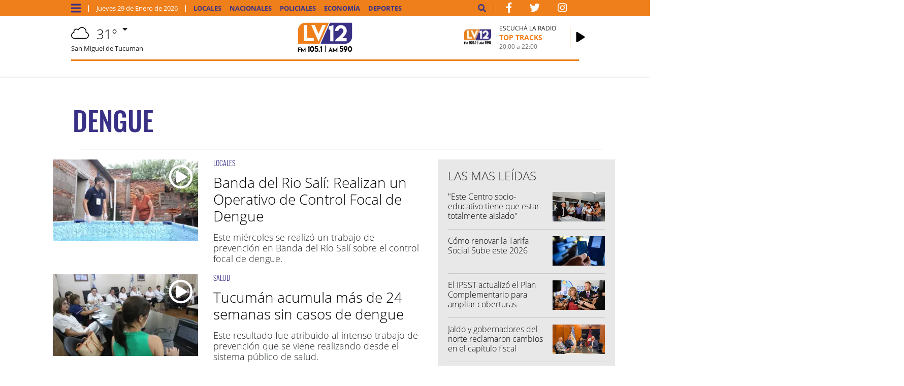

--- FILE ---
content_type: text/html; charset=UTF-8
request_url: https://www.lv12.com.ar/dengue-a11149
body_size: 10733
content:
<!DOCTYPE html>
<html xmlns="http://www.w3.org/1999/xhtml" xml:lang="es" lang="es" xmlns:fb="http://www.facebook.com/2008/fbml" >
 <head><link href="https://www.lv12.com.ar/tdcss-f24681d2267687745f4a677c4206919fb735d443-49" rel="stylesheet" />
<script type="application/ld+json" xmlns:deferer="no">[{"@context":"http:\/\/schema.org","@type":"BreadcrumbList","itemListElement":[{"@type":"ListItem","position":1,"name":"LV12","item":"https:\/\/www.lv12.com.ar"},{"@type":"ListItem","position":2,"name":"Dengue","item":"https:\/\/www.lv12.com.ar\/dengue-a11149"}]},{"@context":"http:\/\/schema.org","@type":"CollectionPage","description":"Dengue","url":"https:\/\/www.lv12.com.ar\/dengue-a11149","inLanguage":"es","name":"Dengue","mainEntity":{"@context":"http:\/\/schema.org","@type":"itemList","itemListElement":[{"@context":"http:\/\/schema.org","@type":"ListItem","position":1,"url":"https:\/\/www.lv12.com.ar\/banda-del-rio-sali\/banda-del-rio-sali-realizan-un-operativo-control-focal-dengue-n192529"},{"@context":"http:\/\/schema.org","@type":"ListItem","position":2,"url":"https:\/\/www.lv12.com.ar\/tucuman\/tucuman-acumula-mas-24-semanas-casos-dengue-n190732"},{"@context":"http:\/\/schema.org","@type":"ListItem","position":3,"url":"https:\/\/www.lv12.com.ar\/vacunacion\/este-sabado-habra-un-nuevo-operativo-vacunacion-n190119"},{"@context":"http:\/\/schema.org","@type":"ListItem","position":4,"url":"https:\/\/www.lv12.com.ar\/tucuman\/tucuman-cumplio-22-semanas-casos-confirmados-dengue-n189607"},{"@context":"http:\/\/schema.org","@type":"ListItem","position":5,"url":"https:\/\/www.lv12.com.ar\/vacuna\/gripe-y-dengue-nueva-jornada-vacunacion-este-sabado-25-n187805"},{"@context":"http:\/\/schema.org","@type":"ListItem","position":6,"url":"https:\/\/www.lv12.com.ar\/dengue\/dengue-tucuman-acumula-mas-17-semanas-registrar-casos-n187710"},{"@context":"http:\/\/schema.org","@type":"ListItem","position":7,"url":"https:\/\/www.lv12.com.ar\/las-talitas\/las-talitas-realizaron-un-operativo-control-y-prevencion-dengue-n187339"},{"@context":"http:\/\/schema.org","@type":"ListItem","position":8,"url":"https:\/\/www.lv12.com.ar\/dengue\/la-provincia-tucuman-sigue-casos-dengue-n187240"},{"@context":"http:\/\/schema.org","@type":"ListItem","position":9,"url":"https:\/\/www.lv12.com.ar\/vacunacion\/este-sabado-se-realiza-una-nueva-jornada-vacunacion-contra-el-dengue-y-la-gripe-n186707"},{"@context":"http:\/\/schema.org","@type":"ListItem","position":10,"url":"https:\/\/www.lv12.com.ar\/dengue\/tucuman-acumula-13-semanas-casos-dengue-n186425"}],"numberOfItems":10},"publisher":{"@id":"https:\/\/www.lv12.com.ar"},"copyrightHolder":{"@id":"https:\/\/www.lv12.com.ar"},"sourceOrganization":{"@id":"https:\/\/www.lv12.com.ar","@type":"Organization"},"copyrightYear":"2026"}]</script>
 

 



<meta property="og:site_name" content="www.lv12.com.ar"/>
<meta property="og:description" content="Últimas noticias sobre Dengue"/>
<meta property="og:image" content="https://www.lv12.com.ar/assets/img/261/logo_og.png"/>
<meta property="og:type" content="article"/>
<meta property="fb:app_id" content="407997616572244"/>
<meta property="og:url" content="https://www.lv12.com.ar/dengue-a11149"/>
<meta property="og:title" content="Últimas noticias sobre Dengue"/>
<meta itemprop="url" content="https://www.lv12.com.ar/dengue-a11149"/>
<meta itemprop="name" content="Últimas noticias sobre Dengue"/>
<meta itemprop="headline" content="Últimas noticias sobre Dengue"/>
<meta itemprop="description" content="Últimas noticias sobre Dengue"/>
<meta property="url" content="https://www.lv12.com.ar/dengue-a11149"/>
<meta property="description" content="Últimas noticias sobre Dengue"/>

<meta http-equiv="Content-Type" content="text/html; charset=utf-8"/>
<meta http-equiv="X-UA-Compatible" content="IE=edge"/>  <meta charset="UTF-8">  <meta name="viewport" content="width=device-width, user-scalable=no, initial-scale=1.0, maximum-scale=1.0, minimum-scale=1.0, shrink-to-fit=no"/>  <meta http-equiv="X-UA-Compatible" content="ie=edge">  <link rel="apple-touch-icon" sizes="180x180" href="https://www.lv12.com.ar/css-custom/261/favicons/apple-touch-icon.png">
        <link rel="icon" type="image/png" sizes="32x32" href="https://www.lv12.com.ar/css-custom/261/favicons/favicon-32x32.png">
        <link rel="icon" type="image/png" sizes="16x16" href="https://www.lv12.com.ar/css-custom/261/favicons/favicon-16x16.png">
        <link rel="manifest" href="https://www.lv12.com.ar/css-custom/261/favicons/site.webmanifest">
        <link rel="mask-icon" href="https://www.lv12.com.ar/css-custom/261/favicons/safari-pinned-tab.svg" color="#5bbad5">
 <meta name="msapplication-TileColor" content="#ffc40d">
 <meta name="theme-color" content="#ffffff">
        <link rel="shortcut icon" href="https://www.lv12.com.ar/css-custom/261/favicons/favicon.ico"/>
 <!-- CSS -->
        
        
        
        
 <title>Últimas noticias sobre Dengue</title>                <!-- main.js -->
            
	<meta name="GENERATOR" content="Thinkindot 4.8"/><meta name="description" content="Dengue"/>
<meta name="td-ttl-max-age" content="1291080"/>
<meta name="robots" content="index,follow"/>
<meta name="distribution" content="global"/>
<meta name="rating" content="general"/>
<meta name="language" content="es_AR"/>
<link rel="alternate" href="https://m.lv12.com.ar/dengue-a11149"/>
<link rel="canonical" href="https://www.lv12.com.ar/dengue-a11149"/>
<link rel="next" href="https://www.lv12.com.ar/dengue-a11149/1"/>

<!-- Global site tag (gtag.js) - Google Analytics --> 
<script xmlns:deferer="no" async src="https://www.googletagmanager.com/gtag/js?id=UA-125115894-1"></script>
<script xmlns:deferer="no">
  window.dataLayer = window.dataLayer || [];
  function gtag(){dataLayer.push(arguments);}
  gtag('js', new Date());

  gtag('config', 'UA-125115894-1');
</script>

<!-- Global site tag (gtag.js) - Google Analytics -->
<script xmlns:deferer="no" async src="https://www.googletagmanager.com/gtag/js?id=G-435527K6DX"></script> 
<script xmlns:deferer="no">
window.dataLayer = window.dataLayer || [];
function gtag(){dataLayer.push(arguments);}
gtag('js', new Date());

gtag('config', 'G-435527K6DX');
</script><link rel='amphtml' href='https://m.lv12.com.ar/dengue-a11149'/><!-- Speculation Rules -->
<script xmlns:deferer="no" type="speculationrules">
{
    "prefetch": [
        {
            "source": "document",
            "where": {
                "and": [
                    { "href_matches": "https://www.lv12.com.ar/*" },
                    { "not": { "selector_matches": "[rel~='nofollow']" } },
                    { "not": { "selector_matches": "[rel~='noreferrer']" } },
                    { "not": { "selector_matches": "[rel~='noopener']" } },
                    { "not": { "selector_matches": "[rel~='noindex']" } }
                ]
            },
            "eagerness": "moderate"
        }
    ],
    "prerender": [
        {
            "source": "document",
            "where": {
                "and": [
                    { "selector_matches": "h1 a" },
                    { "not": { "selector_matches": "[rel~='nofollow']" } },
                    { "not": { "selector_matches": "[rel~='noreferrer']" } },
                    { "not": { "selector_matches": "[rel~='noopener']" } },
                    { "not": { "selector_matches": "[rel~='noindex']" } }
                ]
            },
            "eagerness": "moderate"
        }
    ]
}
</script>
<!-- Thinkindot GA4-->
<script xmlns:deferer="no" async src="https://www.googletagmanager.com/gtag/js?id=G-BEF9BEDBNX"></script> 
<script xmlns:deferer="no"> window.dataLayer = window.dataLayer || [];
    function gtag() { dataLayer.push(arguments); }
    gtag('js', new Date());
    gtag('config', 'G-BEF9BEDBNX');
    gtag('set',
        {
            'dimension1': 'Dengue',
            'dimension2': '',
            'dimension3': 'tag',
            'dimension4': '',
            'dimension5': '',
            'dimension6': '',
            'dimension7': '',
            'dimension8': '',
            'dimension9': '',
        });
</script>
<!-- End Thinkindot GA4 --><link rel="manifest" href="/manifest.json">
<script xmlns:deferer="no">window.TdOneSingalSetup = {"appId":"1f06d27e-4ff6-4589-a0e8-c55c2cf9dd5f","autoRegister":false,"promptOptions":{"actionMessage":"Nos gustar\u00eda mostrarle las \u00faltimas noticias.","exampleNotificationTitleDesktop":"Notificaci\u00f3n de ejemplo","exampleNotificationMessageDesktop":"As\u00ed aparecer\u00e1n las notificaciones","exampleNotificationCaption":"Pod\u00e9s desuscribirte en cualquier momento","acceptButtonText":"SUSCRIBIRME","cancelButtonText":"NO, GRACIAS"},"welcomeNotification":{"disable":false,"title":"Radio LV12","message":"Gracias por suscribirte"},"notifyButton":{"enable":true,"showCredit":false,"text":{"tip.state.unsubscribed":"Suscribirse a notificaciones","tip.state.subscribed":"Est\u00e1s suscripto a notificaciones","tip.state.blocked":"Bloqueaste notificaciones","message.prenotify":"Click para suscribirse a notificaciones","message.action.subscribed":"Gracias por suscribirse!","message.action.resubscribed":"Te suscribiste a notificaciones","message.action.unsubscribed":"No recibir\u00e1s m\u00e1s notificaciones","dialog.main.title":"Configurar notificaciones","dialog.main.button.subscribe":"SUSCRIBIRSE","dialog.main.button.unsubscribe":"DESUSCRIBIRSE","dialog.blocked.title":"Desbloquear notificaciones","dialog.blocked.message":"Segu\u00ed las instrucciones para recibir notificaciones:"},"colors":{"circle.background":"#ef7f1b"}},"notificationClickHandlerMatch":"origin","notificationClickHandlerAction":"focus","tracking":{"utm_source":"pushnotificationh","utm_medium":"web","utm_campaign":"editorselection"}}</script>
<script xmlns:deferer="no" src="https://www.lv12.com.ar/libs/OneSignalSDKFiles/TdWebPushv17-min-version-1769659471.js" async="true"></script> 
<script xmlns:deferer="no" src="https://cdn.onesignal.com/sdks/web/v16/OneSignalSDK.page.js" async="true"></script></head>  <body class="detail"><div id="fb-root"> </div>    <header class="main-header home-header">  
 <div class="widgetContent none ">
 <div class="container header-v2">
 <section class="row top-header-section no-gutters flex-nowrap align-items-center">
 <div class="col-12 col-sm-10 col-lg-10">
 <div class="row align-items-center no-gutters flex-nowrap">
 <div class="col-auto">
 <!-- Menu Button -->
 <i class="fas fa-bars menu-btn" id="menu-btn"></i>  </div>  <div class="col d-flex align-items-center">  <!-- START date -->
 <section class="date-wrapper">
 <time><em>jueves</em> 29 de <em>enero</em> de 2026</time>  <a href="/" rel="index, nofollow"><img src="" alt="" id="sticky-logo"></a>  </section>  <!-- END date -->
                                
 <div class="navbar-v2" id="collapsibleNavId">
 <ul class="navbar-nav mr-auto mt-0 mb-0 d-flex justify-content-start main-menu d-flex flex-nowrap align-items-center align-content-start flex-row">
 <li class="nav-item pr-3 active">
                <a class="nav-link p-0" href="https://www.lv12.com.ar/contenidos/locales.html" target="" title="LV12 | Locales" alt="LV12 | Locales">Locales</a></li>  <li class="nav-item pr-3 active">  <a class="nav-link p-0" href="https://www.lv12.com.ar/contenidos/nacionales.html" target="" title="LV12 | Nacionales" alt="LV12 | Nacionales">Nacionales</a></li>  <li class="nav-item pr-3 active">  <a class="nav-link p-0" href="https://www.lv12.com.ar/contenidos/policiales.html" target="" title="LV12 | Policiales" alt="LV12 | Policiales">Policiales</a></li>  <li class="nav-item pr-3 active">  <a class="nav-link p-0" href="https://www.lv12.com.ar/contenidos/economia.html" target="" title="LV12 | Economía" alt="LV12 | Economía">Economía</a></li>  <li class="nav-item pr-3 active">  <a class="nav-link p-0" href="https://www.lv12.com.ar/contenidos/deportes.html" target="" title="LV12 | Deportes" alt="LV12 | Deportes">Deportes</a></li>  </ul></div> 
  <div class="sections-collapse" id="dropdown-menu" style="display:none">  <ul class="nav row">  <li class="col-12 col-md-6 text-center normal">  <a class="nav-link" href="https://www.lv12.com.ar/" target="" title="LV12 | Inicio" alt="LV12 | Inicio">Inicio</a></li>  <li class="col-12 col-md-6 text-center normal">  <a class="nav-link" href="https://www.lv12.com.ar/contenidos/locales.html" target="" title="LV12 | Locales" alt="LV12 | Locales">Locales</a></li>  <li class="col-12 col-md-6 text-center normal">  <a class="nav-link" href="https://www.lv12.com.ar/contenidos/actualidad.html" target="" title="LV12 | Actualidad" alt="LV12 | Actualidad">Actualidad</a></li>  <li class="col-12 col-md-6 text-center normal">  <a class="nav-link" href="https://www.lv12.com.ar/contenidos/nacionales.html" target="" title="LV12 | Nacionales" alt="LV12 | Nacionales">Nacionales</a></li>  <li class="col-12 col-md-6 text-center normal">  <a class="nav-link" href="https://www.lv12.com.ar/contenidos/economia.html" target="" title="LV12 | Economía" alt="LV12 | Economía">Economía</a></li>  <li class="col-12 col-md-6 text-center normal">  <a class="nav-link" href="https://www.lv12.com.ar/contenidos/policiales.html" target="" title="LV12 | Policiales" alt="LV12 | Policiales">Policiales</a></li>  <li class="col-12 col-md-6 text-center normal">  <a class="nav-link" href="https://www.lv12.com.ar/contenidos/deportes.html" target="" title="LV12 | Deportes" alt="LV12 | Deportes">Deportes</a></li>  <li class="col-12 col-md-6 text-center normal">  <a class="nav-link" href="https://www.lv12.com.ar/contenidos/espectaculos.html" target="" title="LV12 | Espectáculos" alt="LV12 | Espectáculos">Espectáculos</a></li>  <li class="col-12 col-md-6 text-center normal">  <a class="nav-link" href="https://www.lv12.com.ar/contenidos/internacionales.html" target="" title="LV12 | Internacionales" alt="LV12 | Internacionales">Internacionales</a></li>  <li class="col-12 col-md-6 text-center normal">  <a class="nav-link" href="https://www.lv12.com.ar/contenidos/salud.html" target="" title="LV12 | Salud" alt="LV12 | Salud">Salud</a></li>  <li class="col-12 col-md-6 text-center normal">  <a class="nav-link" href="https://www.lv12.com.ar/contenidos/tecno.html" target="" title="LV12 | Tecno" alt="LV12 | Tecno">Tecno</a></li>  <li class="col-12 col-md-6 text-center normal">  <a class="nav-link" href="https://www.lv12.com.ar/contenidos/programacion.html" target="" title="LV12 | Programación" alt="LV12 | Programación">Programación</a></li>  <li class="col-12 col-md-6 text-center normal">  <a class="nav-link" href="https://www.lv12.com.ar/contenidos/staff.html" target="" title="LV12 | Staff" alt="LV12 | Staff">Staff</a></li>  <li class="col-12 col-md-6 text-center normal">  <a class="nav-link" href="https://www.lv12.com.ar/contenidos/entrevistas.html" target="" title="LV12 | Entrevistas" alt="LV12 | Entrevistas">Entrevistas</a></li>  <li class="col-12 col-md-6 text-center normal">  <a class="nav-link" href="https://www.lv12.com.ar/contenidos/contacto.html" target="" title="LV12 | Contactanos" alt="LV12 | Contactanos">Contactanos</a></li>  <li class="col-12 col-md-6 text-center normal">  <a class="nav-link" href="https://www.lv12.com.ar/contenidos/farmacias.html" target="" title="LV12 | Farmacias de Turno" alt="LV12 | Farmacias de Turno">Farmacias de Turno</a></li>  </ul></div> 
  <form id="search-form" action="https://www.lv12.com.ar/contenidos/resultado.html" class="search-form d-flex align-items-center ml-sm-auto">
 <input class="search-input m-0" id="textoBuscar" name="search" placeholder="Buscar" type="text">  <div class="search-btn align-self-end ml-auto"><i class="fa fa-search" aria-hidden="true"> </i></span></div>  </form ></div>  </div></div>  <div class="col-12 col-sm-2 col-lg-2"><!-- Redes Sociales -->  
 <div class="header-social pl-4 pr-4"><div class="social-icons clearfix">  <ul class="ml-auto d-flex flex-row align-items-center justify-content-between"><li>  <a href="https://www.facebook.com/RADIOLV12/" title="LV12 | Facebook" class="itemnormal" target="_blank" rel="index, nofollow">
                        
                        <img width="25" height="25" src="https://www.lv12.com.ar/css-custom/261/lazy.svg" longdesc="https://media.lv12.com.ar/adjuntos/261/imagenes/000/000/0000000119.svg"  alt="LV12 | Facebook" text="LV12 | Facebook"/>  <span style="display:none">Facebook </span></a>  </li>  <li>  <a href="https://twitter.com/LV12TUC" title="LV12 | Twitter" class="itemnormal" target="" rel="index, nofollow">
                        
                        <img width="25" height="25" src="https://www.lv12.com.ar/css-custom/261/lazy.svg" longdesc="https://media.lv12.com.ar/adjuntos/261/imagenes/000/000/0000000125.svg"  alt="LV12 | Twitter" text="LV12 | Twitter"/>  <span style="display:none">Twitter </span></a>  </li>  <li>  <a href="https://www.instagram.com/radiolv12/" title="LV12 | Instagram" class="itemnormal" target="" rel="index, nofollow">
                        
                        <img width="25" height="25" src="https://www.lv12.com.ar/css-custom/261/lazy.svg" longdesc="https://media.lv12.com.ar/adjuntos/261/imagenes/000/000/0000000127.svg"  alt="LV12 | Instagram" text="LV12 | Instagram"/>  <span style="display:none">Instagram </span></a>  </li></ul>  </div></div> 
</div>  </section>  <section class="row middle-header-section align-items-center">  <div class="col-12 col-sm-3 d-flex align-items-center">  
 <section class="fecha-clima clearfix hidden-xs">
 <span id="date"></span>  <div class="OWM row clearfix" id="weather-collapse"><!--div class="col col-title hidden-md"> EL CLIMA EN <span>San Miguel de Tucuman</span></div--> 	<div class="col col-img aw-icon">
		  <img src="https://www.lv12.com.ar/css-custom/261/lazy.svg" longdesc="https://www.lv12.com.ar/assets/img/261/clima/svg/owm/03d.svg"  class="svg" height="35" width="35" alt="icon"/></div>		<div class="col col-temp"><div class="inner"> <span class="temperature">31&deg;</span></div></div>		<!--div class="col col-hum  hidden-md"><div class="inner"><span id="hum" class="temperature">66<sup>%</sup><div class="sub">HUM</div></span></div></div--> 	<div class="col col-trigger"><div class="inner">		<div class="" data-toggle="modal" data-target="#weather-modal"><i class="fa fa-caret-down" aria-hidden="true"> </i></div>		</div></div>  </div>  <div class="row city-wrapper clearfix">  <div class="city">San Miguel de Tucuman</div></div>  </section>  <div class="clearfix"></div> 
<!-- Modal --> 
<div class="modal fade clima" id="weather-modal" tabindex="-1" role="dialog" aria-labelledby="myModalLabel" aria-hidden="true"><div class="modal-dialog">  <div class="modal-content"><div class="modal-header text-center">  <button type="button" class="close" data-dismiss="modal" aria-label="Close">  <svg xmlns="http://www.w3.org/2000/svg" viewBox="0 0 384 512" fill="CurrentColor"><path d="M323.1 441l53.9-53.9c9.4-9.4 9.4-24.5 0-33.9L279.8 256l97.2-97.2c9.4-9.4 9.4-24.5 0-33.9L323.1 71c-9.4-9.4-24.5-9.4-33.9 0L192 168.2 94.8 71c-9.4-9.4-24.5-9.4-33.9 0L7 124.9c-9.4 9.4-9.4 24.5 0 33.9l97.2 97.2L7 353.2c-9.4 9.4-9.4 24.5 0 33.9L60.9 441c9.4 9.4 24.5 9.4 33.9 0l97.2-97.2 97.2 97.2c9.3 9.3 24.5 9.3 33.9 0z"/></svg></button>  <span class="modal-title">jueves 29 de enero de 2026 - San Miguel de Tucuman</span></div>  <div class="modal-body"><div class="weather-main">  <div class="row align-items-center"><div class="col-4">  <div class="weather-wrapper text-center"><div class=" aw-icon-now">  <img src="https://www.lv12.com.ar/css-custom/261/lazy.svg" longdesc="https://www.lv12.com.ar/assets/img/261/clima/svg/owm/03d.svg"  class="svg" alt="icon"/></div>  </div></div>  <div class="col-4"><span class="number-big"> 31&deg;</span>  <div class="row weather-footer temperature-wrapper align-items-center no-gutters">  <div class="col-6 temperature-hot">  <span class="small-number">31&deg;</span>  <span>Máxima</span></div>  <div class="col-6 temperature-cold"><span class="small-number"> 24&deg;</span>  <span>Mínima</span></div>  </div></div>  <div class="col-4"><ul class="weather-extended">  <li class="item"><span class="item-description"> Humedad:</span>  <span class="item-value">66%</span></li>  <li class="item"><span class="item-description"> Presión:</span>  <span class="item-value">1011 hPA</span></li>  <li class="item"><span class="item-description"> Viento:</span>  <span class="item-value">N 3.09 Km/h</span></li>  </ul></div>  </div></div>  </div>  <div class="modal-footer weather-footer">  <div class="container">  <div class="row align-items-center">  <div class="col-4 text-center border-left">  <div class="weather-extended-wrapper">  <span class="weather-day">Viernes.</span>  <!--img class="weather-icon"src="https://www.lv12.com.ar/css/261/images/OWM/modal/.png" alt="" title="" width="66" height="66" /-->
 <div class=" aw-icon-week">
                                    <img src="https://www.lv12.com.ar/css-custom/261/lazy.svg" longdesc="https://www.lv12.com.ar/assets/img/261/clima/svg/owm/10d.svg"  class="svg" alt="icon"/>  </div>  <div class="temperature-wrapper clearfix">  <div class="temperature-hot">  <span class="small-number">33&deg;</span>  <span>Máxima</span></div>  <div class="temperature-cold"><span class="small-number"> 23&deg;</span>  <span>Mínima</span></div>  </div></div>  </div>  <div class="col-4 text-center border-left">  <div class="weather-extended-wrapper">  <span class="weather-day">Sábado.</span>  <!--img class="weather-icon"src="https://www.lv12.com.ar/css/261/images/OWM/modal/.png" alt="" title="" width="66" height="66" /-->
 <div class=" aw-icon-week">
                                    <img src="https://www.lv12.com.ar/css-custom/261/lazy.svg" longdesc="https://www.lv12.com.ar/assets/img/261/clima/svg/owm/02d.svg"  class="svg" alt="icon"/>  </div>  <div class="temperature-wrapper clearfix">  <div class="temperature-hot">  <span class="small-number">33&deg;</span>  <span>Máxima</span></div>  <div class="temperature-cold"><span class="small-number"> 22&deg;</span>  <span>Mínima</span></div>  </div></div>  </div>  <div class="col-4 text-center border-left">  <div class="weather-extended-wrapper">  <span class="weather-day">Domingo.</span>  <!--img class="weather-icon"src="https://www.lv12.com.ar/css/261/images/OWM/modal/.png" alt="" title="" width="66" height="66" /-->
 <div class=" aw-icon-week">
                                    <img src="https://www.lv12.com.ar/css-custom/261/lazy.svg" longdesc="https://www.lv12.com.ar/assets/img/261/clima/svg/owm/10d.svg"  class="svg" alt="icon"/>  </div>  <div class="temperature-wrapper clearfix">  <div class="temperature-hot">  <span class="small-number">29&deg;</span>  <span>Máxima</span></div>  <div class="temperature-cold"><span class="small-number"> 20&deg;</span>  <span>Mínima</span></div>  </div></div>  </div></div>  </div></div>  </div></div> 
</div>  </div>  <div class="col-12 col-sm-6">  
 <div class="logo-container text-center d-flex align-items-center align-content-center">
              <a class="ml-auto mr-auto" href="https://www.lv12.com.ar" rel="index, nofollow"><img class="logo" id="main-logo" width="300" height="62" src="https://www.lv12.com.ar/css-custom/261/lazy.svg" longdesc="https://www.lv12.com.ar/assets/img/261/logo.svg"  alt="LV12" title="LV12"/></a>  </div>  </div>  <div class="col-12 col-sm-3">  
 <section id="radio-player" class="module-radio cat-">
 <!-- Bloque programa encendido -->
 <div class="row" id="show-on" hidden>
 <div class="col-4" data-idspreadsheet="4" data-index="37">
                <img class="program-image" data-program-image src="https://www.lv12.com.ar/css-custom/261/lazy.svg" longdesc="https://media.lv12.com.ar/adjuntos/261/imagenes/000/670/0000670076.png?0000-00-00-00-00-00"  alt="Viva la tarde" title="Viva la tarde" width="100%"/>  </div>  <div class="col-6">  <div class="info-wrapper">  <span class="object-title">escuchá la radio</span>  <h2 data-program-name class="program-name">Viva la tarde</h2>  <span data-program-schedule class="schedule"><span data-from>16:00</span> a <span data-to>19:00</span></span>  </div></div>  <div class="col-2"><span class="arrow-container"> <a data-stream-url href="https://ssl.radiosnethosting.com/?port=8032" target="_blank" class="button-play" title="Escuchar Viva la tarde" alt="Escuchar Viva la tarde"></a></span></div>  </div>  <!-- Fin bloque programa encendido -->
 <!-- Bloque programa apagado -->
 <div class="row" id="show-off" hidden>
 <div class="col-4" data-idspreadsheet="4" data-index="37">
                <img class="program-image" data-program-image src="https://www.lv12.com.ar/css-custom/261/lazy.svg" longdesc="https://media.lv12.com.ar/adjuntos/261/imagenes/000/670/0000670076.png?0000-00-00-00-00-00"  alt="Viva la tarde" title="Viva la tarde" width="100%"/>  </div>  <div class="col-8">  <span class="object-title title-next">Volvé a escucharnos</span>  <div class="name-next-program">  <div data-program-schedule class="schedule-next">  <span data-from-day>Jueves </span>  <span data-from>16:00</span>hs
                            </div>  <h2 data-program-name class="program-name">Viva la tarde</h2></div>  </div></div>  <!-- Fin bloque programa apagado --> 

        
        
    </section>  </div></section>  <section class="row bottom-header-section no-gutters"><div class="col-12">  </div></section>  </div></div> 
</header>  <main class="main-content container bg-ligth">  
 <section class="container"><div class="row section-title detail-title">  <div class="col-12"><h1> Dengue</h1></div>  </div>  <div class="row agrup-info">  <!-- Cuando es mas alta que ancha -->
 <div class="col agrup-body"></div>  </div></div>  </section>  <div class="row"><div class="col col-8">  
 <section class="container"><div class="row">  <div class="col"><section class="list-articles agrup">  <ul class="lista"><li>  <article class="row"><div class="col-5">  <span class="if-video iconPlay-Imagen"><i class="far fa-play-circle"> </i></span>  <figure class="article-img">  <a href="https://www.lv12.com.ar/banda-del-rio-sali/banda-del-rio-sali-realizan-un-operativo-control-focal-dengue-n192529" rel="index, nofollow"><img itemprop="contentURL" src="https://www.lv12.com.ar/css-custom/261/lazy.svg" longdesc="https://media.lv12.com.ar/p/c6f5bba8755b0700869c8fefcda12808/adjuntos/261/imagenes/002/028/0002028980/255x144/smart/portada_img_8812.jpg"  alt="Banda del Rio Salí: Realizan un Operativo de Control Focal de Dengue" title="Banda del Rio Salí: Realizan un Operativo de Control Focal de Dengue" class="img-responsive img-fluid"></a>  </figure></div>  <div class="col-7"><div class="article-agrup">  <span itemprop="articleSection" class="category cat-"><a href="javascript:void(0)"> LOCALES</a></span>  </div>  <div class="article-title">  <h2>  <a href="https://www.lv12.com.ar/banda-del-rio-sali/banda-del-rio-sali-realizan-un-operativo-control-focal-dengue-n192529" class="a-article-link">
                                                Banda del Rio Salí: Realizan un Operativo de Control Focal de Dengue
                                            </a></h2>  </div>  <div class="article-excerp">  <p>  <a href="https://www.lv12.com.ar/banda-del-rio-sali/banda-del-rio-sali-realizan-un-operativo-control-focal-dengue-n192529"><p class="ignore-parser">Este miércoles se realizó un trabajo de prevención en Banda del Río Salí sobre el control focal de dengue.</p></a>  </p></div>  </div></article>  </li>  <li>  <article class="row">  <div class="col-5">  <span class="if-video iconPlay-Imagen">  <i class="far fa-play-circle"></i>  </span>  <figure class="article-img">  <a href="https://www.lv12.com.ar/tucuman/tucuman-acumula-mas-24-semanas-casos-dengue-n190732" rel="index, nofollow"><img itemprop="contentURL" src="https://www.lv12.com.ar/css-custom/261/lazy.svg" longdesc="https://media.lv12.com.ar/p/ac74450372c6c32e6c99704ff9e04852/adjuntos/261/imagenes/002/025/0002025327/255x144/smart/image.png"  alt="Tucumán acumula más de 24 semanas sin casos de dengue" title="Tucumán acumula más de 24 semanas sin casos de dengue" class="img-responsive img-fluid"></a>  </figure></div>  <div class="col-7"><div class="article-agrup">  <span itemprop="articleSection" class="category cat-"><a href="javascript:void(0)"> SALUD</a></span>  </div>  <div class="article-title">  <h2>  <a href="https://www.lv12.com.ar/tucuman/tucuman-acumula-mas-24-semanas-casos-dengue-n190732" class="a-article-link">
                                                Tucumán acumula más de 24 semanas sin casos de dengue
                                            </a></h2>  </div>  <div class="article-excerp">  <p>  <a href="https://www.lv12.com.ar/tucuman/tucuman-acumula-mas-24-semanas-casos-dengue-n190732"><p class="ignore-parser">Este resultado fue atribuido al intenso trabajo de prevención que se viene realizando desde el sistema público de salud.</p></a>  </p></div>  </div></article>  </li>  <li>  <article class="row">  <div class="col-5">  <span class="if-video iconPlay-Imagen">  <i class="far fa-play-circle"></i>  </span>  <figure class="article-img">  <a href="https://www.lv12.com.ar/vacunacion/este-sabado-habra-un-nuevo-operativo-vacunacion-n190119" rel="index, nofollow"><img itemprop="contentURL" src="https://www.lv12.com.ar/css-custom/261/lazy.svg" longdesc="https://media.lv12.com.ar/p/cdad3d06b9df0fe4147526e50f6bb0a8/adjuntos/261/imagenes/002/023/0002023748/255x144/smart/image.png"  alt="Este sábado se despliega un nuevo operativo de vacunación" title="Este sábado se despliega un nuevo operativo de vacunación" class="img-responsive img-fluid"></a>  </figure></div>  <div class="col-7"><div class="article-agrup">  <span itemprop="articleSection" class="category cat-"><a href="javascript:void(0)"> SALUD</a></span>  </div>  <div class="article-title">  <h2>  <a href="https://www.lv12.com.ar/vacunacion/este-sabado-habra-un-nuevo-operativo-vacunacion-n190119" class="a-article-link">
                                                Este sábado se despliega un nuevo operativo de vacunación
                                            </a></h2>  </div>  <div class="article-excerp">  <p>  <a href="https://www.lv12.com.ar/vacunacion/este-sabado-habra-un-nuevo-operativo-vacunacion-n190119">El Vacunatorio de la familia, de Av. Mate de Luna 1901, estará hasta las 14:00 horas para completar esquemas de vacunación.</a></p>  </div></div>  </article></li>  <li><article class="row">  <div class="col-5"><span class="if-video iconPlay-Imagen">  <i class="far fa-play-circle"></i></span>  <figure class="article-img">  <a href="https://www.lv12.com.ar/tucuman/tucuman-cumplio-22-semanas-casos-confirmados-dengue-n189607" rel="index, nofollow"><img itemprop="contentURL" src="https://www.lv12.com.ar/css-custom/261/lazy.svg" longdesc="https://media.lv12.com.ar/p/7e468ae956acf7eb23144edd4c724273/adjuntos/261/imagenes/002/022/0002022536/255x144/smart/image.png"  alt="Tucumán cumplió 22 semanas sin casos confirmados de Dengue" title="Tucumán cumplió 22 semanas sin casos confirmados de Dengue" class="img-responsive img-fluid"></a>  </figure></div>  <div class="col-7"><div class="article-agrup">  <span itemprop="articleSection" class="category cat-"><a href="javascript:void(0)"> LOCALES</a></span>  </div>  <div class="article-title">  <h2>  <a href="https://www.lv12.com.ar/tucuman/tucuman-cumplio-22-semanas-casos-confirmados-dengue-n189607" class="a-article-link">
                                                Tucumán cumplió 22 semanas sin casos confirmados de Dengue
                                            </a></h2>  </div>  <div class="article-excerp">  <p>  <a href="https://www.lv12.com.ar/tucuman/tucuman-cumplio-22-semanas-casos-confirmados-dengue-n189607"><p class="ignore-parser">Las autoridades confirmaron que no se registran casos de dengue hace más de cinco meses, aunque hay circulación en otras provincias y países vecinos.</p></a>  </p></div>  </div></article>  </li>  <li>  <article class="row">  <div class="col-5">  <span class="if-video iconPlay-Imagen">  <i class="far fa-play-circle"></i>  </span>  <figure class="article-img">  <a href="https://www.lv12.com.ar/vacuna/gripe-y-dengue-nueva-jornada-vacunacion-este-sabado-25-n187805" rel="index, nofollow"><img itemprop="contentURL" src="https://www.lv12.com.ar/css-custom/261/lazy.svg" longdesc="https://media.lv12.com.ar/p/d6889902c39dc26d4f1ef77a47045123/adjuntos/261/imagenes/002/018/0002018331/255x144/smart/image.png"  alt="Gripe y dengue: nueva jornada de vacunación este sábado" title="Gripe y dengue: nueva jornada de vacunación este sábado" class="img-responsive img-fluid"></a>  </figure></div>  <div class="col-7"><div class="article-agrup">  <span itemprop="articleSection" class="category cat-"><a href="javascript:void(0)"> SALUD</a></span>  </div>  <div class="article-title">  <h2>  <a href="https://www.lv12.com.ar/vacuna/gripe-y-dengue-nueva-jornada-vacunacion-este-sabado-25-n187805" class="a-article-link">
                                                Gripe y dengue: nueva jornada de vacunación este sábado
                                            </a></h2>  </div>  <div class="article-excerp">  <p>  <a href="https://www.lv12.com.ar/vacuna/gripe-y-dengue-nueva-jornada-vacunacion-este-sabado-25-n187805">La actividad se desarrollará de 9 a 14 horas en el Vacunatorio de la Familia, ubicado en Avenida Mate de Luna 1901, San Miguel de Tucumán.</a></p>  </div></div>  </article></li>  <li><article class="row">  <div class="col-5"><span class="if-video iconPlay-Imagen">  <i class="far fa-play-circle"></i></span>  <figure class="article-img">  <a href="https://www.lv12.com.ar/dengue/dengue-tucuman-acumula-mas-17-semanas-registrar-casos-n187710" rel="index, nofollow"><img itemprop="contentURL" src="https://www.lv12.com.ar/css-custom/261/lazy.svg" longdesc="https://media.lv12.com.ar/p/58bb376d9de4c422aa2000b1b143780f/adjuntos/261/imagenes/002/018/0002018108/255x144/smart/img_7202.jpg"  alt="Dengue: Tucumán acumula más de 17 semanas sin registrar casos" title="Dengue: Tucumán acumula más de 17 semanas sin registrar casos" class="img-responsive img-fluid"></a>  </figure></div>  <div class="col-7"><div class="article-agrup">  <span itemprop="articleSection" class="category cat-"><a href="javascript:void(0)"> LOCALES</a></span>  </div>  <div class="article-title">  <h2>  <a href="https://www.lv12.com.ar/dengue/dengue-tucuman-acumula-mas-17-semanas-registrar-casos-n187710" class="a-article-link">
                                                Dengue: Tucumán acumula más de 17 semanas sin registrar casos
                                            </a></h2>  </div>  <div class="article-excerp">  <p>  <a href="https://www.lv12.com.ar/dengue/dengue-tucuman-acumula-mas-17-semanas-registrar-casos-n187710"><p class="ignore-parser">Tucumán lleva más de 17 semanas sin registrar casos de dengue, lo que equivale a más de 110 días sin transmisión local.</p></a>  </p></div>  </div></article>  </li>  <li>  <article class="row">  <div class="col-5">  <span class="if-video iconPlay-Imagen">  <i class="far fa-play-circle"></i>  </span>  <figure class="article-img">  <a href="https://www.lv12.com.ar/las-talitas/las-talitas-realizaron-un-operativo-control-y-prevencion-dengue-n187339" rel="index, nofollow"><img itemprop="contentURL" src="https://www.lv12.com.ar/css-custom/261/lazy.svg" longdesc="https://media.lv12.com.ar/p/058f8010b62a4bfaa6011995ef650b5e/adjuntos/261/imagenes/002/017/0002017351/255x144/smart/image.png"  alt="Las Talitas: realizaron un operativo de control y prevención de dengue" title="Las Talitas: realizaron un operativo de control y prevención de dengue" class="img-responsive img-fluid"></a>  </figure></div>  <div class="col-7"><div class="article-agrup">  <span itemprop="articleSection" class="category cat-"><a href="javascript:void(0)"> SALUD</a></span>  </div>  <div class="article-title">  <h2>  <a href="https://www.lv12.com.ar/las-talitas/las-talitas-realizaron-un-operativo-control-y-prevencion-dengue-n187339" class="a-article-link">
                                                Las Talitas: realizaron un operativo de control y prevención de dengue
                                            </a></h2>  </div>  <div class="article-excerp">  <p>  <a href="https://www.lv12.com.ar/las-talitas/las-talitas-realizaron-un-operativo-control-y-prevencion-dengue-n187339"><p class="ignore-parser">Se realizaron acciones casa por casa, y también un control focal, que es la búsqueda de los recipientes que son posibles criaderos de Aedes aegypti.</p></a>  </p></div>  </div></article>  </li>  <li>  <article class="row">  <div class="col-5">  <span class="if-video iconPlay-Imagen">  <i class="far fa-play-circle"></i>  </span>  <figure class="article-img">  <a href="https://www.lv12.com.ar/dengue/la-provincia-tucuman-sigue-casos-dengue-n187240" rel="index, nofollow"><img itemprop="contentURL" src="https://www.lv12.com.ar/css-custom/261/lazy.svg" longdesc="https://media.lv12.com.ar/p/14d1bbe625886365d44d70c7ff56e665/adjuntos/261/imagenes/002/017/0002017092/255x144/smart/image.png"  alt="La provincia de Tucumán sigue sin casos de dengue" title="La provincia de Tucumán sigue sin casos de dengue" class="img-responsive img-fluid"></a>  </figure></div>  <div class="col-7"><div class="article-agrup">  <span itemprop="articleSection" class="category cat-"><a href="javascript:void(0)"> SALUD</a></span>  </div>  <div class="article-title">  <h2>  <a href="https://www.lv12.com.ar/dengue/la-provincia-tucuman-sigue-casos-dengue-n187240" class="a-article-link">
                                                La provincia de Tucumán sigue sin casos de dengue
                                            </a></h2>  </div>  <div class="article-excerp">  <p>  <a href="https://www.lv12.com.ar/dengue/la-provincia-tucuman-sigue-casos-dengue-n187240"><p data-start="0" data-end="139" data-is-last-node="" data-is-only-node="" class="ignore-parser">Durante una nueva sala de situación, el Ministerio de Salud evaluó la evolución de las principales enfermedades que afectan a la población.</p></a>  </p></div>  </div></article>  </li>  <li>  <article class="row">  <div class="col-5">  <span class="if-video iconPlay-Imagen">  <i class="far fa-play-circle"></i>  </span>  <figure class="article-img">  <a href="https://www.lv12.com.ar/vacunacion/este-sabado-se-realiza-una-nueva-jornada-vacunacion-contra-el-dengue-y-la-gripe-n186707" rel="index, nofollow"><img itemprop="contentURL" src="https://www.lv12.com.ar/css-custom/261/lazy.svg" longdesc="https://media.lv12.com.ar/p/d7d44c3ef53a9cc3c6223c6f47f208e6/adjuntos/261/imagenes/002/015/0002015779/255x144/smart/1746808125.jpeg"  alt="Este sábado se realiza una nueva jornada de vacunación contra el dengue y la gripe" title="Este sábado se realiza una nueva jornada de vacunación contra el dengue y la gripe" class="img-responsive img-fluid"></a>  </figure></div>  <div class="col-7"><div class="article-agrup">  <span itemprop="articleSection" class="category cat-"><a href="javascript:void(0)"> LOCALES</a></span>  </div>  <div class="article-title">  <h2>  <a href="https://www.lv12.com.ar/vacunacion/este-sabado-se-realiza-una-nueva-jornada-vacunacion-contra-el-dengue-y-la-gripe-n186707" class="a-article-link">
                                                Este sábado se realiza una nueva jornada de vacunación contra el dengue y la gripe
                                            </a></h2>  </div>  <div class="article-excerp">  <p>  <a href="https://www.lv12.com.ar/vacunacion/este-sabado-se-realiza-una-nueva-jornada-vacunacion-contra-el-dengue-y-la-gripe-n186707"><p class="ignore-parser">Este sábado, el Ministerio de Salud Pública de Tucumán, llevará adelante una nueva jornada de vacunación gratuita, destinada a prevenir dos enfermedades estacionales: la gripe y el dengue.</p></a>  </p></div>  </div></article>  </li>  <li>  <article class="row">  <div class="col-5">  <span class="if-video iconPlay-Imagen">  <i class="far fa-play-circle"></i>  </span>  <figure class="article-img">  <a href="https://www.lv12.com.ar/dengue/tucuman-acumula-13-semanas-casos-dengue-n186425" rel="index, nofollow"><img itemprop="contentURL" src="https://www.lv12.com.ar/css-custom/261/lazy.svg" longdesc="https://media.lv12.com.ar/p/10379ce699dd439e9c4c14f58f32f2eb/adjuntos/261/imagenes/002/015/0002015094/255x144/smart/image.png"  alt="Tucumán acumula 13 semanas sin casos de dengue" title="Tucumán acumula 13 semanas sin casos de dengue" class="img-responsive img-fluid"></a>  </figure></div>  <div class="col-7"><div class="article-agrup">  <span itemprop="articleSection" class="category cat-"><a href="javascript:void(0)"> SALUD</a></span>  </div>  <div class="article-title">  <h2>  <a href="https://www.lv12.com.ar/dengue/tucuman-acumula-13-semanas-casos-dengue-n186425" class="a-article-link">
                                                Tucumán acumula 13 semanas sin casos de dengue
                                            </a></h2>  </div>  <div class="article-excerp">  <p>  <a href="https://www.lv12.com.ar/dengue/tucuman-acumula-13-semanas-casos-dengue-n186425"><p class="ignore-parser">El ministro de Salud, Luis Medina Ruiz, hizo hincapié en que se avanza de forma rápida con respecto a la vacunación contra el dengue.</p></a>  </p></div>  </div></article>  </li></ul>  </section>  <section class="paginacion show">  <button class="prev hide">  <i class="fas fa-chevron-left"></i>  <span><a href=""> Página anterior</a></span>  </button>  <button class="next show">  <span><a href="https://www.lv12.com.ar/dengue-a11149/1">Página siguiente</a></span>  <i class="fas fa-chevron-right"></i></button>  </section></div>  </div></section> 
</div>  <div class="col col-4"><aside>  

<div class="aside-section aside-lista"><div class="aside-titulo">  <h2>Las mas leídas</h2></div>  <ul class="a-lista"><li>  <article class="row no-gutters"><div class="col">  <div class="a-article-title"><h5>  <a href="https://www.lv12.com.ar/centro/este-centro-socio-educativo-tiene-que-estar-totalmente-aislado-n192508" class="a-article-link" rel="index, follow" >"Este Centro socio-educativo tiene que estar totalmente aislado"</a></h5>  </div></div>  <div class="col-4"><figure class="figure a-article-img">  <a href="https://www.lv12.com.ar/centro/este-centro-socio-educativo-tiene-que-estar-totalmente-aislado-n192508" rel="index, nofollow">
                            
                            <img srcset="" sizes="" src="https://www.lv12.com.ar/css-custom/261/lazy.svg" longdesc="https://media.lv12.com.ar/p/fb7cdbc99d164ef55ea02ba9954a1a6b/adjuntos/261/imagenes/002/028/0002028925/350x197/smart/dsc_5057_edited.jpg"  alt="Este Centro socio-educativo tiene que estar totalmente aislado" title="Este Centro socio-educativo tiene que estar totalmente aislado" class="figure-img img-fluid"/></a>  </figure></div>  </article></li>  <li><article class="row no-gutters">  <div class="col"><div class="a-article-title">  <h5>  <a href="https://www.lv12.com.ar/tarifa/como-renovar-la-tarifa-social-sube-este-2026-n192505" class="a-article-link" rel="index, follow" >Cómo renovar la Tarifa Social Sube este 2026</a></h5>  </div></div>  <div class="col-4"><figure class="figure a-article-img">  <a href="https://www.lv12.com.ar/tarifa/como-renovar-la-tarifa-social-sube-este-2026-n192505" rel="index, nofollow">
                            
                            <img srcset="" sizes="" src="https://www.lv12.com.ar/css-custom/261/lazy.svg" longdesc="https://media.lv12.com.ar/p/2e1d2e40722b94daa71ef02a7af20eef/adjuntos/261/imagenes/002/028/0002028918/350x197/smart/image.png"  alt="Cómo renovar la Tarifa Social Sube este 2026" title="Cómo renovar la Tarifa Social Sube este 2026" class="figure-img img-fluid"/></a>  </figure></div>  </article></li>  <li><article class="row no-gutters">  <div class="col"><div class="a-article-title">  <h5>  <a href="https://www.lv12.com.ar/ipsst/el-ipsst-actualizo-el-plan-complementario-ampliar-coberturas-n192513" class="a-article-link" rel="index, follow" >El IPSST actualizó el Plan Complementario para ampliar coberturas</a></h5>  </div></div>  <div class="col-4"><figure class="figure a-article-img">  <a href="https://www.lv12.com.ar/ipsst/el-ipsst-actualizo-el-plan-complementario-ampliar-coberturas-n192513" rel="index, nofollow">
                            
                            <img srcset="" sizes="" src="https://www.lv12.com.ar/css-custom/261/lazy.svg" longdesc="https://media.lv12.com.ar/p/ed11eb8b347352d06d5558e1be54beff/adjuntos/261/imagenes/002/028/0002028936/350x197/smart/image.png"  alt="El IPSST actualizó el Plan Complementario para ampliar coberturas" title="El IPSST actualizó el Plan Complementario para ampliar coberturas" class="figure-img img-fluid"/></a>  </figure></div>  </article></li>  <li><article class="row no-gutters">  <div class="col"><div class="a-article-title">  <h5>  <a href="https://www.lv12.com.ar/osvaldo-jaldo/reforma-laboral-jaldo-y-gobernadores-del-norte-reclamaron-cambios-el-capitulo-fiscal-n192518" class="a-article-link" rel="index, follow" >Jaldo y gobernadores del norte reclamaron cambios en el capítulo fiscal</a></h5>  </div></div>  <div class="col-4"><figure class="figure a-article-img">  <a href="https://www.lv12.com.ar/osvaldo-jaldo/reforma-laboral-jaldo-y-gobernadores-del-norte-reclamaron-cambios-el-capitulo-fiscal-n192518" rel="index, nofollow">
                            
                            <img srcset="" sizes="" src="https://www.lv12.com.ar/css-custom/261/lazy.svg" longdesc="https://media.lv12.com.ar/p/580888789a74c6fcd3f82db99c569490/adjuntos/261/imagenes/002/028/0002028968/jaldosantillijpg.jpeg"  alt="Jaldo y gobernadores del norte reclamaron cambios en el capítulo fiscal" title="Jaldo y gobernadores del norte reclamaron cambios en el capítulo fiscal" class="figure-img img-fluid"/></a>  </figure></div>  </article></li>  <li><article class="row no-gutters">  <div class="col"><div class="a-article-title">  <h5>  <a href="https://www.lv12.com.ar/bono/oficializaron-el-bono-70000-febrero-jubilados-n192507" class="a-article-link" rel="index, follow" >Oficializaron el bono de $70.000 de febrero para jubilados</a></h5>  </div></div>  <div class="col-4"><figure class="figure a-article-img">  <a href="https://www.lv12.com.ar/bono/oficializaron-el-bono-70000-febrero-jubilados-n192507" rel="index, nofollow">
                            
                            <img srcset="" sizes="" src="https://www.lv12.com.ar/css-custom/261/lazy.svg" longdesc="https://media.lv12.com.ar/p/e4cd05caf197e4cc9a4d85bb3928befa/adjuntos/261/imagenes/002/028/0002028924/350x197/smart/image.png"  alt="Oficializaron el bono de $70.000 de febrero para jubilados" title="Oficializaron el bono de $70.000 de febrero para jubilados" class="figure-img img-fluid"/></a>  </figure></div>  </article></li>  </ul></div> 
</aside>  </div></div>  <section class="bg-ligth">  </section></main>  <footer class="footer">  
 <div class="widgetContent none "><div class="footer-top">  <div class="container"><div class="row">  <div class="col-6">  <a href="https://www.lv12.com.ar" title="LV12" rel="index, nofollow"><img class="logo-footer-top" src="https://www.lv12.com.ar/css-custom/261/lazy.svg" longdesc="https://www.lv12.com.ar/assets/img/261/logo-ei-2018.png"  alt="Dos Al Cubo" class="logo-dac"/></a>  
    
    
</div>  <div class="col-6 fix-footer-icon">  

<div class="home-header-socials social-bar"><div class="social-icon">  <a class="link social-link" title="LV12 | Facebook" href="https://www.facebook.com/RADIOLV12/" target="_blank" rel="index, nofollow">
            
            
          </a></div>  <div class="social-icon">  <a class="link social-link" title="LV12 | Twitter" href="https://twitter.com/LV12TUC" target="" rel="index, nofollow">
            
            
          </a></div>  <div class="social-icon">  <a class="link social-link" title="LV12 | Instagram" href="https://www.instagram.com/radiolv12/" target="" rel="index, nofollow">
            
            
          </a></div>  <div class="social-icon">  <a class="link social-link" title="LV12 | Youtube" href="https://www.youtube.com/user/" target="" rel="index, nofollow">
            
            
          </a></div> 
</div>  </div></div>  </div></div>  <div class="footer-midle"><div class="container">  <div class="row"><div class="col-4">  
 <h2>Secciones</h2>  <div class="row">  <div class="col-6">  <ul>  <li>  <a href="https://www.lv12.com.ar/" target="" title="LV12 | Inicio" alt="LV12 | Inicio">Inicio</a></li>  <li>  <a href="https://www.lv12.com.ar/contenidos/locales.html" target="" title="LV12 | Locales" alt="LV12 | Locales">Locales</a></li>  <li>  <a href="https://www.lv12.com.ar/contenidos/actualidad.html" target="" title="LV12 | Actualidad" alt="LV12 | Actualidad">Actualidad</a></li>  <li>  <a href="https://www.lv12.com.ar/contenidos/nacionales.html" target="" title="LV12 | Nacionales" alt="LV12 | Nacionales">Nacionales</a></li>  <li>  <a href="https://www.lv12.com.ar/contenidos/economia.html" target="" title="LV12 | Economía" alt="LV12 | Economía">Economía</a></li>  </ul></div>  <div class="col-6"><ul>  <li>  <a href="https://www.lv12.com.ar/contenidos/policiales.html" target="" title="LV12 | Policiales" alt="LV12 | Policiales">Policiales</a></li>  <li>  <a href="https://www.lv12.com.ar/contenidos/deportes.html" target="" title="LV12 | Deportes" alt="LV12 | Deportes">Deportes</a></li>  <li>  <a href="https://www.lv12.com.ar/contenidos/espectaculos.html" target="" title="LV12 | Espectáculos" alt="LV12 | Espectáculos">Espectáculos</a></li>  <li>  <a href="https://www.lv12.com.ar/contenidos/internacionales.html" target="" title="LV12 | Internacionales" alt="LV12 | Internacionales">Internacionales</a></li>  <li>  <a href="https://www.lv12.com.ar/contenidos/salud.html" target="" title="LV12 | Salud" alt="LV12 | Salud">Salud</a></li>  </ul></div>  </div>  </div>  <div class="col-4">  
 <h2>Noticias Tucumán</h2>  <div class="row">  <div class="col-6">  <ul>  <li>  <a href="https://www.lv12.com.ar/roberto-pianelli-a43558" target="" alt="Roberto Pianelli" title="Roberto Pianelli">Roberto Pianelli</a></li>  <li>  <a href="https://www.lv12.com.ar/kendry-paez-a43557" target="" alt="Kendry Páez" title="Kendry Páez">Kendry Páez</a></li>  <li>  <a href="https://www.lv12.com.ar/hurto-a43556" target="" alt="hurto" title="hurto">hurto</a></li>  <li>  <a href="https://www.lv12.com.ar/rivadavia-a43543" target="" alt="Rivadavia" title="Rivadavia">Rivadavia</a></li>  <li>  <a href="https://www.lv12.com.ar/tarifa-a43537" target="" alt="Tarifa" title="Tarifa">Tarifa</a></li>  </ul></div>  <div class="col-6"><ul>  </ul></div>  </div>  </div>  <div class="col-4">  <div class="row">  <div class="col-6">  
 <h2 class="acciones-footer">
      <a href="https://www.lv12.com.ar/contenidos/contacto.html" target="" title="LV12 | Contactanos" alt="LV12 | Contactanos">Contactanos</a></h2>  <h2 class="acciones-footer">  <a href="https://www.lv12.com.ar/contenidos/staff.html" target="" title="LV12 | Staff" alt="LV12 | Staff">Staff</a></h2>  <h2 class="acciones-footer">  <a href="https://www.lv12.com.ar/contenidos/farmacias.html" target="" title="LV12 | Farmacias de Turno" alt="LV12 | Farmacias de Turno">Farmacias de Turno</a></h2>  <h2 class="acciones-footer">  <a href="https://www.lv12.com.ar/contenidos/rss.html" target="" title="LV12 | RSS" alt="LV12 | RSS">RSS</a></h2> 
</div>  <div class="col-6 footer-sociales">  
 <div class="home-header-socials social-bar"><div class="social-icon">  <a class="link social-link" title="LV12 | Inicio" href="https://www.lv12.com.ar/" target="" rel="index, nofollow">
                    
                    
               </a></div>  </div>  </div></div>  </div></div>  </div></div>  <div class="footer-bottom"><div class="container">  <div class="row"><div class="col-8 footer-terminos">  
 <div class="footer-terminos"><ul>  <li>  <a href="https://www.lv12.com.ar/contenidos/terminos.html" target="" title="LV12 | Términos y Condiciones" alt="LV12 | Términos y Condiciones">Términos y Condiciones</a></li>  <li>  <a href="https://www.lv12.com.ar/contenidos/privacidad.html" target="" title="LV12 | Políticas de Privacidad" alt="LV12 | Políticas de Privacidad">Políticas de Privacidad</a></li>  </ul></div> 
</div>  <div class="col-4 footer-top-copy">  </div>  <div class="col-9">  
 <div class="footer-bottom-copy">
 <p>Radio LV12 - <a href="https://goo.gl/maps/kpZFrpKZeYiCMPLRA" target="_blank" rel="noopener">Laprida 530, San Miguel de Tucumán, Provincia de Tucumán</a>&nbsp;- Teléfono : <a href="tel:4313800" target="_blank" rel="noopener">0381-4313800</a></p>  </div>  </div>  <div class="col-3">  <a href="https://www.dosalcubo.com/" alt="CMS especializado para Radios Online" title="CMS especializado para Radios Online" target="_blank" rel="noopener">
                                <img src="https://www.lv12.com.ar/css-custom/261/lazy.svg" longdesc="https://static.thinkindot.com/images/powered-by-dos-al-cubo-negro.svg"  alt="CMS especializado para Radios Online" title="CMS especializado para Radios Online" class="logo-dac">  </a></div>  </div></div>  </div></div> 
</footer>  <!-- JS --> 
<div id="fb-root"></div><noscript id="tddefererjs"><tddeferernodes id="tddeferernodes"><script type="text/javascript" src="https://www.lv12.com.ar/js/jquery.min-min-version-1769659543.js"></script>
<script type="text/javascript" src="/js/cms.tools-min-version-1769659543.js"></script>
<script type="text/javascript" src="https://www.lv12.com.ar/vendor/lazyLoad/lazyLoad-td4-min-version-1769659544.js"></script>
<script type="text/javascript">var lazyLoad = new LazyLoad({type : 'onDemand' , isBackend : false})</script>
<script> window.fbAsyncInit = function() {
          FB.init({
            appId            : '407997616572244',
            autoLogAppEvents : false,
            xfbml            : true,
            version          : 'v8.0'
          });
        };
        </script>
<script async defer crossorigin="anonymous" src="https://connect.facebook.net/es_ES/sdk.js"></script>
<script type="text/javascript"> window.arrCMSRegions = {  region1 : 'block' , region2 : 'block' , region3 : 'block' , region4 : 'block' , region5 : 'none' , region6 : 'none' , region7 : 'none' , region8 : 'none' , region9 : 'none' , region10 : 'none' , region11 : 'none' , region12 : 'block'  }; 
</script>
<script defer src="https://www.lv12.com.ar//js-custom/vendor/fontawesome/fontawesome-all.min-min-version-1769659453.js"></script>
<script src="https://www.lv12.com.ar//js-custom/vendor/jquery-3.3.1.min-min-version-1769659453.js" charset="utf-8"></script>
<script> var jq = jQuery.noConflict();
        </script>
<script language="javascript" type="text/javascript" src="https://www.lv12.com.ar//js-custom/vendor/detalle-galeria-min-version-1769659453.js"></script>
<script src="https://www.lv12.com.ar//js-custom/vendor/bootstrap.min-min-version-1769659453.js" charset="utf-8"></script>
<script src="https://www.lv12.com.ar//js-custom/vendor/swiper.min-min-version-1769659453.js" charset="utf-8"></script>
<script src="https://www.lv12.com.ar//js-custom/vendor/select-share/selection-sharer-min-version-1769659453.js"></script>
<script src="https://www.lv12.com.ar//js-custom/main-min-version-1769659453.js" charset="utf-8"></script>
<script src="https://www.lv12.com.ar//js-custom/vendor/jquery.cookie.min-min-version-1769659453.js" charset="utf-8"></script>
<script src="https://www.lv12.com.ar//js-custom/vendor/customScrollbar-min-version-1769659453.js" async></script>
<script> window.fbAsyncInit = function() {
                FB.init({
                appId      : '162957901051129',
                xfbml      : true,
                version    : 'v3.0'
                });
                FB.AppEvents.logPageView();
            };
            (function(d, s, id) {
            var js, fjs = d.getElementsByTagName(s)[0];
            if (d.getElementById(id)) return;
            js = d.createElement(s); js.id = id;
            js.src = 'https://connect.facebook.net/es_LA/sdk.js#xfbml=1&version=v3.0&appId=162957901051129&autoLogAppEvents=1';
            fjs.parentNode.insertBefore(js, fjs);
            }(document, 'script', 'facebook-jssdk'));
        </script>
</tddeferernodes></noscript><script type="text/javascript" xmlns:deferer="no"> function loadTdDefererJs(i){
      var s = document.createElement("script");
      s.setAttribute("type", "text/javascript");
      if(i >= window.defererList.length){
        return false;
      }

      if(typeof(window.defererList[i].src) != "undefined" && window.defererList[i].src != ""){
        //console.log("Add SRC =>",window.defererList[i].src);
        s.onload = function() {
          i++;
          loadTdDefererJs(i);
        };
        s.onerror = function() {
          i++;
          loadTdDefererJs(i);
        };
        s.src = defererList[i].src;
        document.getElementsByTagName("head")[0].appendChild(s);
      }else{
        //console.log("Add TEXT =>",window.defererList[i].innerText);
        s.innerHTML = window.defererList[i].innerHTML;
        try {
          document.getElementsByTagName("head")[0].appendChild(s);
        }catch(error) {
          console.error(error);
        }
        i++;
        loadTdDefererJs(i);
      }
    }


    var defererList = document.getElementById("tddefererjs");
    var replacement = document.createElement("div");
    replacement.setAttribute("id", "tddefererdiv");
    replacement.style.display = "none";
    replacement.innerHTML = defererList.textContent;
    document.body.appendChild(replacement);
    window.defererList = document.getElementById("tddeferernodes").querySelectorAll("script");

    var raf = requestAnimationFrame || mozRequestAnimationFrame || webkitRequestAnimationFrame || msRequestAnimationFrame;
    if (raf){
      raf(function() {
        var time = 0;
        window.setTimeout( function(){ loadTdDefererJs(0) }, time);
      });
    }else{
      var time = 0;
      window.addEventListener("load", function(){loadTdDefererJs(0)} );
    }</script></body> 
</html>
<!-- PI: 49-->
<!-- AF: 40-->
<!-- AFFT: 40-->
 <!-- GLOBALHTMLGEN: NONE IFGEN: ABC ==> ph-261-1-p:agrupadores-page:-idAgrupador:11149-DGH  --><!-- detalle-nota.html --><!-- 127.0.0.1 --><!-- Request Time: 2026-01-29 17:55:21 --><!-- HN: california-thinkindot-front-i-0a80b9350ce050746-->
<!-- P: array (
)-->
<!-- G: array (
)-->
<!-- T: 2026-01-29 17:55:21-->
<!-- AFV: 40-->
<!-- detalle-nota.html --><!-- PI: 49-->
<!-- AF: 40-->
<!-- MS: NOT-->


--- FILE ---
content_type: text/html; charset=UTF-8
request_url: https://www.lv12.com.ar/actualizarRadio/4
body_size: -256
content:
{"0":"S\u00e1bado","1":"20:00","2":"22:00","3":"Top Tracks","4":"https:\/\/media.lv12.com.ar\/adjuntos\/261\/imagenes\/000\/670\/0000670076.png?0000-00-00-00-00-00","5":"https:\/\/ssl.radiosnethosting.com\/?port=8032","__dataIndex__":55,"status":"on"}

--- FILE ---
content_type: text/css;charset=utf-8
request_url: https://www.lv12.com.ar/tdcss-f24681d2267687745f4a677c4206919fb735d443-49
body_size: 56443
content:
/*!
 * Bootstrap v4.0.0-beta.3 (https://getbootstrap.com)
 * Copyright 2011-2017 The Bootstrap Authors
 * Copyright 2011-2017 Twitter, Inc.
 * Licensed under MIT (https://github.com/twbs/bootstrap/blob/master/LICENSE)
 */:root{--blue:#007bff;--indigo:#6610f2;--purple:#6f42c1;--pink:#e83e8c;--red:#dc3545;--orange:#fd7e14;--yellow:#ffc107;--green:#28a745;--teal:#20c997;--cyan:#17a2b8;--white:#fff;--gray:#868e96;--gray-dark:#343a40;--primary:#007bff;--secondary:#868e96;--success:#28a745;--info:#17a2b8;--warning:#ffc107;--danger:#dc3545;--light:#f8f9fa;--dark:#343a40;--breakpoint-xs:0;--breakpoint-sm:576px;--breakpoint-md:768px;--breakpoint-lg:992px;--breakpoint-xl:1200px;--font-family-sans-serif:-apple-system,BlinkMacSystemFont,"Segoe UI",Roboto,"Helvetica Neue",Arial,sans-serif,"Apple Color Emoji","Segoe UI Emoji","Segoe UI Symbol";--font-family-monospace:SFMono-Regular,Menlo,Monaco,Consolas,"Liberation Mono","Courier New",monospace}*,::after,::before{box-sizing:border-box}html{font-family:sans-serif;line-height:1.15;-webkit-text-size-adjust:100%;-ms-text-size-adjust:100%;-ms-overflow-style:scrollbar;-webkit-tap-highlight-color:#fff0}@-ms-viewport{width:device-width}article,aside,dialog,figcaption,figure,footer,header,hgroup,main,nav,section{display:block}body{margin:0;font-family:-apple-system,BlinkMacSystemFont,"Segoe UI",Roboto,"Helvetica Neue",Arial,sans-serif,"Apple Color Emoji","Segoe UI Emoji","Segoe UI Symbol";font-size:1rem;font-weight:400;line-height:1.5;color:#212529;text-align:left;background-color:#fff}[tabindex="-1"]:focus{outline:0!important}hr{box-sizing:content-box;height:0;overflow:visible}h1,h2,h3,h4,h5,h6{margin-top:0;margin-bottom:.5rem}p{margin-top:0;margin-bottom:1rem}abbr[data-original-title],abbr[title]{text-decoration:underline;-webkit-text-decoration:underline dotted;text-decoration:underline dotted;cursor:help;border-bottom:0}address{margin-bottom:1rem;font-style:normal;line-height:inherit}dl,ol,ul{margin-top:0;margin-bottom:1rem}ol ol,ol ul,ul ol,ul ul{margin-bottom:0}dt{font-weight:700}dd{margin-bottom:.5rem;margin-left:0}blockquote{margin:0 0 1rem}dfn{font-style:italic}b,strong{font-weight:bolder}small{font-size:80%}sub,sup{position:relative;font-size:75%;line-height:0;vertical-align:baseline}sub{bottom:-.25em}sup{top:-.5em}a{color:#007bff;text-decoration:none;background-color:#fff0;-webkit-text-decoration-skip:objects}a:hover{color:#0056b3;text-decoration:underline}a:not([href]):not([tabindex]){color:inherit;text-decoration:none}a:not([href]):not([tabindex]):focus,a:not([href]):not([tabindex]):hover{color:inherit;text-decoration:none}a:not([href]):not([tabindex]):focus{outline:0}code,kbd,pre,samp{font-family:monospace,monospace;font-size:1em}pre{margin-top:0;margin-bottom:1rem;overflow:auto;-ms-overflow-style:scrollbar}figure{margin:0 0 1rem}img{vertical-align:middle;border-style:none}svg:not(:root){overflow:hidden}[role=button],a,area,button,input:not([type=range]),label,select,summary,textarea{-ms-touch-action:manipulation;touch-action:manipulation}table{border-collapse:collapse}caption{padding-top:.75rem;padding-bottom:.75rem;color:#868e96;text-align:left;caption-side:bottom}th{text-align:inherit}label{display:inline-block;margin-bottom:.5rem}button{border-radius:0}button:focus{outline:1px dotted;outline:5px auto -webkit-focus-ring-color}button,input,optgroup,select,textarea{margin:0;font-family:inherit;font-size:inherit;line-height:inherit}button,input{overflow:visible}button,select{text-transform:none}[type=reset],[type=submit],button,html [type=button]{-webkit-appearance:button}[type=button]::-moz-focus-inner,[type=reset]::-moz-focus-inner,[type=submit]::-moz-focus-inner,button::-moz-focus-inner{padding:0;border-style:none}input[type=checkbox],input[type=radio]{box-sizing:border-box;padding:0}input[type=date],input[type=datetime-local],input[type=month],input[type=time]{-webkit-appearance:listbox}textarea{overflow:auto;resize:vertical}fieldset{min-width:0;padding:0;margin:0;border:0}legend{display:block;width:100%;max-width:100%;padding:0;margin-bottom:.5rem;font-size:1.5rem;line-height:inherit;color:inherit;white-space:normal}progress{vertical-align:baseline}[type=number]::-webkit-inner-spin-button,[type=number]::-webkit-outer-spin-button{height:auto}[type=search]{outline-offset:-2px;-webkit-appearance:none}[type=search]::-webkit-search-cancel-button,[type=search]::-webkit-search-decoration{-webkit-appearance:none}::-webkit-file-upload-button{font:inherit;-webkit-appearance:button}output{display:inline-block}summary{display:list-item;cursor:pointer}template{display:none}[hidden]{display:none!important}.h1,.h2,.h3,.h4,.h5,.h6,h1,h2,h3,h4,h5,h6{margin-bottom:.5rem;font-family:inherit;font-weight:500;line-height:1.2;color:inherit}.h1,h1{font-size:2.5rem}.h2,h2{font-size:2rem}.h3,h3{font-size:1.75rem}.h4,h4{font-size:1.5rem}.h5,h5{font-size:1.25rem}.h6,h6{font-size:1rem}.lead{font-size:1.25rem;font-weight:300}.display-1{font-size:6rem;font-weight:300;line-height:1.2}.display-2{font-size:5.5rem;font-weight:300;line-height:1.2}.display-3{font-size:4.5rem;font-weight:300;line-height:1.2}.display-4{font-size:3.5rem;font-weight:300;line-height:1.2}hr{margin-top:1rem;margin-bottom:1rem;border:0;border-top:1px solid rgb(0 0 0 / .1)}.small,small{font-size:80%;font-weight:400}.mark,mark{padding:.2em;background-color:#fcf8e3}.list-unstyled{padding-left:0;list-style:none}.list-inline{padding-left:0;list-style:none}.list-inline-item{display:inline-block}.list-inline-item:not(:last-child){margin-right:.5rem}.initialism{font-size:90%;text-transform:uppercase}.blockquote{margin-bottom:1rem;font-size:1.25rem}.blockquote-footer{display:block;font-size:80%;color:#868e96}.blockquote-footer::before{content:"\2014 \00A0"}.img-fluid{max-width:100%;height:auto}.img-thumbnail{padding:.25rem;background-color:#fff;border:1px solid #dee2e6;border-radius:.25rem;max-width:100%;height:auto}.figure{display:inline-block}.figure-img{margin-bottom:.5rem;line-height:1}.figure-caption{font-size:90%;color:#868e96}code,kbd,pre,samp{font-family:SFMono-Regular,Menlo,Monaco,Consolas,"Liberation Mono","Courier New",monospace}code{font-size:87.5%;color:#e83e8c;word-break:break-word}a>code{color:inherit}kbd{padding:.2rem .4rem;font-size:87.5%;color:#fff;background-color:#212529;border-radius:.2rem}kbd kbd{padding:0;font-size:100%;font-weight:700}pre{display:block;font-size:87.5%;color:#212529}pre code{font-size:inherit;color:inherit;word-break:normal}.pre-scrollable{max-height:340px;overflow-y:scroll}.container{width:100%;padding-right:15px;padding-left:15px;margin-right:auto;margin-left:auto}@media (min-width:576px){.container{max-width:540px}}@media (min-width:768px){.container{max-width:720px}}@media (min-width:992px){.container{max-width:960px}}@media (min-width:1200px){.container{max-width:1140px}}.container-fluid{width:100%;padding-right:15px;padding-left:15px;margin-right:auto;margin-left:auto}.row{display:-webkit-box;display:-ms-flexbox;display:flex;-ms-flex-wrap:wrap;flex-wrap:wrap;margin-right:-15px;margin-left:-15px}.no-gutters{margin-right:0;margin-left:0}.no-gutters>.col,.no-gutters>[class*=col-]{padding-right:0;padding-left:0}.col,.col-1,.col-10,.col-11,.col-12,.col-2,.col-3,.col-4,.col-5,.col-6,.col-7,.col-8,.col-9,.col-auto,.col-lg,.col-lg-1,.col-lg-10,.col-lg-11,.col-lg-12,.col-lg-2,.col-lg-3,.col-lg-4,.col-lg-5,.col-lg-6,.col-lg-7,.col-lg-8,.col-lg-9,.col-lg-auto,.col-md,.col-md-1,.col-md-10,.col-md-11,.col-md-12,.col-md-2,.col-md-3,.col-md-4,.col-md-5,.col-md-6,.col-md-7,.col-md-8,.col-md-9,.col-md-auto,.col-sm,.col-sm-1,.col-sm-10,.col-sm-11,.col-sm-12,.col-sm-2,.col-sm-3,.col-sm-4,.col-sm-5,.col-sm-6,.col-sm-7,.col-sm-8,.col-sm-9,.col-sm-auto,.col-xl,.col-xl-1,.col-xl-10,.col-xl-11,.col-xl-12,.col-xl-2,.col-xl-3,.col-xl-4,.col-xl-5,.col-xl-6,.col-xl-7,.col-xl-8,.col-xl-9,.col-xl-auto{position:relative;width:100%;min-height:1px;padding-right:15px;padding-left:15px}.col{-ms-flex-preferred-size:0;flex-basis:0%;-webkit-box-flex:1;-ms-flex-positive:1;flex-grow:1;max-width:100%}.col-auto{-webkit-box-flex:0;-ms-flex:0 0 auto;flex:0 0 auto;width:auto;max-width:none}.col-1{-webkit-box-flex:0;-ms-flex:0 0 8.333333%;flex:0 0 8.333333%;max-width:8.333333%}.col-2{-webkit-box-flex:0;-ms-flex:0 0 16.666667%;flex:0 0 16.666667%;max-width:16.666667%}.col-3{-webkit-box-flex:0;-ms-flex:0 0 25%;flex:0 0 25%;max-width:25%}.col-4{-webkit-box-flex:0;-ms-flex:0 0 33.333333%;flex:0 0 33.333333%;max-width:33.333333%}.col-5{-webkit-box-flex:0;-ms-flex:0 0 41.666667%;flex:0 0 41.666667%;max-width:41.666667%}.col-6{-webkit-box-flex:0;-ms-flex:0 0 50%;flex:0 0 50%;max-width:50%}.col-7{-webkit-box-flex:0;-ms-flex:0 0 58.333333%;flex:0 0 58.333333%;max-width:58.333333%}.col-8{-webkit-box-flex:0;-ms-flex:0 0 66.666667%;flex:0 0 66.666667%;max-width:66.666667%}.col-9{-webkit-box-flex:0;-ms-flex:0 0 75%;flex:0 0 75%;max-width:75%}.col-10{-webkit-box-flex:0;-ms-flex:0 0 83.333333%;flex:0 0 83.333333%;max-width:83.333333%}.col-11{-webkit-box-flex:0;-ms-flex:0 0 91.666667%;flex:0 0 91.666667%;max-width:91.666667%}.col-12{-webkit-box-flex:0;-ms-flex:0 0 100%;flex:0 0 100%;max-width:100%}.order-first{-webkit-box-ordinal-group:0;-ms-flex-order:-1;order:-1}.order-1{-webkit-box-ordinal-group:2;-ms-flex-order:1;order:1}.order-2{-webkit-box-ordinal-group:3;-ms-flex-order:2;order:2}.order-3{-webkit-box-ordinal-group:4;-ms-flex-order:3;order:3}.order-4{-webkit-box-ordinal-group:5;-ms-flex-order:4;order:4}.order-5{-webkit-box-ordinal-group:6;-ms-flex-order:5;order:5}.order-6{-webkit-box-ordinal-group:7;-ms-flex-order:6;order:6}.order-7{-webkit-box-ordinal-group:8;-ms-flex-order:7;order:7}.order-8{-webkit-box-ordinal-group:9;-ms-flex-order:8;order:8}.order-9{-webkit-box-ordinal-group:10;-ms-flex-order:9;order:9}.order-10{-webkit-box-ordinal-group:11;-ms-flex-order:10;order:10}.order-11{-webkit-box-ordinal-group:12;-ms-flex-order:11;order:11}.order-12{-webkit-box-ordinal-group:13;-ms-flex-order:12;order:12}.offset-1{margin-left:8.333333%}.offset-2{margin-left:16.666667%}.offset-3{margin-left:25%}.offset-4{margin-left:33.333333%}.offset-5{margin-left:41.666667%}.offset-6{margin-left:50%}.offset-7{margin-left:58.333333%}.offset-8{margin-left:66.666667%}.offset-9{margin-left:75%}.offset-10{margin-left:83.333333%}.offset-11{margin-left:91.666667%}@media (min-width:576px){.col-sm{-ms-flex-preferred-size:0;flex-basis:0%;-webkit-box-flex:1;-ms-flex-positive:1;flex-grow:1;max-width:100%}.col-sm-auto{-webkit-box-flex:0;-ms-flex:0 0 auto;flex:0 0 auto;width:auto;max-width:none}.col-sm-1{-webkit-box-flex:0;-ms-flex:0 0 8.333333%;flex:0 0 8.333333%;max-width:8.333333%}.col-sm-2{-webkit-box-flex:0;-ms-flex:0 0 16.666667%;flex:0 0 16.666667%;max-width:16.666667%}.col-sm-3{-webkit-box-flex:0;-ms-flex:0 0 25%;flex:0 0 25%;max-width:25%}.col-sm-4{-webkit-box-flex:0;-ms-flex:0 0 33.333333%;flex:0 0 33.333333%;max-width:33.333333%}.col-sm-5{-webkit-box-flex:0;-ms-flex:0 0 41.666667%;flex:0 0 41.666667%;max-width:41.666667%}.col-sm-6{-webkit-box-flex:0;-ms-flex:0 0 50%;flex:0 0 50%;max-width:50%}.col-sm-7{-webkit-box-flex:0;-ms-flex:0 0 58.333333%;flex:0 0 58.333333%;max-width:58.333333%}.col-sm-8{-webkit-box-flex:0;-ms-flex:0 0 66.666667%;flex:0 0 66.666667%;max-width:66.666667%}.col-sm-9{-webkit-box-flex:0;-ms-flex:0 0 75%;flex:0 0 75%;max-width:75%}.col-sm-10{-webkit-box-flex:0;-ms-flex:0 0 83.333333%;flex:0 0 83.333333%;max-width:83.333333%}.col-sm-11{-webkit-box-flex:0;-ms-flex:0 0 91.666667%;flex:0 0 91.666667%;max-width:91.666667%}.col-sm-12{-webkit-box-flex:0;-ms-flex:0 0 100%;flex:0 0 100%;max-width:100%}.order-sm-first{-webkit-box-ordinal-group:0;-ms-flex-order:-1;order:-1}.order-sm-1{-webkit-box-ordinal-group:2;-ms-flex-order:1;order:1}.order-sm-2{-webkit-box-ordinal-group:3;-ms-flex-order:2;order:2}.order-sm-3{-webkit-box-ordinal-group:4;-ms-flex-order:3;order:3}.order-sm-4{-webkit-box-ordinal-group:5;-ms-flex-order:4;order:4}.order-sm-5{-webkit-box-ordinal-group:6;-ms-flex-order:5;order:5}.order-sm-6{-webkit-box-ordinal-group:7;-ms-flex-order:6;order:6}.order-sm-7{-webkit-box-ordinal-group:8;-ms-flex-order:7;order:7}.order-sm-8{-webkit-box-ordinal-group:9;-ms-flex-order:8;order:8}.order-sm-9{-webkit-box-ordinal-group:10;-ms-flex-order:9;order:9}.order-sm-10{-webkit-box-ordinal-group:11;-ms-flex-order:10;order:10}.order-sm-11{-webkit-box-ordinal-group:12;-ms-flex-order:11;order:11}.order-sm-12{-webkit-box-ordinal-group:13;-ms-flex-order:12;order:12}.offset-sm-0{margin-left:0}.offset-sm-1{margin-left:8.333333%}.offset-sm-2{margin-left:16.666667%}.offset-sm-3{margin-left:25%}.offset-sm-4{margin-left:33.333333%}.offset-sm-5{margin-left:41.666667%}.offset-sm-6{margin-left:50%}.offset-sm-7{margin-left:58.333333%}.offset-sm-8{margin-left:66.666667%}.offset-sm-9{margin-left:75%}.offset-sm-10{margin-left:83.333333%}.offset-sm-11{margin-left:91.666667%}}@media (min-width:768px){.col-md{-ms-flex-preferred-size:0;flex-basis:0%;-webkit-box-flex:1;-ms-flex-positive:1;flex-grow:1;max-width:100%}.col-md-auto{-webkit-box-flex:0;-ms-flex:0 0 auto;flex:0 0 auto;width:auto;max-width:none}.col-md-1{-webkit-box-flex:0;-ms-flex:0 0 8.333333%;flex:0 0 8.333333%;max-width:8.333333%}.col-md-2{-webkit-box-flex:0;-ms-flex:0 0 16.666667%;flex:0 0 16.666667%;max-width:16.666667%}.col-md-3{-webkit-box-flex:0;-ms-flex:0 0 25%;flex:0 0 25%;max-width:25%}.col-md-4{-webkit-box-flex:0;-ms-flex:0 0 33.333333%;flex:0 0 33.333333%;max-width:33.333333%}.col-md-5{-webkit-box-flex:0;-ms-flex:0 0 41.666667%;flex:0 0 41.666667%;max-width:41.666667%}.col-md-6{-webkit-box-flex:0;-ms-flex:0 0 50%;flex:0 0 50%;max-width:50%}.col-md-7{-webkit-box-flex:0;-ms-flex:0 0 58.333333%;flex:0 0 58.333333%;max-width:58.333333%}.col-md-8{-webkit-box-flex:0;-ms-flex:0 0 66.666667%;flex:0 0 66.666667%;max-width:66.666667%}.col-md-9{-webkit-box-flex:0;-ms-flex:0 0 75%;flex:0 0 75%;max-width:75%}.col-md-10{-webkit-box-flex:0;-ms-flex:0 0 83.333333%;flex:0 0 83.333333%;max-width:83.333333%}.col-md-11{-webkit-box-flex:0;-ms-flex:0 0 91.666667%;flex:0 0 91.666667%;max-width:91.666667%}.col-md-12{-webkit-box-flex:0;-ms-flex:0 0 100%;flex:0 0 100%;max-width:100%}.order-md-first{-webkit-box-ordinal-group:0;-ms-flex-order:-1;order:-1}.order-md-1{-webkit-box-ordinal-group:2;-ms-flex-order:1;order:1}.order-md-2{-webkit-box-ordinal-group:3;-ms-flex-order:2;order:2}.order-md-3{-webkit-box-ordinal-group:4;-ms-flex-order:3;order:3}.order-md-4{-webkit-box-ordinal-group:5;-ms-flex-order:4;order:4}.order-md-5{-webkit-box-ordinal-group:6;-ms-flex-order:5;order:5}.order-md-6{-webkit-box-ordinal-group:7;-ms-flex-order:6;order:6}.order-md-7{-webkit-box-ordinal-group:8;-ms-flex-order:7;order:7}.order-md-8{-webkit-box-ordinal-group:9;-ms-flex-order:8;order:8}.order-md-9{-webkit-box-ordinal-group:10;-ms-flex-order:9;order:9}.order-md-10{-webkit-box-ordinal-group:11;-ms-flex-order:10;order:10}.order-md-11{-webkit-box-ordinal-group:12;-ms-flex-order:11;order:11}.order-md-12{-webkit-box-ordinal-group:13;-ms-flex-order:12;order:12}.offset-md-0{margin-left:0}.offset-md-1{margin-left:8.333333%}.offset-md-2{margin-left:16.666667%}.offset-md-3{margin-left:25%}.offset-md-4{margin-left:33.333333%}.offset-md-5{margin-left:41.666667%}.offset-md-6{margin-left:50%}.offset-md-7{margin-left:58.333333%}.offset-md-8{margin-left:66.666667%}.offset-md-9{margin-left:75%}.offset-md-10{margin-left:83.333333%}.offset-md-11{margin-left:91.666667%}}@media (min-width:992px){.col-lg{-ms-flex-preferred-size:0;flex-basis:0%;-webkit-box-flex:1;-ms-flex-positive:1;flex-grow:1;max-width:100%}.col-lg-auto{-webkit-box-flex:0;-ms-flex:0 0 auto;flex:0 0 auto;width:auto;max-width:none}.col-lg-1{-webkit-box-flex:0;-ms-flex:0 0 8.333333%;flex:0 0 8.333333%;max-width:8.333333%}.col-lg-2{-webkit-box-flex:0;-ms-flex:0 0 16.666667%;flex:0 0 16.666667%;max-width:16.666667%}.col-lg-3{-webkit-box-flex:0;-ms-flex:0 0 25%;flex:0 0 25%;max-width:25%}.col-lg-4{-webkit-box-flex:0;-ms-flex:0 0 33.333333%;flex:0 0 33.333333%;max-width:33.333333%}.col-lg-5{-webkit-box-flex:0;-ms-flex:0 0 41.666667%;flex:0 0 41.666667%;max-width:41.666667%}.col-lg-6{-webkit-box-flex:0;-ms-flex:0 0 50%;flex:0 0 50%;max-width:50%}.col-lg-7{-webkit-box-flex:0;-ms-flex:0 0 58.333333%;flex:0 0 58.333333%;max-width:58.333333%}.col-lg-8{-webkit-box-flex:0;-ms-flex:0 0 66.666667%;flex:0 0 66.666667%;max-width:66.666667%}.col-lg-9{-webkit-box-flex:0;-ms-flex:0 0 75%;flex:0 0 75%;max-width:75%}.col-lg-10{-webkit-box-flex:0;-ms-flex:0 0 83.333333%;flex:0 0 83.333333%;max-width:83.333333%}.col-lg-11{-webkit-box-flex:0;-ms-flex:0 0 91.666667%;flex:0 0 91.666667%;max-width:91.666667%}.col-lg-12{-webkit-box-flex:0;-ms-flex:0 0 100%;flex:0 0 100%;max-width:100%}.order-lg-first{-webkit-box-ordinal-group:0;-ms-flex-order:-1;order:-1}.order-lg-1{-webkit-box-ordinal-group:2;-ms-flex-order:1;order:1}.order-lg-2{-webkit-box-ordinal-group:3;-ms-flex-order:2;order:2}.order-lg-3{-webkit-box-ordinal-group:4;-ms-flex-order:3;order:3}.order-lg-4{-webkit-box-ordinal-group:5;-ms-flex-order:4;order:4}.order-lg-5{-webkit-box-ordinal-group:6;-ms-flex-order:5;order:5}.order-lg-6{-webkit-box-ordinal-group:7;-ms-flex-order:6;order:6}.order-lg-7{-webkit-box-ordinal-group:8;-ms-flex-order:7;order:7}.order-lg-8{-webkit-box-ordinal-group:9;-ms-flex-order:8;order:8}.order-lg-9{-webkit-box-ordinal-group:10;-ms-flex-order:9;order:9}.order-lg-10{-webkit-box-ordinal-group:11;-ms-flex-order:10;order:10}.order-lg-11{-webkit-box-ordinal-group:12;-ms-flex-order:11;order:11}.order-lg-12{-webkit-box-ordinal-group:13;-ms-flex-order:12;order:12}.offset-lg-0{margin-left:0}.offset-lg-1{margin-left:8.333333%}.offset-lg-2{margin-left:16.666667%}.offset-lg-3{margin-left:25%}.offset-lg-4{margin-left:33.333333%}.offset-lg-5{margin-left:41.666667%}.offset-lg-6{margin-left:50%}.offset-lg-7{margin-left:58.333333%}.offset-lg-8{margin-left:66.666667%}.offset-lg-9{margin-left:75%}.offset-lg-10{margin-left:83.333333%}.offset-lg-11{margin-left:91.666667%}}@media (min-width:1200px){.col-xl{-ms-flex-preferred-size:0;flex-basis:0%;-webkit-box-flex:1;-ms-flex-positive:1;flex-grow:1;max-width:100%}.col-xl-auto{-webkit-box-flex:0;-ms-flex:0 0 auto;flex:0 0 auto;width:auto;max-width:none}.col-xl-1{-webkit-box-flex:0;-ms-flex:0 0 8.333333%;flex:0 0 8.333333%;max-width:8.333333%}.col-xl-2{-webkit-box-flex:0;-ms-flex:0 0 16.666667%;flex:0 0 16.666667%;max-width:16.666667%}.col-xl-3{-webkit-box-flex:0;-ms-flex:0 0 25%;flex:0 0 25%;max-width:25%}.col-xl-4{-webkit-box-flex:0;-ms-flex:0 0 33.333333%;flex:0 0 33.333333%;max-width:33.333333%}.col-xl-5{-webkit-box-flex:0;-ms-flex:0 0 41.666667%;flex:0 0 41.666667%;max-width:41.666667%}.col-xl-6{-webkit-box-flex:0;-ms-flex:0 0 50%;flex:0 0 50%;max-width:50%}.col-xl-7{-webkit-box-flex:0;-ms-flex:0 0 58.333333%;flex:0 0 58.333333%;max-width:58.333333%}.col-xl-8{-webkit-box-flex:0;-ms-flex:0 0 66.666667%;flex:0 0 66.666667%;max-width:66.666667%}.col-xl-9{-webkit-box-flex:0;-ms-flex:0 0 75%;flex:0 0 75%;max-width:75%}.col-xl-10{-webkit-box-flex:0;-ms-flex:0 0 83.333333%;flex:0 0 83.333333%;max-width:83.333333%}.col-xl-11{-webkit-box-flex:0;-ms-flex:0 0 91.666667%;flex:0 0 91.666667%;max-width:91.666667%}.col-xl-12{-webkit-box-flex:0;-ms-flex:0 0 100%;flex:0 0 100%;max-width:100%}.order-xl-first{-webkit-box-ordinal-group:0;-ms-flex-order:-1;order:-1}.order-xl-1{-webkit-box-ordinal-group:2;-ms-flex-order:1;order:1}.order-xl-2{-webkit-box-ordinal-group:3;-ms-flex-order:2;order:2}.order-xl-3{-webkit-box-ordinal-group:4;-ms-flex-order:3;order:3}.order-xl-4{-webkit-box-ordinal-group:5;-ms-flex-order:4;order:4}.order-xl-5{-webkit-box-ordinal-group:6;-ms-flex-order:5;order:5}.order-xl-6{-webkit-box-ordinal-group:7;-ms-flex-order:6;order:6}.order-xl-7{-webkit-box-ordinal-group:8;-ms-flex-order:7;order:7}.order-xl-8{-webkit-box-ordinal-group:9;-ms-flex-order:8;order:8}.order-xl-9{-webkit-box-ordinal-group:10;-ms-flex-order:9;order:9}.order-xl-10{-webkit-box-ordinal-group:11;-ms-flex-order:10;order:10}.order-xl-11{-webkit-box-ordinal-group:12;-ms-flex-order:11;order:11}.order-xl-12{-webkit-box-ordinal-group:13;-ms-flex-order:12;order:12}.offset-xl-0{margin-left:0}.offset-xl-1{margin-left:8.333333%}.offset-xl-2{margin-left:16.666667%}.offset-xl-3{margin-left:25%}.offset-xl-4{margin-left:33.333333%}.offset-xl-5{margin-left:41.666667%}.offset-xl-6{margin-left:50%}.offset-xl-7{margin-left:58.333333%}.offset-xl-8{margin-left:66.666667%}.offset-xl-9{margin-left:75%}.offset-xl-10{margin-left:83.333333%}.offset-xl-11{margin-left:91.666667%}}.table{width:100%;max-width:100%;margin-bottom:1rem;background-color:#fff0}.table td,.table th{padding:.75rem;vertical-align:top;border-top:1px solid #dee2e6}.table thead th{vertical-align:bottom;border-bottom:2px solid #dee2e6}.table tbody+tbody{border-top:2px solid #dee2e6}.table .table{background-color:#fff}.table-sm td,.table-sm th{padding:.3rem}.table-bordered{border:1px solid #dee2e6}.table-bordered td,.table-bordered th{border:1px solid #dee2e6}.table-bordered thead td,.table-bordered thead th{border-bottom-width:2px}.table-striped tbody tr:nth-of-type(odd){background-color:rgb(0 0 0 / .05)}.table-hover tbody tr:hover{background-color:rgb(0 0 0 / .075)}.table-primary,.table-primary>td,.table-primary>th{background-color:#b8daff}.table-hover .table-primary:hover{background-color:#9fcdff}.table-hover .table-primary:hover>td,.table-hover .table-primary:hover>th{background-color:#9fcdff}.table-secondary,.table-secondary>td,.table-secondary>th{background-color:#dddfe2}.table-hover .table-secondary:hover{background-color:#cfd2d6}.table-hover .table-secondary:hover>td,.table-hover .table-secondary:hover>th{background-color:#cfd2d6}.table-success,.table-success>td,.table-success>th{background-color:#c3e6cb}.table-hover .table-success:hover{background-color:#b1dfbb}.table-hover .table-success:hover>td,.table-hover .table-success:hover>th{background-color:#b1dfbb}.table-info,.table-info>td,.table-info>th{background-color:#bee5eb}.table-hover .table-info:hover{background-color:#abdde5}.table-hover .table-info:hover>td,.table-hover .table-info:hover>th{background-color:#abdde5}.table-warning,.table-warning>td,.table-warning>th{background-color:#ffeeba}.table-hover .table-warning:hover{background-color:#ffe8a1}.table-hover .table-warning:hover>td,.table-hover .table-warning:hover>th{background-color:#ffe8a1}.table-danger,.table-danger>td,.table-danger>th{background-color:#f5c6cb}.table-hover .table-danger:hover{background-color:#f1b0b7}.table-hover .table-danger:hover>td,.table-hover .table-danger:hover>th{background-color:#f1b0b7}.table-light,.table-light>td,.table-light>th{background-color:#fdfdfe}.table-hover .table-light:hover{background-color:#ececf6}.table-hover .table-light:hover>td,.table-hover .table-light:hover>th{background-color:#ececf6}.table-dark,.table-dark>td,.table-dark>th{background-color:#c6c8ca}.table-hover .table-dark:hover{background-color:#b9bbbe}.table-hover .table-dark:hover>td,.table-hover .table-dark:hover>th{background-color:#b9bbbe}.table-active,.table-active>td,.table-active>th{background-color:rgb(0 0 0 / .075)}.table-hover .table-active:hover{background-color:rgb(0 0 0 / .075)}.table-hover .table-active:hover>td,.table-hover .table-active:hover>th{background-color:rgb(0 0 0 / .075)}.table .thead-dark th{color:#fff;background-color:#212529;border-color:#32383e}.table .thead-light th{color:#495057;background-color:#e9ecef;border-color:#dee2e6}.table-dark{color:#fff;background-color:#212529}.table-dark td,.table-dark th,.table-dark thead th{border-color:#32383e}.table-dark.table-bordered{border:0}.table-dark.table-striped tbody tr:nth-of-type(odd){background-color:rgb(255 255 255 / .05)}.table-dark.table-hover tbody tr:hover{background-color:rgb(255 255 255 / .075)}@media (max-width:575.99px){.table-responsive-sm{display:block;width:100%;overflow-x:auto;-webkit-overflow-scrolling:touch;-ms-overflow-style:-ms-autohiding-scrollbar}.table-responsive-sm>.table-bordered{border:0}}@media (max-width:767.99px){.table-responsive-md{display:block;width:100%;overflow-x:auto;-webkit-overflow-scrolling:touch;-ms-overflow-style:-ms-autohiding-scrollbar}.table-responsive-md>.table-bordered{border:0}}@media (max-width:991.99px){.table-responsive-lg{display:block;width:100%;overflow-x:auto;-webkit-overflow-scrolling:touch;-ms-overflow-style:-ms-autohiding-scrollbar}.table-responsive-lg>.table-bordered{border:0}}@media (max-width:1199.99px){.table-responsive-xl{display:block;width:100%;overflow-x:auto;-webkit-overflow-scrolling:touch;-ms-overflow-style:-ms-autohiding-scrollbar}.table-responsive-xl>.table-bordered{border:0}}.table-responsive{display:block;width:100%;overflow-x:auto;-webkit-overflow-scrolling:touch;-ms-overflow-style:-ms-autohiding-scrollbar}.table-responsive>.table-bordered{border:0}.form-control{display:block;width:100%;padding:.375rem .75rem;font-size:1rem;line-height:1.5;color:#495057;background-color:#fff;background-clip:padding-box;border:1px solid #ced4da;border-radius:.25rem;transition:border-color .15s ease-in-out,box-shadow .15s ease-in-out}.form-control::-ms-expand{background-color:#fff0;border:0}.form-control:focus{color:#495057;background-color:#fff;border-color:#80bdff;outline:0;box-shadow:0 0 0 .2rem rgb(0 123 255 / .25)}.form-control::-webkit-input-placeholder{color:#868e96;opacity:1}.form-control::-moz-placeholder{color:#868e96;opacity:1}.form-control:-ms-input-placeholder{color:#868e96;opacity:1}.form-control::-ms-input-placeholder{color:#868e96;opacity:1}.form-control::placeholder{color:#868e96;opacity:1}.form-control:disabled,.form-control[readonly]{background-color:#e9ecef;opacity:1}select.form-control:not([size]):not([multiple]){height:calc(2.25rem + 2px)}select.form-control:focus::-ms-value{color:#495057;background-color:#fff}.form-control-file,.form-control-range{display:block;width:100%}.col-form-label{padding-top:calc(.375rem + 1px);padding-bottom:calc(.375rem + 1px);margin-bottom:0;font-size:inherit;line-height:1.5}.col-form-label-lg{padding-top:calc(.5rem + 1px);padding-bottom:calc(.5rem + 1px);font-size:1.25rem;line-height:1.5}.col-form-label-sm{padding-top:calc(.25rem + 1px);padding-bottom:calc(.25rem + 1px);font-size:.875rem;line-height:1.5}.form-control-plaintext{display:block;width:100%;padding-top:.375rem;padding-bottom:.375rem;margin-bottom:0;line-height:1.5;background-color:#fff0;border:solid #fff0;border-width:1px 0}.form-control-plaintext.form-control-lg,.form-control-plaintext.form-control-sm,.input-group-lg>.form-control-plaintext.form-control,.input-group-lg>.input-group-append>.form-control-plaintext.btn,.input-group-lg>.input-group-append>.form-control-plaintext.input-group-text,.input-group-lg>.input-group-prepend>.form-control-plaintext.btn,.input-group-lg>.input-group-prepend>.form-control-plaintext.input-group-text,.input-group-sm>.form-control-plaintext.form-control,.input-group-sm>.input-group-append>.form-control-plaintext.btn,.input-group-sm>.input-group-append>.form-control-plaintext.input-group-text,.input-group-sm>.input-group-prepend>.form-control-plaintext.btn,.input-group-sm>.input-group-prepend>.form-control-plaintext.input-group-text{padding-right:0;padding-left:0}.form-control-sm,.input-group-sm>.form-control,.input-group-sm>.input-group-append>.btn,.input-group-sm>.input-group-append>.input-group-text,.input-group-sm>.input-group-prepend>.btn,.input-group-sm>.input-group-prepend>.input-group-text{padding:.25rem .5rem;font-size:.875rem;line-height:1.5;border-radius:.2rem}.input-group-sm>.input-group-append>select.btn:not([size]):not([multiple]),.input-group-sm>.input-group-append>select.input-group-text:not([size]):not([multiple]),.input-group-sm>.input-group-prepend>select.btn:not([size]):not([multiple]),.input-group-sm>.input-group-prepend>select.input-group-text:not([size]):not([multiple]),.input-group-sm>select.form-control:not([size]):not([multiple]),select.form-control-sm:not([size]):not([multiple]){height:calc(1.8125rem + 2px)}.form-control-lg,.input-group-lg>.form-control,.input-group-lg>.input-group-append>.btn,.input-group-lg>.input-group-append>.input-group-text,.input-group-lg>.input-group-prepend>.btn,.input-group-lg>.input-group-prepend>.input-group-text{padding:.5rem 1rem;font-size:1.25rem;line-height:1.5;border-radius:.3rem}.input-group-lg>.input-group-append>select.btn:not([size]):not([multiple]),.input-group-lg>.input-group-append>select.input-group-text:not([size]):not([multiple]),.input-group-lg>.input-group-prepend>select.btn:not([size]):not([multiple]),.input-group-lg>.input-group-prepend>select.input-group-text:not([size]):not([multiple]),.input-group-lg>select.form-control:not([size]):not([multiple]),select.form-control-lg:not([size]):not([multiple]){height:calc(2.875rem + 2px)}.form-group{margin-bottom:1rem}.form-text{display:block;margin-top:.25rem}.form-row{display:-webkit-box;display:-ms-flexbox;display:flex;-ms-flex-wrap:wrap;flex-wrap:wrap;margin-right:-5px;margin-left:-5px}.form-row>.col,.form-row>[class*=col-]{padding-right:5px;padding-left:5px}.form-check{position:relative;display:block;padding-left:1.25rem}.form-check-input{position:absolute;margin-top:.3rem;margin-left:-1.25rem}.form-check-input:disabled~.form-check-label{color:#868e96}.form-check-label{margin-bottom:0}.form-check-inline{display:-webkit-inline-box;display:-ms-inline-flexbox;display:inline-flex;-webkit-box-align:center;-ms-flex-align:center;align-items:center;padding-left:0;margin-right:.75rem}.form-check-inline .form-check-input{position:static;margin-top:0;margin-right:.3125rem;margin-left:0}.valid-feedback{display:none;width:100%;margin-top:.25rem;font-size:80%;color:#28a745}.valid-tooltip{position:absolute;top:100%;z-index:5;display:none;width:250px;padding:.5rem;margin-top:.1rem;font-size:.875rem;line-height:1;color:#fff;background-color:rgb(40 167 69 / .8);border-radius:.2rem}.custom-select.is-valid,.form-control.is-valid,.was-validated .custom-select:valid,.was-validated .form-control:valid{border-color:#28a745}.custom-select.is-valid:focus,.form-control.is-valid:focus,.was-validated .custom-select:valid:focus,.was-validated .form-control:valid:focus{border-color:#28a745;box-shadow:0 0 0 .2rem rgb(40 167 69 / .25)}.custom-select.is-valid~.valid-feedback,.custom-select.is-valid~.valid-tooltip,.form-control.is-valid~.valid-feedback,.form-control.is-valid~.valid-tooltip,.was-validated .custom-select:valid~.valid-feedback,.was-validated .custom-select:valid~.valid-tooltip,.was-validated .form-control:valid~.valid-feedback,.was-validated .form-control:valid~.valid-tooltip{display:block}.form-check-input.is-valid~.form-check-label,.was-validated .form-check-input:valid~.form-check-label{color:#28a745}.custom-control-input.is-valid~.custom-control-label,.was-validated .custom-control-input:valid~.custom-control-label{color:#28a745}.custom-control-input.is-valid~.custom-control-label::before,.was-validated .custom-control-input:valid~.custom-control-label::before{background-color:#71dd8a}.custom-control-input.is-valid~.valid-feedback,.custom-control-input.is-valid~.valid-tooltip,.was-validated .custom-control-input:valid~.valid-feedback,.was-validated .custom-control-input:valid~.valid-tooltip{display:block}.custom-control-input.is-valid:checked~.custom-control-label::before,.was-validated .custom-control-input:valid:checked~.custom-control-label::before{background-color:#34ce57}.custom-control-input.is-valid:focus~.custom-control-label::before,.was-validated .custom-control-input:valid:focus~.custom-control-label::before{box-shadow:0 0 0 1px #fff,0 0 0 .2rem rgb(40 167 69 / .25)}.custom-file-input.is-valid~.custom-file-label,.was-validated .custom-file-input:valid~.custom-file-label{border-color:#28a745}.custom-file-input.is-valid~.custom-file-label::before,.was-validated .custom-file-input:valid~.custom-file-label::before{border-color:inherit}.custom-file-input.is-valid~.valid-feedback,.custom-file-input.is-valid~.valid-tooltip,.was-validated .custom-file-input:valid~.valid-feedback,.was-validated .custom-file-input:valid~.valid-tooltip{display:block}.custom-file-input.is-valid:focus~.custom-file-label,.was-validated .custom-file-input:valid:focus~.custom-file-label{box-shadow:0 0 0 .2rem rgb(40 167 69 / .25)}.invalid-feedback{display:none;width:100%;margin-top:.25rem;font-size:80%;color:#dc3545}.invalid-tooltip{position:absolute;top:100%;z-index:5;display:none;width:250px;padding:.5rem;margin-top:.1rem;font-size:.875rem;line-height:1;color:#fff;background-color:rgb(220 53 69 / .8);border-radius:.2rem}.custom-select.is-invalid,.form-control.is-invalid,.was-validated .custom-select:invalid,.was-validated .form-control:invalid{border-color:#dc3545}.custom-select.is-invalid:focus,.form-control.is-invalid:focus,.was-validated .custom-select:invalid:focus,.was-validated .form-control:invalid:focus{border-color:#dc3545;box-shadow:0 0 0 .2rem rgb(220 53 69 / .25)}.custom-select.is-invalid~.invalid-feedback,.custom-select.is-invalid~.invalid-tooltip,.form-control.is-invalid~.invalid-feedback,.form-control.is-invalid~.invalid-tooltip,.was-validated .custom-select:invalid~.invalid-feedback,.was-validated .custom-select:invalid~.invalid-tooltip,.was-validated .form-control:invalid~.invalid-feedback,.was-validated .form-control:invalid~.invalid-tooltip{display:block}.form-check-input.is-invalid~.form-check-label,.was-validated .form-check-input:invalid~.form-check-label{color:#dc3545}.custom-control-input.is-invalid~.custom-control-label,.was-validated .custom-control-input:invalid~.custom-control-label{color:#dc3545}.custom-control-input.is-invalid~.custom-control-label::before,.was-validated .custom-control-input:invalid~.custom-control-label::before{background-color:#efa2a9}.custom-control-input.is-invalid~.invalid-feedback,.custom-control-input.is-invalid~.invalid-tooltip,.was-validated .custom-control-input:invalid~.invalid-feedback,.was-validated .custom-control-input:invalid~.invalid-tooltip{display:block}.custom-control-input.is-invalid:checked~.custom-control-label::before,.was-validated .custom-control-input:invalid:checked~.custom-control-label::before{background-color:#e4606d}.custom-control-input.is-invalid:focus~.custom-control-label::before,.was-validated .custom-control-input:invalid:focus~.custom-control-label::before{box-shadow:0 0 0 1px #fff,0 0 0 .2rem rgb(220 53 69 / .25)}.custom-file-input.is-invalid~.custom-file-label,.was-validated .custom-file-input:invalid~.custom-file-label{border-color:#dc3545}.custom-file-input.is-invalid~.custom-file-label::before,.was-validated .custom-file-input:invalid~.custom-file-label::before{border-color:inherit}.custom-file-input.is-invalid~.invalid-feedback,.custom-file-input.is-invalid~.invalid-tooltip,.was-validated .custom-file-input:invalid~.invalid-feedback,.was-validated .custom-file-input:invalid~.invalid-tooltip{display:block}.custom-file-input.is-invalid:focus~.custom-file-label,.was-validated .custom-file-input:invalid:focus~.custom-file-label{box-shadow:0 0 0 .2rem rgb(220 53 69 / .25)}.form-inline{display:-webkit-box;display:-ms-flexbox;display:flex;-webkit-box-orient:horizontal;-webkit-box-direction:normal;-ms-flex-flow:row wrap;flex-flow:row wrap;-webkit-box-align:center;-ms-flex-align:center;align-items:center}.form-inline .form-check{width:100%}@media (min-width:576px){.form-inline label{display:-webkit-box;display:-ms-flexbox;display:flex;-webkit-box-align:center;-ms-flex-align:center;align-items:center;-webkit-box-pack:center;-ms-flex-pack:center;justify-content:center;margin-bottom:0}.form-inline .form-group{display:-webkit-box;display:-ms-flexbox;display:flex;-webkit-box-flex:0;-ms-flex:0 0 auto;flex:0 0 auto;-webkit-box-orient:horizontal;-webkit-box-direction:normal;-ms-flex-flow:row wrap;flex-flow:row wrap;-webkit-box-align:center;-ms-flex-align:center;align-items:center;margin-bottom:0}.form-inline .form-control{display:inline-block;width:auto;vertical-align:middle}.form-inline .form-control-plaintext{display:inline-block}.form-inline .input-group{width:auto}.form-inline .form-check{display:-webkit-box;display:-ms-flexbox;display:flex;-webkit-box-align:center;-ms-flex-align:center;align-items:center;-webkit-box-pack:center;-ms-flex-pack:center;justify-content:center;width:auto;padding-left:0}.form-inline .form-check-input{position:relative;margin-top:0;margin-right:.25rem;margin-left:0}.form-inline .custom-control{-webkit-box-align:center;-ms-flex-align:center;align-items:center;-webkit-box-pack:center;-ms-flex-pack:center;justify-content:center}.form-inline .custom-control-label{margin-bottom:0}}.btn{display:inline-block;font-weight:400;text-align:center;white-space:nowrap;vertical-align:middle;-webkit-user-select:none;-moz-user-select:none;-ms-user-select:none;user-select:none;border:1px solid #fff0;padding:.375rem .75rem;font-size:1rem;line-height:1.5;border-radius:.25rem;transition:color .15s ease-in-out,background-color .15s ease-in-out,border-color .15s ease-in-out,box-shadow .15s ease-in-out}.btn:focus,.btn:hover{text-decoration:none}.btn.focus,.btn:focus{outline:0;box-shadow:0 0 0 .2rem rgb(0 123 255 / .25)}.btn.disabled,.btn:disabled{opacity:.65}.btn:not([disabled]):not(.disabled){cursor:pointer}.btn:not([disabled]):not(.disabled).active,.btn:not([disabled]):not(.disabled):active{background-image:none}a.btn.disabled,fieldset[disabled] a.btn{pointer-events:none}.btn-primary{color:#fff;background-color:#007bff;border-color:#007bff}.btn-primary:hover{color:#fff;background-color:#0069d9;border-color:#0062cc}.btn-primary.focus,.btn-primary:focus{box-shadow:0 0 0 .2rem rgb(0 123 255 / .5)}.btn-primary.disabled,.btn-primary:disabled{background-color:#007bff;border-color:#007bff}.btn-primary:not([disabled]):not(.disabled).active,.btn-primary:not([disabled]):not(.disabled):active,.show>.btn-primary.dropdown-toggle{color:#fff;background-color:#0062cc;border-color:#005cbf}.btn-primary:not([disabled]):not(.disabled).active:focus,.btn-primary:not([disabled]):not(.disabled):active:focus,.show>.btn-primary.dropdown-toggle:focus{box-shadow:0 0 0 .2rem rgb(0 123 255 / .5)}.btn-secondary{color:#fff;background-color:#868e96;border-color:#868e96}.btn-secondary:hover{color:#fff;background-color:#727b84;border-color:#6c757d}.btn-secondary.focus,.btn-secondary:focus{box-shadow:0 0 0 .2rem rgb(134 142 150 / .5)}.btn-secondary.disabled,.btn-secondary:disabled{background-color:#868e96;border-color:#868e96}.btn-secondary:not([disabled]):not(.disabled).active,.btn-secondary:not([disabled]):not(.disabled):active,.show>.btn-secondary.dropdown-toggle{color:#fff;background-color:#6c757d;border-color:#666e76}.btn-secondary:not([disabled]):not(.disabled).active:focus,.btn-secondary:not([disabled]):not(.disabled):active:focus,.show>.btn-secondary.dropdown-toggle:focus{box-shadow:0 0 0 .2rem rgb(134 142 150 / .5)}.btn-success{color:#fff;background-color:#28a745;border-color:#28a745}.btn-success:hover{color:#fff;background-color:#218838;border-color:#1e7e34}.btn-success.focus,.btn-success:focus{box-shadow:0 0 0 .2rem rgb(40 167 69 / .5)}.btn-success.disabled,.btn-success:disabled{background-color:#28a745;border-color:#28a745}.btn-success:not([disabled]):not(.disabled).active,.btn-success:not([disabled]):not(.disabled):active,.show>.btn-success.dropdown-toggle{color:#fff;background-color:#1e7e34;border-color:#1c7430}.btn-success:not([disabled]):not(.disabled).active:focus,.btn-success:not([disabled]):not(.disabled):active:focus,.show>.btn-success.dropdown-toggle:focus{box-shadow:0 0 0 .2rem rgb(40 167 69 / .5)}.btn-info{color:#fff;background-color:#17a2b8;border-color:#17a2b8}.btn-info:hover{color:#fff;background-color:#138496;border-color:#117a8b}.btn-info.focus,.btn-info:focus{box-shadow:0 0 0 .2rem rgb(23 162 184 / .5)}.btn-info.disabled,.btn-info:disabled{background-color:#17a2b8;border-color:#17a2b8}.btn-info:not([disabled]):not(.disabled).active,.btn-info:not([disabled]):not(.disabled):active,.show>.btn-info.dropdown-toggle{color:#fff;background-color:#117a8b;border-color:#10707f}.btn-info:not([disabled]):not(.disabled).active:focus,.btn-info:not([disabled]):not(.disabled):active:focus,.show>.btn-info.dropdown-toggle:focus{box-shadow:0 0 0 .2rem rgb(23 162 184 / .5)}.btn-warning{color:#212529;background-color:#ffc107;border-color:#ffc107}.btn-warning:hover{color:#212529;background-color:#e0a800;border-color:#d39e00}.btn-warning.focus,.btn-warning:focus{box-shadow:0 0 0 .2rem rgb(255 193 7 / .5)}.btn-warning.disabled,.btn-warning:disabled{background-color:#ffc107;border-color:#ffc107}.btn-warning:not([disabled]):not(.disabled).active,.btn-warning:not([disabled]):not(.disabled):active,.show>.btn-warning.dropdown-toggle{color:#212529;background-color:#d39e00;border-color:#c69500}.btn-warning:not([disabled]):not(.disabled).active:focus,.btn-warning:not([disabled]):not(.disabled):active:focus,.show>.btn-warning.dropdown-toggle:focus{box-shadow:0 0 0 .2rem rgb(255 193 7 / .5)}.btn-danger{color:#fff;background-color:#dc3545;border-color:#dc3545}.btn-danger:hover{color:#fff;background-color:#c82333;border-color:#bd2130}.btn-danger.focus,.btn-danger:focus{box-shadow:0 0 0 .2rem rgb(220 53 69 / .5)}.btn-danger.disabled,.btn-danger:disabled{background-color:#dc3545;border-color:#dc3545}.btn-danger:not([disabled]):not(.disabled).active,.btn-danger:not([disabled]):not(.disabled):active,.show>.btn-danger.dropdown-toggle{color:#fff;background-color:#bd2130;border-color:#b21f2d}.btn-danger:not([disabled]):not(.disabled).active:focus,.btn-danger:not([disabled]):not(.disabled):active:focus,.show>.btn-danger.dropdown-toggle:focus{box-shadow:0 0 0 .2rem rgb(220 53 69 / .5)}.btn-light{color:#212529;background-color:#f8f9fa;border-color:#f8f9fa}.btn-light:hover{color:#212529;background-color:#e2e6ea;border-color:#dae0e5}.btn-light.focus,.btn-light:focus{box-shadow:0 0 0 .2rem rgb(248 249 250 / .5)}.btn-light.disabled,.btn-light:disabled{background-color:#f8f9fa;border-color:#f8f9fa}.btn-light:not([disabled]):not(.disabled).active,.btn-light:not([disabled]):not(.disabled):active,.show>.btn-light.dropdown-toggle{color:#212529;background-color:#dae0e5;border-color:#d3d9df}.btn-light:not([disabled]):not(.disabled).active:focus,.btn-light:not([disabled]):not(.disabled):active:focus,.show>.btn-light.dropdown-toggle:focus{box-shadow:0 0 0 .2rem rgb(248 249 250 / .5)}.btn-dark{color:#fff;background-color:#343a40;border-color:#343a40}.btn-dark:hover{color:#fff;background-color:#23272b;border-color:#1d2124}.btn-dark.focus,.btn-dark:focus{box-shadow:0 0 0 .2rem rgb(52 58 64 / .5)}.btn-dark.disabled,.btn-dark:disabled{background-color:#343a40;border-color:#343a40}.btn-dark:not([disabled]):not(.disabled).active,.btn-dark:not([disabled]):not(.disabled):active,.show>.btn-dark.dropdown-toggle{color:#fff;background-color:#1d2124;border-color:#171a1d}.btn-dark:not([disabled]):not(.disabled).active:focus,.btn-dark:not([disabled]):not(.disabled):active:focus,.show>.btn-dark.dropdown-toggle:focus{box-shadow:0 0 0 .2rem rgb(52 58 64 / .5)}.btn-outline-primary{color:#007bff;background-color:#fff0;background-image:none;border-color:#007bff}.btn-outline-primary:hover{color:#fff;background-color:#007bff;border-color:#007bff}.btn-outline-primary.focus,.btn-outline-primary:focus{box-shadow:0 0 0 .2rem rgb(0 123 255 / .5)}.btn-outline-primary.disabled,.btn-outline-primary:disabled{color:#007bff;background-color:#fff0}.btn-outline-primary:not([disabled]):not(.disabled).active,.btn-outline-primary:not([disabled]):not(.disabled):active,.show>.btn-outline-primary.dropdown-toggle{color:#212529;background-color:#007bff;border-color:#007bff;box-shadow:0 0 0 .2rem rgb(0 123 255 / .5)}.btn-outline-secondary{color:#868e96;background-color:#fff0;background-image:none;border-color:#868e96}.btn-outline-secondary:hover{color:#fff;background-color:#868e96;border-color:#868e96}.btn-outline-secondary.focus,.btn-outline-secondary:focus{box-shadow:0 0 0 .2rem rgb(134 142 150 / .5)}.btn-outline-secondary.disabled,.btn-outline-secondary:disabled{color:#868e96;background-color:#fff0}.btn-outline-secondary:not([disabled]):not(.disabled).active,.btn-outline-secondary:not([disabled]):not(.disabled):active,.show>.btn-outline-secondary.dropdown-toggle{color:#212529;background-color:#868e96;border-color:#868e96;box-shadow:0 0 0 .2rem rgb(134 142 150 / .5)}.btn-outline-success{color:#28a745;background-color:#fff0;background-image:none;border-color:#28a745}.btn-outline-success:hover{color:#fff;background-color:#28a745;border-color:#28a745}.btn-outline-success.focus,.btn-outline-success:focus{box-shadow:0 0 0 .2rem rgb(40 167 69 / .5)}.btn-outline-success.disabled,.btn-outline-success:disabled{color:#28a745;background-color:#fff0}.btn-outline-success:not([disabled]):not(.disabled).active,.btn-outline-success:not([disabled]):not(.disabled):active,.show>.btn-outline-success.dropdown-toggle{color:#212529;background-color:#28a745;border-color:#28a745;box-shadow:0 0 0 .2rem rgb(40 167 69 / .5)}.btn-outline-info{color:#17a2b8;background-color:#fff0;background-image:none;border-color:#17a2b8}.btn-outline-info:hover{color:#fff;background-color:#17a2b8;border-color:#17a2b8}.btn-outline-info.focus,.btn-outline-info:focus{box-shadow:0 0 0 .2rem rgb(23 162 184 / .5)}.btn-outline-info.disabled,.btn-outline-info:disabled{color:#17a2b8;background-color:#fff0}.btn-outline-info:not([disabled]):not(.disabled).active,.btn-outline-info:not([disabled]):not(.disabled):active,.show>.btn-outline-info.dropdown-toggle{color:#212529;background-color:#17a2b8;border-color:#17a2b8;box-shadow:0 0 0 .2rem rgb(23 162 184 / .5)}.btn-outline-warning{color:#ffc107;background-color:#fff0;background-image:none;border-color:#ffc107}.btn-outline-warning:hover{color:#212529;background-color:#ffc107;border-color:#ffc107}.btn-outline-warning.focus,.btn-outline-warning:focus{box-shadow:0 0 0 .2rem rgb(255 193 7 / .5)}.btn-outline-warning.disabled,.btn-outline-warning:disabled{color:#ffc107;background-color:#fff0}.btn-outline-warning:not([disabled]):not(.disabled).active,.btn-outline-warning:not([disabled]):not(.disabled):active,.show>.btn-outline-warning.dropdown-toggle{color:#212529;background-color:#ffc107;border-color:#ffc107;box-shadow:0 0 0 .2rem rgb(255 193 7 / .5)}.btn-outline-danger{color:#dc3545;background-color:#fff0;background-image:none;border-color:#dc3545}.btn-outline-danger:hover{color:#fff;background-color:#dc3545;border-color:#dc3545}.btn-outline-danger.focus,.btn-outline-danger:focus{box-shadow:0 0 0 .2rem rgb(220 53 69 / .5)}.btn-outline-danger.disabled,.btn-outline-danger:disabled{color:#dc3545;background-color:#fff0}.btn-outline-danger:not([disabled]):not(.disabled).active,.btn-outline-danger:not([disabled]):not(.disabled):active,.show>.btn-outline-danger.dropdown-toggle{color:#212529;background-color:#dc3545;border-color:#dc3545;box-shadow:0 0 0 .2rem rgb(220 53 69 / .5)}.btn-outline-light{color:#f8f9fa;background-color:#fff0;background-image:none;border-color:#f8f9fa}.btn-outline-light:hover{color:#212529;background-color:#f8f9fa;border-color:#f8f9fa}.btn-outline-light.focus,.btn-outline-light:focus{box-shadow:0 0 0 .2rem rgb(248 249 250 / .5)}.btn-outline-light.disabled,.btn-outline-light:disabled{color:#f8f9fa;background-color:#fff0}.btn-outline-light:not([disabled]):not(.disabled).active,.btn-outline-light:not([disabled]):not(.disabled):active,.show>.btn-outline-light.dropdown-toggle{color:#fff;background-color:#f8f9fa;border-color:#f8f9fa;box-shadow:0 0 0 .2rem rgb(248 249 250 / .5)}.btn-outline-dark{color:#343a40;background-color:#fff0;background-image:none;border-color:#343a40}.btn-outline-dark:hover{color:#fff;background-color:#343a40;border-color:#343a40}.btn-outline-dark.focus,.btn-outline-dark:focus{box-shadow:0 0 0 .2rem rgb(52 58 64 / .5)}.btn-outline-dark.disabled,.btn-outline-dark:disabled{color:#343a40;background-color:#fff0}.btn-outline-dark:not([disabled]):not(.disabled).active,.btn-outline-dark:not([disabled]):not(.disabled):active,.show>.btn-outline-dark.dropdown-toggle{color:#212529;background-color:#343a40;border-color:#343a40;box-shadow:0 0 0 .2rem rgb(52 58 64 / .5)}.btn-link{font-weight:400;color:#007bff;background-color:#fff0}.btn-link:hover{color:#0056b3;text-decoration:underline;background-color:#fff0;border-color:#fff0}.btn-link.focus,.btn-link:focus{text-decoration:underline;border-color:#fff0;box-shadow:none}.btn-link.disabled,.btn-link:disabled{color:#868e96}.btn-group-lg>.btn,.btn-lg{padding:.5rem 1rem;font-size:1.25rem;line-height:1.5;border-radius:.3rem}.btn-group-sm>.btn,.btn-sm{padding:.25rem .5rem;font-size:.875rem;line-height:1.5;border-radius:.2rem}.btn-block{display:block;width:100%}.btn-block+.btn-block{margin-top:.5rem}input[type=button].btn-block,input[type=reset].btn-block,input[type=submit].btn-block{width:100%}.fade{opacity:0;transition:opacity .15s linear}.fade.show{opacity:1}.collapse{display:none}.collapse.show{display:block}tr.collapse.show{display:table-row}tbody.collapse.show{display:table-row-group}.collapsing{position:relative;height:0;overflow:hidden;transition:height .35s ease}.dropdown,.dropup{position:relative}.dropdown-toggle::after{display:inline-block;width:0;height:0;margin-left:.255em;vertical-align:.255em;content:"";border-top:.3em solid;border-right:.3em solid #fff0;border-bottom:0;border-left:.3em solid #fff0}.dropdown-toggle:empty::after{margin-left:0}.dropdown-menu{position:absolute;top:100%;left:0;z-index:1000;display:none;float:left;min-width:10rem;padding:.5rem 0;margin:.125rem 0 0;font-size:1rem;color:#212529;text-align:left;list-style:none;background-color:#fff;background-clip:padding-box;border:1px solid rgb(0 0 0 / .15);border-radius:.25rem}.dropup .dropdown-menu{margin-top:0;margin-bottom:.125rem}.dropup .dropdown-toggle::after{display:inline-block;width:0;height:0;margin-left:.255em;vertical-align:.255em;content:"";border-top:0;border-right:.3em solid #fff0;border-bottom:.3em solid;border-left:.3em solid #fff0}.dropup .dropdown-toggle:empty::after{margin-left:0}.dropright .dropdown-menu{margin-top:0;margin-left:.125rem}.dropright .dropdown-toggle::after{display:inline-block;width:0;height:0;margin-left:.255em;vertical-align:.255em;content:"";border-top:.3em solid #fff0;border-bottom:.3em solid #fff0;border-left:.3em solid}.dropright .dropdown-toggle:empty::after{margin-left:0}.dropright .dropdown-toggle::after{vertical-align:0}.dropleft .dropdown-menu{margin-top:0;margin-right:.125rem}.dropleft .dropdown-toggle::after{display:inline-block;width:0;height:0;margin-left:.255em;vertical-align:.255em;content:""}.dropleft .dropdown-toggle::after{display:none}.dropleft .dropdown-toggle::before{display:inline-block;width:0;height:0;margin-right:.255em;vertical-align:.255em;content:"";border-top:.3em solid #fff0;border-right:.3em solid;border-bottom:.3em solid #fff0}.dropleft .dropdown-toggle:empty::after{margin-left:0}.dropleft .dropdown-toggle::before{vertical-align:0}.dropdown-divider{height:0;margin:.5rem 0;overflow:hidden;border-top:1px solid #e9ecef}.dropdown-item{display:block;width:100%;padding:.25rem 1.5rem;clear:both;font-weight:400;color:#212529;text-align:inherit;white-space:nowrap;background-color:#fff0;border:0}.dropdown-item:focus,.dropdown-item:hover{color:#16181b;text-decoration:none;background-color:#f8f9fa}.dropdown-item.active,.dropdown-item:active{color:#fff;text-decoration:none;background-color:#007bff}.dropdown-item.disabled,.dropdown-item:disabled{color:#868e96;background-color:#fff0}.dropdown-menu.show{display:block}.dropdown-header{display:block;padding:.5rem 1.5rem;margin-bottom:0;font-size:.875rem;color:#868e96;white-space:nowrap}.btn-group,.btn-group-vertical{position:relative;display:-webkit-inline-box;display:-ms-inline-flexbox;display:inline-flex;vertical-align:middle}.btn-group-vertical>.btn,.btn-group>.btn{position:relative;-webkit-box-flex:0;-ms-flex:0 1 auto;flex:0 1 auto}.btn-group-vertical>.btn:hover,.btn-group>.btn:hover{z-index:1}.btn-group-vertical>.btn.active,.btn-group-vertical>.btn:active,.btn-group-vertical>.btn:focus,.btn-group>.btn.active,.btn-group>.btn:active,.btn-group>.btn:focus{z-index:1}.btn-group .btn+.btn,.btn-group .btn+.btn-group,.btn-group .btn-group+.btn,.btn-group .btn-group+.btn-group,.btn-group-vertical .btn+.btn,.btn-group-vertical .btn+.btn-group,.btn-group-vertical .btn-group+.btn,.btn-group-vertical .btn-group+.btn-group{margin-left:-1px}.btn-toolbar{display:-webkit-box;display:-ms-flexbox;display:flex;-ms-flex-wrap:wrap;flex-wrap:wrap;-webkit-box-pack:start;-ms-flex-pack:start;justify-content:flex-start}.btn-toolbar .input-group{width:auto}.btn-group>.btn:first-child{margin-left:0}.btn-group>.btn-group:not(:last-child)>.btn,.btn-group>.btn:not(:last-child):not(.dropdown-toggle){border-top-right-radius:0;border-bottom-right-radius:0}.btn-group>.btn-group:not(:first-child)>.btn,.btn-group>.btn:not(:first-child){border-top-left-radius:0;border-bottom-left-radius:0}.dropdown-toggle-split{padding-right:.5625rem;padding-left:.5625rem}.dropdown-toggle-split::after{margin-left:0}.btn-group-sm>.btn+.dropdown-toggle-split,.btn-sm+.dropdown-toggle-split{padding-right:.375rem;padding-left:.375rem}.btn-group-lg>.btn+.dropdown-toggle-split,.btn-lg+.dropdown-toggle-split{padding-right:.75rem;padding-left:.75rem}.btn-group-vertical{-webkit-box-orient:vertical;-webkit-box-direction:normal;-ms-flex-direction:column;flex-direction:column;-webkit-box-align:start;-ms-flex-align:start;align-items:flex-start;-webkit-box-pack:center;-ms-flex-pack:center;justify-content:center}.btn-group-vertical .btn,.btn-group-vertical .btn-group{width:100%}.btn-group-vertical>.btn+.btn,.btn-group-vertical>.btn+.btn-group,.btn-group-vertical>.btn-group+.btn,.btn-group-vertical>.btn-group+.btn-group{margin-top:-1px;margin-left:0}.btn-group-vertical>.btn-group:not(:last-child)>.btn,.btn-group-vertical>.btn:not(:last-child):not(.dropdown-toggle){border-bottom-right-radius:0;border-bottom-left-radius:0}.btn-group-vertical>.btn-group:not(:first-child)>.btn,.btn-group-vertical>.btn:not(:first-child){border-top-left-radius:0;border-top-right-radius:0}.btn-group-toggle>.btn,.btn-group-toggle>.btn-group>.btn{margin-bottom:0}.btn-group-toggle>.btn input[type=checkbox],.btn-group-toggle>.btn input[type=radio],.btn-group-toggle>.btn-group>.btn input[type=checkbox],.btn-group-toggle>.btn-group>.btn input[type=radio]{position:absolute;clip:rect(0,0,0,0);pointer-events:none}.input-group{position:relative;display:-webkit-box;display:-ms-flexbox;display:flex;-ms-flex-wrap:wrap;flex-wrap:wrap;-webkit-box-align:stretch;-ms-flex-align:stretch;align-items:stretch;width:100%}.input-group .custom-file,.input-group .custom-select,.input-group .form-control{position:relative;-webkit-box-flex:1;-ms-flex:1 1 auto;flex:1 1 auto;width:1%;margin-bottom:0}.input-group .custom-file:focus,.input-group .custom-select:focus,.input-group .form-control:focus{z-index:3}.input-group .custom-file+.form-control,.input-group .custom-select+.form-control,.input-group .form-control+.form-control{margin-left:-1px}.input-group .custom-select:not(:last-child),.input-group .form-control:not(:last-child){border-top-right-radius:0;border-bottom-right-radius:0}.input-group .custom-select:not(:first-child),.input-group .form-control:not(:first-child){border-top-left-radius:0;border-bottom-left-radius:0}.input-group .custom-file{display:-webkit-box;display:-ms-flexbox;display:flex;-webkit-box-align:center;-ms-flex-align:center;align-items:center}.input-group .custom-file:not(:last-child) .custom-file-control,.input-group .custom-file:not(:last-child) .custom-file-control::before{border-top-right-radius:0;border-bottom-right-radius:0}.input-group .custom-file:not(:first-child) .custom-file-control,.input-group .custom-file:not(:first-child) .custom-file-control::before{border-top-left-radius:0;border-bottom-left-radius:0}.input-group-append,.input-group-prepend{display:-webkit-box;display:-ms-flexbox;display:flex;-webkit-box-align:center;-ms-flex-align:center;align-items:center}.input-group-append .btn,.input-group-prepend .btn{position:relative;z-index:2}.input-group-append .btn+.btn,.input-group-append .btn+.input-group-text,.input-group-append .input-group-text+.btn,.input-group-append .input-group-text+.input-group-text,.input-group-prepend .btn+.btn,.input-group-prepend .btn+.input-group-text,.input-group-prepend .input-group-text+.btn,.input-group-prepend .input-group-text+.input-group-text{margin-left:-1px}.input-group-prepend{margin-right:-1px}.input-group-append{margin-left:-1px}.input-group-text{padding:.375rem .75rem;margin-bottom:0;font-size:1rem;font-weight:400;line-height:1.5;color:#495057;text-align:center;white-space:nowrap;background-color:#e9ecef;border:1px solid #ced4da;border-radius:.25rem}.input-group-text input[type=checkbox],.input-group-text input[type=radio]{margin-top:0}.input-group>.input-group-append:last-child>.btn:not(:last-child):not(.dropdown-toggle),.input-group>.input-group-append:last-child>.input-group-text:not(:last-child),.input-group>.input-group-append:not(:last-child)>.btn,.input-group>.input-group-append:not(:last-child)>.input-group-text,.input-group>.input-group-prepend>.btn,.input-group>.input-group-prepend>.input-group-text{border-top-right-radius:0;border-bottom-right-radius:0}.input-group>.input-group-append>.btn,.input-group>.input-group-append>.input-group-text,.input-group>.input-group-prepend:first-child>.btn:not(:first-child),.input-group>.input-group-prepend:first-child>.input-group-text:not(:first-child),.input-group>.input-group-prepend:not(:first-child)>.btn,.input-group>.input-group-prepend:not(:first-child)>.input-group-text{border-top-left-radius:0;border-bottom-left-radius:0}.custom-control{position:relative;display:block;min-height:1.5rem;padding-left:1.5rem}.custom-control-inline{display:-webkit-inline-box;display:-ms-inline-flexbox;display:inline-flex;margin-right:1rem}.custom-control-input{position:absolute;z-index:-1;opacity:0}.custom-control-input:checked~.custom-control-label::before{color:#fff;background-color:#007bff}.custom-control-input:focus~.custom-control-label::before{box-shadow:0 0 0 1px #fff,0 0 0 .2rem rgb(0 123 255 / .25)}.custom-control-input:active~.custom-control-label::before{color:#fff;background-color:#b3d7ff}.custom-control-input:disabled~.custom-control-label{color:#868e96}.custom-control-input:disabled~.custom-control-label::before{background-color:#e9ecef}.custom-control-label{margin-bottom:0}.custom-control-label::before{position:absolute;top:.25rem;left:0;display:block;width:1rem;height:1rem;pointer-events:none;content:"";-webkit-user-select:none;-moz-user-select:none;-ms-user-select:none;user-select:none;background-color:#dee2e6}.custom-control-label::after{position:absolute;top:.25rem;left:0;display:block;width:1rem;height:1rem;content:"";background-repeat:no-repeat;background-position:center center;background-size:50% 50%}.custom-checkbox .custom-control-label::before{border-radius:.25rem}.custom-checkbox .custom-control-input:checked~.custom-control-label::before{background-color:#007bff}.custom-checkbox .custom-control-input:checked~.custom-control-label::after{background-image:url("data:image/svg+xml;charset=utf8,%3Csvg xmlns='http://www.w3.org/2000/svg' viewBox='0 0 8 8'%3E%3Cpath fill='%23fff' d='M6.564.75l-3.59 3.612-1.538-1.55L0 4.26 2.974 7.25 8 2.193z'/%3E%3C/svg%3E")}.custom-checkbox .custom-control-input:indeterminate~.custom-control-label::before{background-color:#007bff}.custom-checkbox .custom-control-input:indeterminate~.custom-control-label::after{background-image:url("data:image/svg+xml;charset=utf8,%3Csvg xmlns='http://www.w3.org/2000/svg' viewBox='0 0 4 4'%3E%3Cpath stroke='%23fff' d='M0 2h4'/%3E%3C/svg%3E")}.custom-radio .custom-control-label::before{border-radius:50%}.custom-radio .custom-control-input:checked~.custom-control-label::before{background-color:#007bff}.custom-radio .custom-control-input:checked~.custom-control-label::after{background-image:url("data:image/svg+xml;charset=utf8,%3Csvg xmlns='http://www.w3.org/2000/svg' viewBox='-4 -4 8 8'%3E%3Ccircle r='3' fill='%23fff'/%3E%3C/svg%3E")}.custom-select{display:inline-block;width:100%;height:calc(2.25rem + 2px);padding:.375rem 1.75rem .375rem .75rem;line-height:1.5;color:#495057;vertical-align:middle;background:#fff url("data:image/svg+xml;charset=utf8,%3Csvg xmlns='http://www.w3.org/2000/svg' viewBox='0 0 4 5'%3E%3Cpath fill='%23343a40' d='M2 0L0 2h4zm0 5L0 3h4z'/%3E%3C/svg%3E") no-repeat right .75rem center;background-size:8px 10px;border:1px solid #ced4da;border-radius:.25rem;-webkit-appearance:none;-moz-appearance:none;appearance:none}.custom-select:focus{border-color:#80bdff;outline:0;box-shadow:inset 0 1px 2px rgb(0 0 0 / .075),0 0 0 .2rem rgb(0 123 255 / .25)}.custom-select:focus::-ms-value{color:#495057;background-color:#fff}.custom-select[multiple],.custom-select[size]:not([size="1"]){height:auto;padding-right:.75rem;background-image:none}.custom-select:disabled{color:#868e96;background-color:#e9ecef}.custom-select::-ms-expand{opacity:0}.custom-select-sm{height:calc(1.8125rem + 2px);padding-top:.375rem;padding-bottom:.375rem;font-size:75%}.custom-select-lg{height:calc(2.875rem + 2px);padding-top:.375rem;padding-bottom:.375rem;font-size:125%}.custom-file{position:relative;display:inline-block;width:100%;height:calc(2.25rem + 2px);margin-bottom:0}.custom-file-input{position:relative;z-index:2;width:100%;height:calc(2.25rem + 2px);margin:0;opacity:0}.custom-file-input:focus~.custom-file-control{border-color:#80bdff;box-shadow:0 0 0 .2rem rgb(0 123 255 / .25)}.custom-file-input:focus~.custom-file-control::before{border-color:#80bdff}.custom-file-input:lang(en)~.custom-file-label::after{content:"Browse"}.custom-file-label{position:absolute;top:0;right:0;left:0;z-index:1;height:calc(2.25rem + 2px);padding:.375rem .75rem;line-height:1.5;color:#495057;background-color:#fff;border:1px solid #ced4da;border-radius:.25rem}.custom-file-label::after{position:absolute;top:0;right:0;bottom:0;z-index:3;display:block;height:calc(calc(2.25rem + 2px) - 1px * 2);padding:.375rem .75rem;line-height:1.5;color:#495057;content:"Browse";background-color:#e9ecef;border-left:1px solid #ced4da;border-radius:0 .25rem .25rem 0}.nav{display:-webkit-box;display:-ms-flexbox;display:flex;-ms-flex-wrap:wrap;flex-wrap:wrap;padding-left:0;margin-bottom:0;list-style:none}.nav-link{display:block;padding:.5rem 1rem}.nav-link:focus,.nav-link:hover{text-decoration:none}.nav-link.disabled{color:#868e96}.nav-tabs{border-bottom:1px solid #dee2e6}.nav-tabs .nav-item{margin-bottom:-1px}.nav-tabs .nav-link{border:1px solid #fff0;border-top-left-radius:.25rem;border-top-right-radius:.25rem}.nav-tabs .nav-link:focus,.nav-tabs .nav-link:hover{border-color:#e9ecef #e9ecef #dee2e6}.nav-tabs .nav-link.disabled{color:#868e96;background-color:#fff0;border-color:#fff0}.nav-tabs .nav-item.show .nav-link,.nav-tabs .nav-link.active{color:#495057;background-color:#fff;border-color:#dee2e6 #dee2e6 #fff}.nav-tabs .dropdown-menu{margin-top:-1px;border-top-left-radius:0;border-top-right-radius:0}.nav-pills .nav-link{border-radius:.25rem}.nav-pills .nav-link.active,.nav-pills .show>.nav-link{color:#fff;background-color:#007bff}.nav-fill .nav-item{-webkit-box-flex:1;-ms-flex:1 1 auto;flex:1 1 auto;text-align:center}.nav-justified .nav-item{-ms-flex-preferred-size:0;flex-basis:0%;-webkit-box-flex:1;-ms-flex-positive:1;flex-grow:1;text-align:center}.tab-content>.tab-pane{display:none}.tab-content>.active{display:block}.navbar{position:relative;display:-webkit-box;display:-ms-flexbox;display:flex;-ms-flex-wrap:wrap;flex-wrap:wrap;-webkit-box-align:center;-ms-flex-align:center;align-items:center;-webkit-box-pack:justify;-ms-flex-pack:justify;justify-content:space-between;padding:.5rem 1rem}.navbar>.container,.navbar>.container-fluid{display:-webkit-box;display:-ms-flexbox;display:flex;-ms-flex-wrap:wrap;flex-wrap:wrap;-webkit-box-align:center;-ms-flex-align:center;align-items:center;-webkit-box-pack:justify;-ms-flex-pack:justify;justify-content:space-between}.navbar-brand{display:inline-block;padding-top:.3125rem;padding-bottom:.3125rem;margin-right:1rem;font-size:1.25rem;line-height:inherit;white-space:nowrap}.navbar-brand:focus,.navbar-brand:hover{text-decoration:none}.navbar-nav{display:-webkit-box;display:-ms-flexbox;display:flex;-webkit-box-orient:vertical;-webkit-box-direction:normal;-ms-flex-direction:column;flex-direction:column;padding-left:0;margin-bottom:0;list-style:none}.navbar-nav .nav-link{padding-right:0;padding-left:0}.navbar-nav .dropdown-menu{position:static;float:none}.navbar-text{display:inline-block;padding-top:.5rem;padding-bottom:.5rem}.navbar-collapse{-ms-flex-preferred-size:100%;flex-basis:100%;-webkit-box-flex:1;-ms-flex-positive:1;flex-grow:1;-webkit-box-align:center;-ms-flex-align:center;align-items:center}.navbar-toggler{padding:.25rem .75rem;font-size:1.25rem;line-height:1;background-color:#fff0;border:1px solid #fff0;border-radius:.25rem}.navbar-toggler:focus,.navbar-toggler:hover{text-decoration:none}.navbar-toggler:not([disabled]):not(.disabled){cursor:pointer}.navbar-toggler-icon{display:inline-block;width:1.5em;height:1.5em;vertical-align:middle;content:"";background:no-repeat center center;background-size:100% 100%}@media (max-width:575.99px){.navbar-expand-sm>.container,.navbar-expand-sm>.container-fluid{padding-right:0;padding-left:0}}@media (min-width:576px){.navbar-expand-sm{-webkit-box-orient:horizontal;-webkit-box-direction:normal;-ms-flex-flow:row nowrap;flex-flow:row nowrap;-webkit-box-pack:start;-ms-flex-pack:start;justify-content:flex-start}.navbar-expand-sm .navbar-nav{-webkit-box-orient:horizontal;-webkit-box-direction:normal;-ms-flex-direction:row;flex-direction:row}.navbar-expand-sm .navbar-nav .dropdown-menu{position:absolute}.navbar-expand-sm .navbar-nav .dropdown-menu-right{right:0;left:auto}.navbar-expand-sm .navbar-nav .nav-link{padding-right:.5rem;padding-left:.5rem}.navbar-expand-sm>.container,.navbar-expand-sm>.container-fluid{-ms-flex-wrap:nowrap;flex-wrap:nowrap}.navbar-expand-sm .navbar-collapse{display:-webkit-box!important;display:-ms-flexbox!important;display:flex!important;-ms-flex-preferred-size:auto;flex-basis:auto}.navbar-expand-sm .navbar-toggler{display:none}.navbar-expand-sm .dropup .dropdown-menu{top:auto;bottom:100%}}@media (max-width:767.99px){.navbar-expand-md>.container,.navbar-expand-md>.container-fluid{padding-right:0;padding-left:0}}@media (min-width:768px){.navbar-expand-md{-webkit-box-orient:horizontal;-webkit-box-direction:normal;-ms-flex-flow:row nowrap;flex-flow:row nowrap;-webkit-box-pack:start;-ms-flex-pack:start;justify-content:flex-start}.navbar-expand-md .navbar-nav{-webkit-box-orient:horizontal;-webkit-box-direction:normal;-ms-flex-direction:row;flex-direction:row}.navbar-expand-md .navbar-nav .dropdown-menu{position:absolute}.navbar-expand-md .navbar-nav .dropdown-menu-right{right:0;left:auto}.navbar-expand-md .navbar-nav .nav-link{padding-right:.5rem;padding-left:.5rem}.navbar-expand-md>.container,.navbar-expand-md>.container-fluid{-ms-flex-wrap:nowrap;flex-wrap:nowrap}.navbar-expand-md .navbar-collapse{display:-webkit-box!important;display:-ms-flexbox!important;display:flex!important;-ms-flex-preferred-size:auto;flex-basis:auto}.navbar-expand-md .navbar-toggler{display:none}.navbar-expand-md .dropup .dropdown-menu{top:auto;bottom:100%}}@media (max-width:991.99px){.navbar-expand-lg>.container,.navbar-expand-lg>.container-fluid{padding-right:0;padding-left:0}}@media (min-width:992px){.navbar-expand-lg{-webkit-box-orient:horizontal;-webkit-box-direction:normal;-ms-flex-flow:row nowrap;flex-flow:row nowrap;-webkit-box-pack:start;-ms-flex-pack:start;justify-content:flex-start}.navbar-expand-lg .navbar-nav{-webkit-box-orient:horizontal;-webkit-box-direction:normal;-ms-flex-direction:row;flex-direction:row}.navbar-expand-lg .navbar-nav .dropdown-menu{position:absolute}.navbar-expand-lg .navbar-nav .dropdown-menu-right{right:0;left:auto}.navbar-expand-lg .navbar-nav .nav-link{padding-right:.5rem;padding-left:.5rem}.navbar-expand-lg>.container,.navbar-expand-lg>.container-fluid{-ms-flex-wrap:nowrap;flex-wrap:nowrap}.navbar-expand-lg .navbar-collapse{display:-webkit-box!important;display:-ms-flexbox!important;display:flex!important;-ms-flex-preferred-size:auto;flex-basis:auto}.navbar-expand-lg .navbar-toggler{display:none}.navbar-expand-lg .dropup .dropdown-menu{top:auto;bottom:100%}}@media (max-width:1199.99px){.navbar-expand-xl>.container,.navbar-expand-xl>.container-fluid{padding-right:0;padding-left:0}}@media (min-width:1200px){.navbar-expand-xl{-webkit-box-orient:horizontal;-webkit-box-direction:normal;-ms-flex-flow:row nowrap;flex-flow:row nowrap;-webkit-box-pack:start;-ms-flex-pack:start;justify-content:flex-start}.navbar-expand-xl .navbar-nav{-webkit-box-orient:horizontal;-webkit-box-direction:normal;-ms-flex-direction:row;flex-direction:row}.navbar-expand-xl .navbar-nav .dropdown-menu{position:absolute}.navbar-expand-xl .navbar-nav .dropdown-menu-right{right:0;left:auto}.navbar-expand-xl .navbar-nav .nav-link{padding-right:.5rem;padding-left:.5rem}.navbar-expand-xl>.container,.navbar-expand-xl>.container-fluid{-ms-flex-wrap:nowrap;flex-wrap:nowrap}.navbar-expand-xl .navbar-collapse{display:-webkit-box!important;display:-ms-flexbox!important;display:flex!important;-ms-flex-preferred-size:auto;flex-basis:auto}.navbar-expand-xl .navbar-toggler{display:none}.navbar-expand-xl .dropup .dropdown-menu{top:auto;bottom:100%}}.navbar-expand{-webkit-box-orient:horizontal;-webkit-box-direction:normal;-ms-flex-flow:row nowrap;flex-flow:row nowrap;-webkit-box-pack:start;-ms-flex-pack:start;justify-content:flex-start}.navbar-expand>.container,.navbar-expand>.container-fluid{padding-right:0;padding-left:0}.navbar-expand .navbar-nav{-webkit-box-orient:horizontal;-webkit-box-direction:normal;-ms-flex-direction:row;flex-direction:row}.navbar-expand .navbar-nav .dropdown-menu{position:absolute}.navbar-expand .navbar-nav .dropdown-menu-right{right:0;left:auto}.navbar-expand .navbar-nav .nav-link{padding-right:.5rem;padding-left:.5rem}.navbar-expand>.container,.navbar-expand>.container-fluid{-ms-flex-wrap:nowrap;flex-wrap:nowrap}.navbar-expand .navbar-collapse{display:-webkit-box!important;display:-ms-flexbox!important;display:flex!important;-ms-flex-preferred-size:auto;flex-basis:auto}.navbar-expand .navbar-toggler{display:none}.navbar-expand .dropup .dropdown-menu{top:auto;bottom:100%}.navbar-light .navbar-brand{color:rgb(0 0 0 / .9)}.navbar-light .navbar-brand:focus,.navbar-light .navbar-brand:hover{color:rgb(0 0 0 / .9)}.navbar-light .navbar-nav .nav-link{color:rgb(0 0 0 / .5)}.navbar-light .navbar-nav .nav-link:focus,.navbar-light .navbar-nav .nav-link:hover{color:rgb(0 0 0 / .7)}.navbar-light .navbar-nav .nav-link.disabled{color:rgb(0 0 0 / .3)}.navbar-light .navbar-nav .active>.nav-link,.navbar-light .navbar-nav .nav-link.active,.navbar-light .navbar-nav .nav-link.show,.navbar-light .navbar-nav .show>.nav-link{color:rgb(0 0 0 / .9)}.navbar-light .navbar-toggler{color:rgb(0 0 0 / .5);border-color:rgb(0 0 0 / .1)}.navbar-light .navbar-toggler-icon{background-image:url("data:image/svg+xml;charset=utf8,%3Csvg viewBox='0 0 30 30' xmlns='http://www.w3.org/2000/svg'%3E%3Cpath stroke='rgba(0, 0, 0, 0.5)' stroke-width='2' stroke-linecap='round' stroke-miterlimit='10' d='M4 7h22M4 15h22M4 23h22'/%3E%3C/svg%3E")}.navbar-light .navbar-text{color:rgb(0 0 0 / .5)}.navbar-light .navbar-text a{color:rgb(0 0 0 / .9)}.navbar-light .navbar-text a:focus,.navbar-light .navbar-text a:hover{color:rgb(0 0 0 / .9)}.navbar-dark .navbar-brand{color:#fff}.navbar-dark .navbar-brand:focus,.navbar-dark .navbar-brand:hover{color:#fff}.navbar-dark .navbar-nav .nav-link{color:rgb(255 255 255 / .5)}.navbar-dark .navbar-nav .nav-link:focus,.navbar-dark .navbar-nav .nav-link:hover{color:rgb(255 255 255 / .75)}.navbar-dark .navbar-nav .nav-link.disabled{color:rgb(255 255 255 / .25)}.navbar-dark .navbar-nav .active>.nav-link,.navbar-dark .navbar-nav .nav-link.active,.navbar-dark .navbar-nav .nav-link.show,.navbar-dark .navbar-nav .show>.nav-link{color:#fff}.navbar-dark .navbar-toggler{color:rgb(255 255 255 / .5);border-color:rgb(255 255 255 / .1)}.navbar-dark .navbar-toggler-icon{background-image:url("data:image/svg+xml;charset=utf8,%3Csvg viewBox='0 0 30 30' xmlns='http://www.w3.org/2000/svg'%3E%3Cpath stroke='rgba(255, 255, 255, 0.5)' stroke-width='2' stroke-linecap='round' stroke-miterlimit='10' d='M4 7h22M4 15h22M4 23h22'/%3E%3C/svg%3E")}.navbar-dark .navbar-text{color:rgb(255 255 255 / .5)}.navbar-dark .navbar-text a{color:#fff}.navbar-dark .navbar-text a:focus,.navbar-dark .navbar-text a:hover{color:#fff}.card{position:relative;display:-webkit-box;display:-ms-flexbox;display:flex;-webkit-box-orient:vertical;-webkit-box-direction:normal;-ms-flex-direction:column;flex-direction:column;min-width:0;word-wrap:break-word;background-color:#fff;background-clip:border-box;border:1px solid rgb(0 0 0 / .125);border-radius:.25rem}.card>hr{margin-right:0;margin-left:0}.card>.list-group:first-child .list-group-item:first-child{border-top-left-radius:.25rem;border-top-right-radius:.25rem}.card>.list-group:last-child .list-group-item:last-child{border-bottom-right-radius:.25rem;border-bottom-left-radius:.25rem}.card-body{-webkit-box-flex:1;-ms-flex:1 1 auto;flex:1 1 auto;padding:1.25rem}.card-title{margin-bottom:.75rem}.card-subtitle{margin-top:-.375rem;margin-bottom:0}.card-text:last-child{margin-bottom:0}.card-link:hover{text-decoration:none}.card-link+.card-link{margin-left:1.25rem}.card-header{padding:.75rem 1.25rem;margin-bottom:0;background-color:rgb(0 0 0 / .03);border-bottom:1px solid rgb(0 0 0 / .125)}.card-header:first-child{border-radius:calc(.25rem - 1px) calc(.25rem - 1px) 0 0}.card-header+.list-group .list-group-item:first-child{border-top:0}.card-footer{padding:.75rem 1.25rem;background-color:rgb(0 0 0 / .03);border-top:1px solid rgb(0 0 0 / .125)}.card-footer:last-child{border-radius:0 0 calc(.25rem - 1px) calc(.25rem - 1px)}.card-header-tabs{margin-right:-.625rem;margin-bottom:-.75rem;margin-left:-.625rem;border-bottom:0}.card-header-pills{margin-right:-.625rem;margin-left:-.625rem}.card-img-overlay{position:absolute;top:0;right:0;bottom:0;left:0;padding:1.25rem}.card-img{width:100%;border-radius:calc(.25rem - 1px)}.card-img-top{width:100%;border-top-left-radius:calc(.25rem - 1px);border-top-right-radius:calc(.25rem - 1px)}.card-img-bottom{width:100%;border-bottom-right-radius:calc(.25rem - 1px);border-bottom-left-radius:calc(.25rem - 1px)}.card-deck{display:-webkit-box;display:-ms-flexbox;display:flex;-webkit-box-orient:vertical;-webkit-box-direction:normal;-ms-flex-direction:column;flex-direction:column}.card-deck .card{margin-bottom:15px}@media (min-width:576px){.card-deck{-webkit-box-orient:horizontal;-webkit-box-direction:normal;-ms-flex-flow:row wrap;flex-flow:row wrap;margin-right:-15px;margin-left:-15px}.card-deck .card{display:-webkit-box;display:-ms-flexbox;display:flex;-webkit-box-flex:1;-ms-flex:1 0 0%;flex:1 0 0%;-webkit-box-orient:vertical;-webkit-box-direction:normal;-ms-flex-direction:column;flex-direction:column;margin-right:15px;margin-bottom:0;margin-left:15px}}.card-group{display:-webkit-box;display:-ms-flexbox;display:flex;-webkit-box-orient:vertical;-webkit-box-direction:normal;-ms-flex-direction:column;flex-direction:column}.card-group>.card{margin-bottom:15px}@media (min-width:576px){.card-group{-webkit-box-orient:horizontal;-webkit-box-direction:normal;-ms-flex-flow:row wrap;flex-flow:row wrap}.card-group>.card{-webkit-box-flex:1;-ms-flex:1 0 0%;flex:1 0 0%;margin-bottom:0}.card-group>.card+.card{margin-left:0;border-left:0}.card-group>.card:first-child{border-top-right-radius:0;border-bottom-right-radius:0}.card-group>.card:first-child .card-header,.card-group>.card:first-child .card-img-top{border-top-right-radius:0}.card-group>.card:first-child .card-footer,.card-group>.card:first-child .card-img-bottom{border-bottom-right-radius:0}.card-group>.card:last-child{border-top-left-radius:0;border-bottom-left-radius:0}.card-group>.card:last-child .card-header,.card-group>.card:last-child .card-img-top{border-top-left-radius:0}.card-group>.card:last-child .card-footer,.card-group>.card:last-child .card-img-bottom{border-bottom-left-radius:0}.card-group>.card:only-child{border-radius:.25rem}.card-group>.card:only-child .card-header,.card-group>.card:only-child .card-img-top{border-top-left-radius:.25rem;border-top-right-radius:.25rem}.card-group>.card:only-child .card-footer,.card-group>.card:only-child .card-img-bottom{border-bottom-right-radius:.25rem;border-bottom-left-radius:.25rem}.card-group>.card:not(:first-child):not(:last-child):not(:only-child){border-radius:0}.card-group>.card:not(:first-child):not(:last-child):not(:only-child) .card-footer,.card-group>.card:not(:first-child):not(:last-child):not(:only-child) .card-header,.card-group>.card:not(:first-child):not(:last-child):not(:only-child) .card-img-bottom,.card-group>.card:not(:first-child):not(:last-child):not(:only-child) .card-img-top{border-radius:0}}.card-columns .card{margin-bottom:.75rem}@media (min-width:576px){.card-columns{-webkit-column-count:3;-moz-column-count:3;column-count:3;-webkit-column-gap:1.25rem;-moz-column-gap:1.25rem;column-gap:1.25rem}.card-columns .card{display:inline-block;width:100%}}.breadcrumb{display:-webkit-box;display:-ms-flexbox;display:flex;-ms-flex-wrap:wrap;flex-wrap:wrap;padding:.75rem 1rem;margin-bottom:1rem;list-style:none;background-color:#e9ecef;border-radius:.25rem}.breadcrumb-item+.breadcrumb-item::before{display:inline-block;padding-right:.5rem;padding-left:.5rem;color:#868e96;content:"/"}.breadcrumb-item+.breadcrumb-item:hover::before{text-decoration:underline}.breadcrumb-item+.breadcrumb-item:hover::before{text-decoration:none}.breadcrumb-item.active{color:#868e96}.pagination{display:-webkit-box;display:-ms-flexbox;display:flex;padding-left:0;list-style:none;border-radius:.25rem}.page-link{position:relative;display:block;padding:.5rem .75rem;margin-left:-1px;line-height:1.25;color:#007bff;background-color:#fff;border:1px solid #dee2e6}.page-link:focus,.page-link:hover{color:#0056b3;text-decoration:none;background-color:#e9ecef;border-color:#dee2e6}.page-link:not([disabled]):not(.disabled){cursor:pointer}.page-item:first-child .page-link{margin-left:0;border-top-left-radius:.25rem;border-bottom-left-radius:.25rem}.page-item:last-child .page-link{border-top-right-radius:.25rem;border-bottom-right-radius:.25rem}.page-item.active .page-link{z-index:1;color:#fff;background-color:#007bff;border-color:#007bff}.page-item.disabled .page-link{color:#868e96;pointer-events:none;cursor:auto;background-color:#fff;border-color:#dee2e6}.pagination-lg .page-link{padding:.75rem 1.5rem;font-size:1.25rem;line-height:1.5}.pagination-lg .page-item:first-child .page-link{border-top-left-radius:.3rem;border-bottom-left-radius:.3rem}.pagination-lg .page-item:last-child .page-link{border-top-right-radius:.3rem;border-bottom-right-radius:.3rem}.pagination-sm .page-link{padding:.25rem .5rem;font-size:.875rem;line-height:1.5}.pagination-sm .page-item:first-child .page-link{border-top-left-radius:.2rem;border-bottom-left-radius:.2rem}.pagination-sm .page-item:last-child .page-link{border-top-right-radius:.2rem;border-bottom-right-radius:.2rem}.badge{display:inline-block;padding:.25em .4em;font-size:75%;font-weight:700;line-height:1;text-align:center;white-space:nowrap;vertical-align:baseline;border-radius:.25rem}.badge:empty{display:none}.btn .badge{position:relative;top:-1px}.badge-pill{padding-right:.6em;padding-left:.6em;border-radius:10rem}.badge-primary{color:#fff;background-color:#007bff}.badge-primary[href]:focus,.badge-primary[href]:hover{color:#fff;text-decoration:none;background-color:#0062cc}.badge-secondary{color:#fff;background-color:#868e96}.badge-secondary[href]:focus,.badge-secondary[href]:hover{color:#fff;text-decoration:none;background-color:#6c757d}.badge-success{color:#fff;background-color:#28a745}.badge-success[href]:focus,.badge-success[href]:hover{color:#fff;text-decoration:none;background-color:#1e7e34}.badge-info{color:#fff;background-color:#17a2b8}.badge-info[href]:focus,.badge-info[href]:hover{color:#fff;text-decoration:none;background-color:#117a8b}.badge-warning{color:#212529;background-color:#ffc107}.badge-warning[href]:focus,.badge-warning[href]:hover{color:#212529;text-decoration:none;background-color:#d39e00}.badge-danger{color:#fff;background-color:#dc3545}.badge-danger[href]:focus,.badge-danger[href]:hover{color:#fff;text-decoration:none;background-color:#bd2130}.badge-light{color:#212529;background-color:#f8f9fa}.badge-light[href]:focus,.badge-light[href]:hover{color:#212529;text-decoration:none;background-color:#dae0e5}.badge-dark{color:#fff;background-color:#343a40}.badge-dark[href]:focus,.badge-dark[href]:hover{color:#fff;text-decoration:none;background-color:#1d2124}.jumbotron{padding:2rem 1rem;margin-bottom:2rem;background-color:#e9ecef;border-radius:.3rem}@media (min-width:576px){.jumbotron{padding:4rem 2rem}}.jumbotron-fluid{padding-right:0;padding-left:0;border-radius:0}.alert{position:relative;padding:.75rem 1.25rem;margin-bottom:1rem;border:1px solid #fff0;border-radius:.25rem}.alert-heading{color:inherit}.alert-link{font-weight:700}.alert-dismissible{padding-right:4rem}.alert-dismissible .close{position:absolute;top:0;right:0;padding:.75rem 1.25rem;color:inherit}.alert-primary{color:#004085;background-color:#cce5ff;border-color:#b8daff}.alert-primary hr{border-top-color:#9fcdff}.alert-primary .alert-link{color:#002752}.alert-secondary{color:#464a4e;background-color:#e7e8ea;border-color:#dddfe2}.alert-secondary hr{border-top-color:#cfd2d6}.alert-secondary .alert-link{color:#2e3133}.alert-success{color:#155724;background-color:#d4edda;border-color:#c3e6cb}.alert-success hr{border-top-color:#b1dfbb}.alert-success .alert-link{color:#0b2e13}.alert-info{color:#0c5460;background-color:#d1ecf1;border-color:#bee5eb}.alert-info hr{border-top-color:#abdde5}.alert-info .alert-link{color:#062c33}.alert-warning{color:#856404;background-color:#fff3cd;border-color:#ffeeba}.alert-warning hr{border-top-color:#ffe8a1}.alert-warning .alert-link{color:#533f03}.alert-danger{color:#721c24;background-color:#f8d7da;border-color:#f5c6cb}.alert-danger hr{border-top-color:#f1b0b7}.alert-danger .alert-link{color:#491217}.alert-light{color:#818182;background-color:#fefefe;border-color:#fdfdfe}.alert-light hr{border-top-color:#ececf6}.alert-light .alert-link{color:#686868}.alert-dark{color:#1b1e21;background-color:#d6d8d9;border-color:#c6c8ca}.alert-dark hr{border-top-color:#b9bbbe}.alert-dark .alert-link{color:#040505}@-webkit-keyframes progress-bar-stripes{from{background-position:1rem 0}to{background-position:0 0}}@keyframes progress-bar-stripes{from{background-position:1rem 0}to{background-position:0 0}}.progress{display:-webkit-box;display:-ms-flexbox;display:flex;height:1rem;overflow:hidden;font-size:.75rem;background-color:#e9ecef;border-radius:.25rem}.progress-bar{display:-webkit-box;display:-ms-flexbox;display:flex;-webkit-box-orient:vertical;-webkit-box-direction:normal;-ms-flex-direction:column;flex-direction:column;-webkit-box-pack:center;-ms-flex-pack:center;justify-content:center;color:#fff;text-align:center;background-color:#007bff;transition:width .6s ease}.progress-bar-striped{background-image:linear-gradient(45deg,rgb(255 255 255 / .15) 25%,transparent 25%,transparent 50%,rgb(255 255 255 / .15) 50%,rgb(255 255 255 / .15) 75%,transparent 75%,transparent);background-size:1rem 1rem}.progress-bar-animated{-webkit-animation:progress-bar-stripes 1s linear infinite;animation:progress-bar-stripes 1s linear infinite}.media{display:-webkit-box;display:-ms-flexbox;display:flex;-webkit-box-align:start;-ms-flex-align:start;align-items:flex-start}.media-body{-webkit-box-flex:1;-ms-flex:1;flex:1}.list-group{display:-webkit-box;display:-ms-flexbox;display:flex;-webkit-box-orient:vertical;-webkit-box-direction:normal;-ms-flex-direction:column;flex-direction:column;padding-left:0;margin-bottom:0}.list-group-item-action{width:100%;color:#495057;text-align:inherit}.list-group-item-action:focus,.list-group-item-action:hover{color:#495057;text-decoration:none;background-color:#f8f9fa}.list-group-item-action:active{color:#212529;background-color:#e9ecef}.list-group-item{position:relative;display:block;padding:.75rem 1.25rem;margin-bottom:-1px;background-color:#fff;border:1px solid rgb(0 0 0 / .125)}.list-group-item:first-child{border-top-left-radius:.25rem;border-top-right-radius:.25rem}.list-group-item:last-child{margin-bottom:0;border-bottom-right-radius:.25rem;border-bottom-left-radius:.25rem}.list-group-item:focus,.list-group-item:hover{z-index:1;text-decoration:none}.list-group-item.disabled,.list-group-item:disabled{color:#868e96;background-color:#fff}.list-group-item.active{z-index:2;color:#fff;background-color:#007bff;border-color:#007bff}.list-group-flush .list-group-item{border-right:0;border-left:0;border-radius:0}.list-group-flush:first-child .list-group-item:first-child{border-top:0}.list-group-flush:last-child .list-group-item:last-child{border-bottom:0}.list-group-item-primary{color:#004085;background-color:#b8daff}a.list-group-item-primary,button.list-group-item-primary{color:#004085}a.list-group-item-primary:focus,a.list-group-item-primary:hover,button.list-group-item-primary:focus,button.list-group-item-primary:hover{color:#004085;background-color:#9fcdff}a.list-group-item-primary.active,button.list-group-item-primary.active{color:#fff;background-color:#004085;border-color:#004085}.list-group-item-secondary{color:#464a4e;background-color:#dddfe2}a.list-group-item-secondary,button.list-group-item-secondary{color:#464a4e}a.list-group-item-secondary:focus,a.list-group-item-secondary:hover,button.list-group-item-secondary:focus,button.list-group-item-secondary:hover{color:#464a4e;background-color:#cfd2d6}a.list-group-item-secondary.active,button.list-group-item-secondary.active{color:#fff;background-color:#464a4e;border-color:#464a4e}.list-group-item-success{color:#155724;background-color:#c3e6cb}a.list-group-item-success,button.list-group-item-success{color:#155724}a.list-group-item-success:focus,a.list-group-item-success:hover,button.list-group-item-success:focus,button.list-group-item-success:hover{color:#155724;background-color:#b1dfbb}a.list-group-item-success.active,button.list-group-item-success.active{color:#fff;background-color:#155724;border-color:#155724}.list-group-item-info{color:#0c5460;background-color:#bee5eb}a.list-group-item-info,button.list-group-item-info{color:#0c5460}a.list-group-item-info:focus,a.list-group-item-info:hover,button.list-group-item-info:focus,button.list-group-item-info:hover{color:#0c5460;background-color:#abdde5}a.list-group-item-info.active,button.list-group-item-info.active{color:#fff;background-color:#0c5460;border-color:#0c5460}.list-group-item-warning{color:#856404;background-color:#ffeeba}a.list-group-item-warning,button.list-group-item-warning{color:#856404}a.list-group-item-warning:focus,a.list-group-item-warning:hover,button.list-group-item-warning:focus,button.list-group-item-warning:hover{color:#856404;background-color:#ffe8a1}a.list-group-item-warning.active,button.list-group-item-warning.active{color:#fff;background-color:#856404;border-color:#856404}.list-group-item-danger{color:#721c24;background-color:#f5c6cb}a.list-group-item-danger,button.list-group-item-danger{color:#721c24}a.list-group-item-danger:focus,a.list-group-item-danger:hover,button.list-group-item-danger:focus,button.list-group-item-danger:hover{color:#721c24;background-color:#f1b0b7}a.list-group-item-danger.active,button.list-group-item-danger.active{color:#fff;background-color:#721c24;border-color:#721c24}.list-group-item-light{color:#818182;background-color:#fdfdfe}a.list-group-item-light,button.list-group-item-light{color:#818182}a.list-group-item-light:focus,a.list-group-item-light:hover,button.list-group-item-light:focus,button.list-group-item-light:hover{color:#818182;background-color:#ececf6}a.list-group-item-light.active,button.list-group-item-light.active{color:#fff;background-color:#818182;border-color:#818182}.list-group-item-dark{color:#1b1e21;background-color:#c6c8ca}a.list-group-item-dark,button.list-group-item-dark{color:#1b1e21}a.list-group-item-dark:focus,a.list-group-item-dark:hover,button.list-group-item-dark:focus,button.list-group-item-dark:hover{color:#1b1e21;background-color:#b9bbbe}a.list-group-item-dark.active,button.list-group-item-dark.active{color:#fff;background-color:#1b1e21;border-color:#1b1e21}.close{float:right;font-size:1.5rem;font-weight:700;line-height:1;color:#000;text-shadow:0 1px 0 #fff;opacity:.5}.close:focus,.close:hover{color:#000;text-decoration:none;opacity:.75}.close:not([disabled]):not(.disabled){cursor:pointer}button.close{padding:0;background-color:#fff0;border:0;-webkit-appearance:none}.modal-open{overflow:hidden}.modal{position:fixed;top:0;right:0;bottom:0;left:0;z-index:1050;display:none;overflow:hidden;outline:0}.modal-open .modal{overflow-x:hidden;overflow-y:auto}.modal-dialog{position:relative;width:auto;margin:.5rem;pointer-events:none}.modal.fade .modal-dialog{transition:-webkit-transform .3s ease-out;transition:transform .3s ease-out;transition:transform .3s ease-out,-webkit-transform .3s ease-out;-webkit-transform:translate(0,-25%);transform:translate(0,-25%)}.modal.show .modal-dialog{-webkit-transform:translate(0,0);transform:translate(0,0)}.modal-dialog-centered{display:-webkit-box;display:-ms-flexbox;display:flex;-webkit-box-align:center;-ms-flex-align:center;align-items:center;min-height:calc(100% - (.5rem * 2))}.modal-content{position:relative;display:-webkit-box;display:-ms-flexbox;display:flex;-webkit-box-orient:vertical;-webkit-box-direction:normal;-ms-flex-direction:column;flex-direction:column;width:100%;pointer-events:auto;background-color:#fff;background-clip:padding-box;border:1px solid rgb(0 0 0 / .2);border-radius:.3rem;outline:0}.modal-backdrop{position:fixed;top:0;right:0;bottom:0;left:0;z-index:1040;background-color:#000}.modal-backdrop.fade{opacity:0}.modal-backdrop.show{opacity:.5}.modal-header{display:-webkit-box;display:-ms-flexbox;display:flex;-webkit-box-align:start;-ms-flex-align:start;align-items:flex-start;-webkit-box-pack:justify;-ms-flex-pack:justify;justify-content:space-between;padding:1rem;border-bottom:1px solid #e9ecef;border-top-left-radius:.3rem;border-top-right-radius:.3rem}.modal-header .close{padding:1rem;margin:-1rem -1rem -1rem auto}.modal-title{margin-bottom:0;line-height:1.5}.modal-body{position:relative;-webkit-box-flex:1;-ms-flex:1 1 auto;flex:1 1 auto;padding:1rem}.modal-footer{display:-webkit-box;display:-ms-flexbox;display:flex;-webkit-box-align:center;-ms-flex-align:center;align-items:center;-webkit-box-pack:end;-ms-flex-pack:end;justify-content:flex-end;padding:1rem;border-top:1px solid #e9ecef}.modal-footer>:not(:first-child){margin-left:.25rem}.modal-footer>:not(:last-child){margin-right:.25rem}.modal-scrollbar-measure{position:absolute;top:-9999px;width:50px;height:50px;overflow:scroll}@media (min-width:576px){.modal-dialog{max-width:500px;margin:1.75rem auto}.modal-dialog-centered{min-height:calc(100% - (1.75rem * 2))}.modal-sm{max-width:300px}}@media (min-width:992px){.modal-lg{max-width:800px}}.tooltip{position:absolute;z-index:1070;display:block;margin:0;font-family:-apple-system,BlinkMacSystemFont,"Segoe UI",Roboto,"Helvetica Neue",Arial,sans-serif,"Apple Color Emoji","Segoe UI Emoji","Segoe UI Symbol";font-style:normal;font-weight:400;line-height:1.5;text-align:left;text-align:start;text-decoration:none;text-shadow:none;text-transform:none;letter-spacing:normal;word-break:normal;word-spacing:normal;white-space:normal;line-break:auto;font-size:.875rem;word-wrap:break-word;opacity:0}.tooltip.show{opacity:.9}.tooltip .arrow{position:absolute;display:block;width:.8rem;height:.4rem}.tooltip .arrow::before{position:absolute;content:"";border-color:#fff0;border-style:solid}.bs-tooltip-auto[x-placement^=top],.bs-tooltip-top{padding:.4rem 0}.bs-tooltip-auto[x-placement^=top] .arrow,.bs-tooltip-top .arrow{bottom:0}.bs-tooltip-auto[x-placement^=top] .arrow::before,.bs-tooltip-top .arrow::before{top:0;border-width:.4rem .4rem 0;border-top-color:#000}.bs-tooltip-auto[x-placement^=right],.bs-tooltip-right{padding:0 .4rem}.bs-tooltip-auto[x-placement^=right] .arrow,.bs-tooltip-right .arrow{left:0;width:.4rem;height:.8rem}.bs-tooltip-auto[x-placement^=right] .arrow::before,.bs-tooltip-right .arrow::before{right:0;border-width:.4rem .4rem .4rem 0;border-right-color:#000}.bs-tooltip-auto[x-placement^=bottom],.bs-tooltip-bottom{padding:.4rem 0}.bs-tooltip-auto[x-placement^=bottom] .arrow,.bs-tooltip-bottom .arrow{top:0}.bs-tooltip-auto[x-placement^=bottom] .arrow::before,.bs-tooltip-bottom .arrow::before{bottom:0;border-width:0 .4rem .4rem;border-bottom-color:#000}.bs-tooltip-auto[x-placement^=left],.bs-tooltip-left{padding:0 .4rem}.bs-tooltip-auto[x-placement^=left] .arrow,.bs-tooltip-left .arrow{right:0;width:.4rem;height:.8rem}.bs-tooltip-auto[x-placement^=left] .arrow::before,.bs-tooltip-left .arrow::before{left:0;border-width:.4rem 0 .4rem .4rem;border-left-color:#000}.tooltip-inner{max-width:200px;padding:.25rem .5rem;color:#fff;text-align:center;background-color:#000;border-radius:.25rem}.popover{position:absolute;top:0;left:0;z-index:1060;display:block;max-width:276px;font-family:-apple-system,BlinkMacSystemFont,"Segoe UI",Roboto,"Helvetica Neue",Arial,sans-serif,"Apple Color Emoji","Segoe UI Emoji","Segoe UI Symbol";font-style:normal;font-weight:400;line-height:1.5;text-align:left;text-align:start;text-decoration:none;text-shadow:none;text-transform:none;letter-spacing:normal;word-break:normal;word-spacing:normal;white-space:normal;line-break:auto;font-size:.875rem;word-wrap:break-word;background-color:#fff;background-clip:padding-box;border:1px solid rgb(0 0 0 / .2);border-radius:.3rem}.popover .arrow{position:absolute;display:block;width:1rem;height:.5rem;margin:0 .3rem}.popover .arrow::after,.popover .arrow::before{position:absolute;display:block;content:"";border-color:#fff0;border-style:solid}.bs-popover-auto[x-placement^=top],.bs-popover-top{margin-bottom:.5rem}.bs-popover-auto[x-placement^=top] .arrow,.bs-popover-top .arrow{bottom:calc((.5rem + 1px) * -1)}.bs-popover-auto[x-placement^=top] .arrow::after,.bs-popover-auto[x-placement^=top] .arrow::before,.bs-popover-top .arrow::after,.bs-popover-top .arrow::before{border-width:.5rem .5rem 0}.bs-popover-auto[x-placement^=top] .arrow::before,.bs-popover-top .arrow::before{bottom:0;border-top-color:rgb(0 0 0 / .25)}.bs-popover-auto[x-placement^=top] .arrow::after,.bs-popover-top .arrow::after{bottom:1px;border-top-color:#fff}.bs-popover-auto[x-placement^=right],.bs-popover-right{margin-left:.5rem}.bs-popover-auto[x-placement^=right] .arrow,.bs-popover-right .arrow{left:calc((.5rem + 1px) * -1);width:.5rem;height:1rem;margin:.3rem 0}.bs-popover-auto[x-placement^=right] .arrow::after,.bs-popover-auto[x-placement^=right] .arrow::before,.bs-popover-right .arrow::after,.bs-popover-right .arrow::before{border-width:.5rem .5rem .5rem 0}.bs-popover-auto[x-placement^=right] .arrow::before,.bs-popover-right .arrow::before{left:0;border-right-color:rgb(0 0 0 / .25)}.bs-popover-auto[x-placement^=right] .arrow::after,.bs-popover-right .arrow::after{left:1px;border-right-color:#fff}.bs-popover-auto[x-placement^=bottom],.bs-popover-bottom{margin-top:.5rem}.bs-popover-auto[x-placement^=bottom] .arrow,.bs-popover-bottom .arrow{top:calc((.5rem + 1px) * -1)}.bs-popover-auto[x-placement^=bottom] .arrow::after,.bs-popover-auto[x-placement^=bottom] .arrow::before,.bs-popover-bottom .arrow::after,.bs-popover-bottom .arrow::before{border-width:0 .5rem .5rem .5rem}.bs-popover-auto[x-placement^=bottom] .arrow::before,.bs-popover-bottom .arrow::before{top:0;border-bottom-color:rgb(0 0 0 / .25)}.bs-popover-auto[x-placement^=bottom] .arrow::after,.bs-popover-bottom .arrow::after{top:1px;border-bottom-color:#fff}.bs-popover-auto[x-placement^=bottom] .popover-header::before,.bs-popover-bottom .popover-header::before{position:absolute;top:0;left:50%;display:block;width:1rem;margin-left:-.5rem;content:"";border-bottom:1px solid #f7f7f7}.bs-popover-auto[x-placement^=left],.bs-popover-left{margin-right:.5rem}.bs-popover-auto[x-placement^=left] .arrow,.bs-popover-left .arrow{right:calc((.5rem + 1px) * -1);width:.5rem;height:1rem;margin:.3rem 0}.bs-popover-auto[x-placement^=left] .arrow::after,.bs-popover-auto[x-placement^=left] .arrow::before,.bs-popover-left .arrow::after,.bs-popover-left .arrow::before{border-width:.5rem 0 .5rem .5rem}.bs-popover-auto[x-placement^=left] .arrow::before,.bs-popover-left .arrow::before{right:0;border-left-color:rgb(0 0 0 / .25)}.bs-popover-auto[x-placement^=left] .arrow::after,.bs-popover-left .arrow::after{right:1px;border-left-color:#fff}.popover-header{padding:.5rem .75rem;margin-bottom:0;font-size:1rem;color:inherit;background-color:#f7f7f7;border-bottom:1px solid #ebebeb;border-top-left-radius:calc(.3rem - 1px);border-top-right-radius:calc(.3rem - 1px)}.popover-header:empty{display:none}.popover-body{padding:.5rem .75rem;color:#212529}.carousel{position:relative}.carousel-inner{position:relative;width:100%;overflow:hidden}.carousel-item{position:relative;display:none;-webkit-box-align:center;-ms-flex-align:center;align-items:center;width:100%;transition:-webkit-transform .6s ease;transition:transform .6s ease;transition:transform .6s ease,-webkit-transform .6s ease;-webkit-backface-visibility:hidden;backface-visibility:hidden;-webkit-perspective:1000px;perspective:1000px}.carousel-item-next,.carousel-item-prev,.carousel-item.active{display:block}.carousel-item-next,.carousel-item-prev{position:absolute;top:0}.carousel-item-next.carousel-item-left,.carousel-item-prev.carousel-item-right{-webkit-transform:translateX(0);transform:translateX(0)}@supports ((-webkit-transform-style:preserve-3d) or (transform-style:preserve-3d)){.carousel-item-next.carousel-item-left,.carousel-item-prev.carousel-item-right{-webkit-transform:translate3d(0,0,0);transform:translate3d(0,0,0)}}.active.carousel-item-right,.carousel-item-next{-webkit-transform:translateX(100%);transform:translateX(100%)}@supports ((-webkit-transform-style:preserve-3d) or (transform-style:preserve-3d)){.active.carousel-item-right,.carousel-item-next{-webkit-transform:translate3d(100%,0,0);transform:translate3d(100%,0,0)}}.active.carousel-item-left,.carousel-item-prev{-webkit-transform:translateX(-100%);transform:translateX(-100%)}@supports ((-webkit-transform-style:preserve-3d) or (transform-style:preserve-3d)){.active.carousel-item-left,.carousel-item-prev{-webkit-transform:translate3d(-100%,0,0);transform:translate3d(-100%,0,0)}}.carousel-control-next,.carousel-control-prev{position:absolute;top:0;bottom:0;display:-webkit-box;display:-ms-flexbox;display:flex;-webkit-box-align:center;-ms-flex-align:center;align-items:center;-webkit-box-pack:center;-ms-flex-pack:center;justify-content:center;width:15%;color:#fff;text-align:center;opacity:.5}.carousel-control-next:focus,.carousel-control-next:hover,.carousel-control-prev:focus,.carousel-control-prev:hover{color:#fff;text-decoration:none;outline:0;opacity:.9}.carousel-control-prev{left:0}.carousel-control-next{right:0}.carousel-control-next-icon,.carousel-control-prev-icon{display:inline-block;width:20px;height:20px;background:#fff0 no-repeat center center;background-size:100% 100%}.carousel-control-prev-icon{background-image:url("data:image/svg+xml;charset=utf8,%3Csvg xmlns='http://www.w3.org/2000/svg' fill='%23fff' viewBox='0 0 8 8'%3E%3Cpath d='M5.25 0l-4 4 4 4 1.5-1.5-2.5-2.5 2.5-2.5-1.5-1.5z'/%3E%3C/svg%3E")}.carousel-control-next-icon{background-image:url("data:image/svg+xml;charset=utf8,%3Csvg xmlns='http://www.w3.org/2000/svg' fill='%23fff' viewBox='0 0 8 8'%3E%3Cpath d='M2.75 0l-1.5 1.5 2.5 2.5-2.5 2.5 1.5 1.5 4-4-4-4z'/%3E%3C/svg%3E")}.carousel-indicators{position:absolute;right:0;bottom:10px;left:0;z-index:15;display:-webkit-box;display:-ms-flexbox;display:flex;-webkit-box-pack:center;-ms-flex-pack:center;justify-content:center;padding-left:0;margin-right:15%;margin-left:15%;list-style:none}.carousel-indicators li{position:relative;-webkit-box-flex:0;-ms-flex:0 1 auto;flex:0 1 auto;width:30px;height:3px;margin-right:3px;margin-left:3px;text-indent:-999px;background-color:rgb(255 255 255 / .5)}.carousel-indicators li::before{position:absolute;top:-10px;left:0;display:inline-block;width:100%;height:10px;content:""}.carousel-indicators li::after{position:absolute;bottom:-10px;left:0;display:inline-block;width:100%;height:10px;content:""}.carousel-indicators .active{background-color:#fff}.carousel-caption{position:absolute;right:15%;bottom:20px;left:15%;z-index:10;padding-top:20px;padding-bottom:20px;color:#fff;text-align:center}.align-baseline{vertical-align:baseline!important}.align-top{vertical-align:top!important}.align-middle{vertical-align:middle!important}.align-bottom{vertical-align:bottom!important}.align-text-bottom{vertical-align:text-bottom!important}.align-text-top{vertical-align:text-top!important}.bg-primary{background-color:#007bff!important}a.bg-primary:focus,a.bg-primary:hover,button.bg-primary:focus,button.bg-primary:hover{background-color:#0062cc!important}.bg-secondary{background-color:#868e96!important}a.bg-secondary:focus,a.bg-secondary:hover,button.bg-secondary:focus,button.bg-secondary:hover{background-color:#6c757d!important}.bg-success{background-color:#28a745!important}a.bg-success:focus,a.bg-success:hover,button.bg-success:focus,button.bg-success:hover{background-color:#1e7e34!important}.bg-info{background-color:#17a2b8!important}a.bg-info:focus,a.bg-info:hover,button.bg-info:focus,button.bg-info:hover{background-color:#117a8b!important}.bg-warning{background-color:#ffc107!important}a.bg-warning:focus,a.bg-warning:hover,button.bg-warning:focus,button.bg-warning:hover{background-color:#d39e00!important}.bg-danger{background-color:#dc3545!important}a.bg-danger:focus,a.bg-danger:hover,button.bg-danger:focus,button.bg-danger:hover{background-color:#bd2130!important}.bg-light{background-color:#f8f9fa!important}a.bg-light:focus,a.bg-light:hover,button.bg-light:focus,button.bg-light:hover{background-color:#dae0e5!important}.bg-dark{background-color:#343a40!important}a.bg-dark:focus,a.bg-dark:hover,button.bg-dark:focus,button.bg-dark:hover{background-color:#1d2124!important}.bg-white{background-color:#fff!important}.bg-transparent{background-color:transparent!important}.border{border:1px solid #e9ecef!important}.border-0{border:0!important}.border-top-0{border-top:0!important}.border-right-0{border-right:0!important}.border-bottom-0{border-bottom:0!important}.border-left-0{border-left:0!important}.border-primary{border-color:#007bff!important}.border-secondary{border-color:#868e96!important}.border-success{border-color:#28a745!important}.border-info{border-color:#17a2b8!important}.border-warning{border-color:#ffc107!important}.border-danger{border-color:#dc3545!important}.border-light{border-color:#f8f9fa!important}.border-dark{border-color:#343a40!important}.border-white{border-color:#fff!important}.rounded{border-radius:.25rem!important}.rounded-top{border-top-left-radius:.25rem!important;border-top-right-radius:.25rem!important}.rounded-right{border-top-right-radius:.25rem!important;border-bottom-right-radius:.25rem!important}.rounded-bottom{border-bottom-right-radius:.25rem!important;border-bottom-left-radius:.25rem!important}.rounded-left{border-top-left-radius:.25rem!important;border-bottom-left-radius:.25rem!important}.rounded-circle{border-radius:50%!important}.rounded-0{border-radius:0!important}.clearfix::after{display:block;clear:both;content:""}.d-none{display:none!important}.d-inline{display:inline!important}.d-inline-block{display:inline-block!important}.d-block{display:block!important}.d-table{display:table!important}.d-table-row{display:table-row!important}.d-table-cell{display:table-cell!important}.d-flex{display:-webkit-box!important;display:-ms-flexbox!important;display:flex!important}.d-inline-flex{display:-webkit-inline-box!important;display:-ms-inline-flexbox!important;display:inline-flex!important}@media (min-width:576px){.d-sm-none{display:none!important}.d-sm-inline{display:inline!important}.d-sm-inline-block{display:inline-block!important}.d-sm-block{display:block!important}.d-sm-table{display:table!important}.d-sm-table-row{display:table-row!important}.d-sm-table-cell{display:table-cell!important}.d-sm-flex{display:-webkit-box!important;display:-ms-flexbox!important;display:flex!important}.d-sm-inline-flex{display:-webkit-inline-box!important;display:-ms-inline-flexbox!important;display:inline-flex!important}}@media (min-width:768px){.d-md-none{display:none!important}.d-md-inline{display:inline!important}.d-md-inline-block{display:inline-block!important}.d-md-block{display:block!important}.d-md-table{display:table!important}.d-md-table-row{display:table-row!important}.d-md-table-cell{display:table-cell!important}.d-md-flex{display:-webkit-box!important;display:-ms-flexbox!important;display:flex!important}.d-md-inline-flex{display:-webkit-inline-box!important;display:-ms-inline-flexbox!important;display:inline-flex!important}}@media (min-width:992px){.d-lg-none{display:none!important}.d-lg-inline{display:inline!important}.d-lg-inline-block{display:inline-block!important}.d-lg-block{display:block!important}.d-lg-table{display:table!important}.d-lg-table-row{display:table-row!important}.d-lg-table-cell{display:table-cell!important}.d-lg-flex{display:-webkit-box!important;display:-ms-flexbox!important;display:flex!important}.d-lg-inline-flex{display:-webkit-inline-box!important;display:-ms-inline-flexbox!important;display:inline-flex!important}}@media (min-width:1200px){.d-xl-none{display:none!important}.d-xl-inline{display:inline!important}.d-xl-inline-block{display:inline-block!important}.d-xl-block{display:block!important}.d-xl-table{display:table!important}.d-xl-table-row{display:table-row!important}.d-xl-table-cell{display:table-cell!important}.d-xl-flex{display:-webkit-box!important;display:-ms-flexbox!important;display:flex!important}.d-xl-inline-flex{display:-webkit-inline-box!important;display:-ms-inline-flexbox!important;display:inline-flex!important}}.d-print-block{display:none!important}@media print{.d-print-block{display:block!important}}.d-print-inline{display:none!important}@media print{.d-print-inline{display:inline!important}}.d-print-inline-block{display:none!important}@media print{.d-print-inline-block{display:inline-block!important}}@media print{.d-print-none{display:none!important}}.embed-responsive{position:relative;display:block;width:100%;padding:0;overflow:hidden}.embed-responsive::before{display:block;content:""}.embed-responsive .embed-responsive-item,.embed-responsive embed,.embed-responsive iframe,.embed-responsive object,.embed-responsive video{position:absolute;top:0;bottom:0;left:0;width:100%;height:100%;border:0}.embed-responsive-21by9::before{padding-top:42.857143%}.embed-responsive-16by9::before{padding-top:56.25%}.embed-responsive-4by3::before{padding-top:75%}.embed-responsive-1by1::before{padding-top:100%}.flex-row{-webkit-box-orient:horizontal!important;-webkit-box-direction:normal!important;-ms-flex-direction:row!important;flex-direction:row!important}.flex-column{-webkit-box-orient:vertical!important;-webkit-box-direction:normal!important;-ms-flex-direction:column!important;flex-direction:column!important}.flex-row-reverse{-webkit-box-orient:horizontal!important;-webkit-box-direction:reverse!important;-ms-flex-direction:row-reverse!important;flex-direction:row-reverse!important}.flex-column-reverse{-webkit-box-orient:vertical!important;-webkit-box-direction:reverse!important;-ms-flex-direction:column-reverse!important;flex-direction:column-reverse!important}.flex-wrap{-ms-flex-wrap:wrap!important;flex-wrap:wrap!important}.flex-nowrap{-ms-flex-wrap:nowrap!important;flex-wrap:nowrap!important}.flex-wrap-reverse{-ms-flex-wrap:wrap-reverse!important;flex-wrap:wrap-reverse!important}.justify-content-start{-webkit-box-pack:start!important;-ms-flex-pack:start!important;justify-content:flex-start!important}.justify-content-end{-webkit-box-pack:end!important;-ms-flex-pack:end!important;justify-content:flex-end!important}.justify-content-center{-webkit-box-pack:center!important;-ms-flex-pack:center!important;justify-content:center!important}.justify-content-between{-webkit-box-pack:justify!important;-ms-flex-pack:justify!important;justify-content:space-between!important}.justify-content-around{-ms-flex-pack:distribute!important;justify-content:space-around!important}.align-items-start{-webkit-box-align:start!important;-ms-flex-align:start!important;align-items:flex-start!important}.align-items-end{-webkit-box-align:end!important;-ms-flex-align:end!important;align-items:flex-end!important}.align-items-center{-webkit-box-align:center!important;-ms-flex-align:center!important;align-items:center!important}.align-items-baseline{-webkit-box-align:baseline!important;-ms-flex-align:baseline!important;align-items:baseline!important}.align-items-stretch{-webkit-box-align:stretch!important;-ms-flex-align:stretch!important;align-items:stretch!important}.align-content-start{-ms-flex-line-pack:start!important;align-content:flex-start!important}.align-content-end{-ms-flex-line-pack:end!important;align-content:flex-end!important}.align-content-center{-ms-flex-line-pack:center!important;align-content:center!important}.align-content-between{-ms-flex-line-pack:justify!important;align-content:space-between!important}.align-content-around{-ms-flex-line-pack:distribute!important;align-content:space-around!important}.align-content-stretch{-ms-flex-line-pack:stretch!important;align-content:stretch!important}.align-self-auto{-ms-flex-item-align:auto!important;align-self:auto!important}.align-self-start{-ms-flex-item-align:start!important;align-self:flex-start!important}.align-self-end{-ms-flex-item-align:end!important;align-self:flex-end!important}.align-self-center{-ms-flex-item-align:center!important;align-self:center!important}.align-self-baseline{-ms-flex-item-align:baseline!important;align-self:baseline!important}.align-self-stretch{-ms-flex-item-align:stretch!important;align-self:stretch!important}@media (min-width:576px){.flex-sm-row{-webkit-box-orient:horizontal!important;-webkit-box-direction:normal!important;-ms-flex-direction:row!important;flex-direction:row!important}.flex-sm-column{-webkit-box-orient:vertical!important;-webkit-box-direction:normal!important;-ms-flex-direction:column!important;flex-direction:column!important}.flex-sm-row-reverse{-webkit-box-orient:horizontal!important;-webkit-box-direction:reverse!important;-ms-flex-direction:row-reverse!important;flex-direction:row-reverse!important}.flex-sm-column-reverse{-webkit-box-orient:vertical!important;-webkit-box-direction:reverse!important;-ms-flex-direction:column-reverse!important;flex-direction:column-reverse!important}.flex-sm-wrap{-ms-flex-wrap:wrap!important;flex-wrap:wrap!important}.flex-sm-nowrap{-ms-flex-wrap:nowrap!important;flex-wrap:nowrap!important}.flex-sm-wrap-reverse{-ms-flex-wrap:wrap-reverse!important;flex-wrap:wrap-reverse!important}.justify-content-sm-start{-webkit-box-pack:start!important;-ms-flex-pack:start!important;justify-content:flex-start!important}.justify-content-sm-end{-webkit-box-pack:end!important;-ms-flex-pack:end!important;justify-content:flex-end!important}.justify-content-sm-center{-webkit-box-pack:center!important;-ms-flex-pack:center!important;justify-content:center!important}.justify-content-sm-between{-webkit-box-pack:justify!important;-ms-flex-pack:justify!important;justify-content:space-between!important}.justify-content-sm-around{-ms-flex-pack:distribute!important;justify-content:space-around!important}.align-items-sm-start{-webkit-box-align:start!important;-ms-flex-align:start!important;align-items:flex-start!important}.align-items-sm-end{-webkit-box-align:end!important;-ms-flex-align:end!important;align-items:flex-end!important}.align-items-sm-center{-webkit-box-align:center!important;-ms-flex-align:center!important;align-items:center!important}.align-items-sm-baseline{-webkit-box-align:baseline!important;-ms-flex-align:baseline!important;align-items:baseline!important}.align-items-sm-stretch{-webkit-box-align:stretch!important;-ms-flex-align:stretch!important;align-items:stretch!important}.align-content-sm-start{-ms-flex-line-pack:start!important;align-content:flex-start!important}.align-content-sm-end{-ms-flex-line-pack:end!important;align-content:flex-end!important}.align-content-sm-center{-ms-flex-line-pack:center!important;align-content:center!important}.align-content-sm-between{-ms-flex-line-pack:justify!important;align-content:space-between!important}.align-content-sm-around{-ms-flex-line-pack:distribute!important;align-content:space-around!important}.align-content-sm-stretch{-ms-flex-line-pack:stretch!important;align-content:stretch!important}.align-self-sm-auto{-ms-flex-item-align:auto!important;align-self:auto!important}.align-self-sm-start{-ms-flex-item-align:start!important;align-self:flex-start!important}.align-self-sm-end{-ms-flex-item-align:end!important;align-self:flex-end!important}.align-self-sm-center{-ms-flex-item-align:center!important;align-self:center!important}.align-self-sm-baseline{-ms-flex-item-align:baseline!important;align-self:baseline!important}.align-self-sm-stretch{-ms-flex-item-align:stretch!important;align-self:stretch!important}}@media (min-width:768px){.flex-md-row{-webkit-box-orient:horizontal!important;-webkit-box-direction:normal!important;-ms-flex-direction:row!important;flex-direction:row!important}.flex-md-column{-webkit-box-orient:vertical!important;-webkit-box-direction:normal!important;-ms-flex-direction:column!important;flex-direction:column!important}.flex-md-row-reverse{-webkit-box-orient:horizontal!important;-webkit-box-direction:reverse!important;-ms-flex-direction:row-reverse!important;flex-direction:row-reverse!important}.flex-md-column-reverse{-webkit-box-orient:vertical!important;-webkit-box-direction:reverse!important;-ms-flex-direction:column-reverse!important;flex-direction:column-reverse!important}.flex-md-wrap{-ms-flex-wrap:wrap!important;flex-wrap:wrap!important}.flex-md-nowrap{-ms-flex-wrap:nowrap!important;flex-wrap:nowrap!important}.flex-md-wrap-reverse{-ms-flex-wrap:wrap-reverse!important;flex-wrap:wrap-reverse!important}.justify-content-md-start{-webkit-box-pack:start!important;-ms-flex-pack:start!important;justify-content:flex-start!important}.justify-content-md-end{-webkit-box-pack:end!important;-ms-flex-pack:end!important;justify-content:flex-end!important}.justify-content-md-center{-webkit-box-pack:center!important;-ms-flex-pack:center!important;justify-content:center!important}.justify-content-md-between{-webkit-box-pack:justify!important;-ms-flex-pack:justify!important;justify-content:space-between!important}.justify-content-md-around{-ms-flex-pack:distribute!important;justify-content:space-around!important}.align-items-md-start{-webkit-box-align:start!important;-ms-flex-align:start!important;align-items:flex-start!important}.align-items-md-end{-webkit-box-align:end!important;-ms-flex-align:end!important;align-items:flex-end!important}.align-items-md-center{-webkit-box-align:center!important;-ms-flex-align:center!important;align-items:center!important}.align-items-md-baseline{-webkit-box-align:baseline!important;-ms-flex-align:baseline!important;align-items:baseline!important}.align-items-md-stretch{-webkit-box-align:stretch!important;-ms-flex-align:stretch!important;align-items:stretch!important}.align-content-md-start{-ms-flex-line-pack:start!important;align-content:flex-start!important}.align-content-md-end{-ms-flex-line-pack:end!important;align-content:flex-end!important}.align-content-md-center{-ms-flex-line-pack:center!important;align-content:center!important}.align-content-md-between{-ms-flex-line-pack:justify!important;align-content:space-between!important}.align-content-md-around{-ms-flex-line-pack:distribute!important;align-content:space-around!important}.align-content-md-stretch{-ms-flex-line-pack:stretch!important;align-content:stretch!important}.align-self-md-auto{-ms-flex-item-align:auto!important;align-self:auto!important}.align-self-md-start{-ms-flex-item-align:start!important;align-self:flex-start!important}.align-self-md-end{-ms-flex-item-align:end!important;align-self:flex-end!important}.align-self-md-center{-ms-flex-item-align:center!important;align-self:center!important}.align-self-md-baseline{-ms-flex-item-align:baseline!important;align-self:baseline!important}.align-self-md-stretch{-ms-flex-item-align:stretch!important;align-self:stretch!important}}@media (min-width:992px){.flex-lg-row{-webkit-box-orient:horizontal!important;-webkit-box-direction:normal!important;-ms-flex-direction:row!important;flex-direction:row!important}.flex-lg-column{-webkit-box-orient:vertical!important;-webkit-box-direction:normal!important;-ms-flex-direction:column!important;flex-direction:column!important}.flex-lg-row-reverse{-webkit-box-orient:horizontal!important;-webkit-box-direction:reverse!important;-ms-flex-direction:row-reverse!important;flex-direction:row-reverse!important}.flex-lg-column-reverse{-webkit-box-orient:vertical!important;-webkit-box-direction:reverse!important;-ms-flex-direction:column-reverse!important;flex-direction:column-reverse!important}.flex-lg-wrap{-ms-flex-wrap:wrap!important;flex-wrap:wrap!important}.flex-lg-nowrap{-ms-flex-wrap:nowrap!important;flex-wrap:nowrap!important}.flex-lg-wrap-reverse{-ms-flex-wrap:wrap-reverse!important;flex-wrap:wrap-reverse!important}.justify-content-lg-start{-webkit-box-pack:start!important;-ms-flex-pack:start!important;justify-content:flex-start!important}.justify-content-lg-end{-webkit-box-pack:end!important;-ms-flex-pack:end!important;justify-content:flex-end!important}.justify-content-lg-center{-webkit-box-pack:center!important;-ms-flex-pack:center!important;justify-content:center!important}.justify-content-lg-between{-webkit-box-pack:justify!important;-ms-flex-pack:justify!important;justify-content:space-between!important}.justify-content-lg-around{-ms-flex-pack:distribute!important;justify-content:space-around!important}.align-items-lg-start{-webkit-box-align:start!important;-ms-flex-align:start!important;align-items:flex-start!important}.align-items-lg-end{-webkit-box-align:end!important;-ms-flex-align:end!important;align-items:flex-end!important}.align-items-lg-center{-webkit-box-align:center!important;-ms-flex-align:center!important;align-items:center!important}.align-items-lg-baseline{-webkit-box-align:baseline!important;-ms-flex-align:baseline!important;align-items:baseline!important}.align-items-lg-stretch{-webkit-box-align:stretch!important;-ms-flex-align:stretch!important;align-items:stretch!important}.align-content-lg-start{-ms-flex-line-pack:start!important;align-content:flex-start!important}.align-content-lg-end{-ms-flex-line-pack:end!important;align-content:flex-end!important}.align-content-lg-center{-ms-flex-line-pack:center!important;align-content:center!important}.align-content-lg-between{-ms-flex-line-pack:justify!important;align-content:space-between!important}.align-content-lg-around{-ms-flex-line-pack:distribute!important;align-content:space-around!important}.align-content-lg-stretch{-ms-flex-line-pack:stretch!important;align-content:stretch!important}.align-self-lg-auto{-ms-flex-item-align:auto!important;align-self:auto!important}.align-self-lg-start{-ms-flex-item-align:start!important;align-self:flex-start!important}.align-self-lg-end{-ms-flex-item-align:end!important;align-self:flex-end!important}.align-self-lg-center{-ms-flex-item-align:center!important;align-self:center!important}.align-self-lg-baseline{-ms-flex-item-align:baseline!important;align-self:baseline!important}.align-self-lg-stretch{-ms-flex-item-align:stretch!important;align-self:stretch!important}}@media (min-width:1200px){.flex-xl-row{-webkit-box-orient:horizontal!important;-webkit-box-direction:normal!important;-ms-flex-direction:row!important;flex-direction:row!important}.flex-xl-column{-webkit-box-orient:vertical!important;-webkit-box-direction:normal!important;-ms-flex-direction:column!important;flex-direction:column!important}.flex-xl-row-reverse{-webkit-box-orient:horizontal!important;-webkit-box-direction:reverse!important;-ms-flex-direction:row-reverse!important;flex-direction:row-reverse!important}.flex-xl-column-reverse{-webkit-box-orient:vertical!important;-webkit-box-direction:reverse!important;-ms-flex-direction:column-reverse!important;flex-direction:column-reverse!important}.flex-xl-wrap{-ms-flex-wrap:wrap!important;flex-wrap:wrap!important}.flex-xl-nowrap{-ms-flex-wrap:nowrap!important;flex-wrap:nowrap!important}.flex-xl-wrap-reverse{-ms-flex-wrap:wrap-reverse!important;flex-wrap:wrap-reverse!important}.justify-content-xl-start{-webkit-box-pack:start!important;-ms-flex-pack:start!important;justify-content:flex-start!important}.justify-content-xl-end{-webkit-box-pack:end!important;-ms-flex-pack:end!important;justify-content:flex-end!important}.justify-content-xl-center{-webkit-box-pack:center!important;-ms-flex-pack:center!important;justify-content:center!important}.justify-content-xl-between{-webkit-box-pack:justify!important;-ms-flex-pack:justify!important;justify-content:space-between!important}.justify-content-xl-around{-ms-flex-pack:distribute!important;justify-content:space-around!important}.align-items-xl-start{-webkit-box-align:start!important;-ms-flex-align:start!important;align-items:flex-start!important}.align-items-xl-end{-webkit-box-align:end!important;-ms-flex-align:end!important;align-items:flex-end!important}.align-items-xl-center{-webkit-box-align:center!important;-ms-flex-align:center!important;align-items:center!important}.align-items-xl-baseline{-webkit-box-align:baseline!important;-ms-flex-align:baseline!important;align-items:baseline!important}.align-items-xl-stretch{-webkit-box-align:stretch!important;-ms-flex-align:stretch!important;align-items:stretch!important}.align-content-xl-start{-ms-flex-line-pack:start!important;align-content:flex-start!important}.align-content-xl-end{-ms-flex-line-pack:end!important;align-content:flex-end!important}.align-content-xl-center{-ms-flex-line-pack:center!important;align-content:center!important}.align-content-xl-between{-ms-flex-line-pack:justify!important;align-content:space-between!important}.align-content-xl-around{-ms-flex-line-pack:distribute!important;align-content:space-around!important}.align-content-xl-stretch{-ms-flex-line-pack:stretch!important;align-content:stretch!important}.align-self-xl-auto{-ms-flex-item-align:auto!important;align-self:auto!important}.align-self-xl-start{-ms-flex-item-align:start!important;align-self:flex-start!important}.align-self-xl-end{-ms-flex-item-align:end!important;align-self:flex-end!important}.align-self-xl-center{-ms-flex-item-align:center!important;align-self:center!important}.align-self-xl-baseline{-ms-flex-item-align:baseline!important;align-self:baseline!important}.align-self-xl-stretch{-ms-flex-item-align:stretch!important;align-self:stretch!important}}.float-left{float:left!important}.float-right{float:right!important}.float-none{float:none!important}@media (min-width:576px){.float-sm-left{float:left!important}.float-sm-right{float:right!important}.float-sm-none{float:none!important}}@media (min-width:768px){.float-md-left{float:left!important}.float-md-right{float:right!important}.float-md-none{float:none!important}}@media (min-width:992px){.float-lg-left{float:left!important}.float-lg-right{float:right!important}.float-lg-none{float:none!important}}@media (min-width:1200px){.float-xl-left{float:left!important}.float-xl-right{float:right!important}.float-xl-none{float:none!important}}.position-static{position:static!important}.position-relative{position:relative!important}.position-absolute{position:absolute!important}.position-fixed{position:fixed!important}.position-sticky{position:-webkit-sticky!important;position:sticky!important}.fixed-top{position:fixed;top:0;right:0;left:0;z-index:1030}.fixed-bottom{position:fixed;right:0;bottom:0;left:0;z-index:1030}@supports ((position:-webkit-sticky) or (position:sticky)){.sticky-top{position:-webkit-sticky;position:sticky;top:0;z-index:1020}}.sr-only{position:absolute;width:1px;height:1px;padding:0;overflow:hidden;clip:rect(0,0,0,0);white-space:nowrap;-webkit-clip-path:inset(50%);clip-path:inset(50%);border:0}.sr-only-focusable:active,.sr-only-focusable:focus{position:static;width:auto;height:auto;overflow:visible;clip:auto;white-space:normal;-webkit-clip-path:none;clip-path:none}.w-25{width:25%!important}.w-50{width:50%!important}.w-75{width:75%!important}.w-100{width:100%!important}.h-25{height:25%!important}.h-50{height:50%!important}.h-75{height:75%!important}.h-100{height:100%!important}.mw-100{max-width:100%!important}.mh-100{max-height:100%!important}.m-0{margin:0!important}.mt-0,.my-0{margin-top:0!important}.mr-0,.mx-0{margin-right:0!important}.mb-0,.my-0{margin-bottom:0!important}.ml-0,.mx-0{margin-left:0!important}.m-1{margin:.25rem!important}.mt-1,.my-1{margin-top:.25rem!important}.mr-1,.mx-1{margin-right:.25rem!important}.mb-1,.my-1{margin-bottom:.25rem!important}.ml-1,.mx-1{margin-left:.25rem!important}.m-2{margin:.5rem!important}.mt-2,.my-2{margin-top:.5rem!important}.mr-2,.mx-2{margin-right:.5rem!important}.mb-2,.my-2{margin-bottom:.5rem!important}.ml-2,.mx-2{margin-left:.5rem!important}.m-3{margin:1rem!important}.mt-3,.my-3{margin-top:1rem!important}.mr-3,.mx-3{margin-right:1rem!important}.mb-3,.my-3{margin-bottom:1rem!important}.ml-3,.mx-3{margin-left:1rem!important}.m-4{margin:1.5rem!important}.mt-4,.my-4{margin-top:1.5rem!important}.mr-4,.mx-4{margin-right:1.5rem!important}.mb-4,.my-4{margin-bottom:1.5rem!important}.ml-4,.mx-4{margin-left:1.5rem!important}.m-5{margin:3rem!important}.mt-5,.my-5{margin-top:3rem!important}.mr-5,.mx-5{margin-right:3rem!important}.mb-5,.my-5{margin-bottom:3rem!important}.ml-5,.mx-5{margin-left:3rem!important}.p-0{padding:0!important}.pt-0,.py-0{padding-top:0!important}.pr-0,.px-0{padding-right:0!important}.pb-0,.py-0{padding-bottom:0!important}.pl-0,.px-0{padding-left:0!important}.p-1{padding:.25rem!important}.pt-1,.py-1{padding-top:.25rem!important}.pr-1,.px-1{padding-right:.25rem!important}.pb-1,.py-1{padding-bottom:.25rem!important}.pl-1,.px-1{padding-left:.25rem!important}.p-2{padding:.5rem!important}.pt-2,.py-2{padding-top:.5rem!important}.pr-2,.px-2{padding-right:.5rem!important}.pb-2,.py-2{padding-bottom:.5rem!important}.pl-2,.px-2{padding-left:.5rem!important}.p-3{padding:1rem!important}.pt-3,.py-3{padding-top:1rem!important}.pr-3,.px-3{padding-right:1rem!important}.pb-3,.py-3{padding-bottom:1rem!important}.pl-3,.px-3{padding-left:1rem!important}.p-4{padding:1.5rem!important}.pt-4,.py-4{padding-top:1.5rem!important}.pr-4,.px-4{padding-right:1.5rem!important}.pb-4,.py-4{padding-bottom:1.5rem!important}.pl-4,.px-4{padding-left:1.5rem!important}.p-5{padding:3rem!important}.pt-5,.py-5{padding-top:3rem!important}.pr-5,.px-5{padding-right:3rem!important}.pb-5,.py-5{padding-bottom:3rem!important}.pl-5,.px-5{padding-left:3rem!important}.m-auto{margin:auto!important}.mt-auto,.my-auto{margin-top:auto!important}.mr-auto,.mx-auto{margin-right:auto!important}.mb-auto,.my-auto{margin-bottom:auto!important}.ml-auto,.mx-auto{margin-left:auto!important}@media (min-width:576px){.m-sm-0{margin:0!important}.mt-sm-0,.my-sm-0{margin-top:0!important}.mr-sm-0,.mx-sm-0{margin-right:0!important}.mb-sm-0,.my-sm-0{margin-bottom:0!important}.ml-sm-0,.mx-sm-0{margin-left:0!important}.m-sm-1{margin:.25rem!important}.mt-sm-1,.my-sm-1{margin-top:.25rem!important}.mr-sm-1,.mx-sm-1{margin-right:.25rem!important}.mb-sm-1,.my-sm-1{margin-bottom:.25rem!important}.ml-sm-1,.mx-sm-1{margin-left:.25rem!important}.m-sm-2{margin:.5rem!important}.mt-sm-2,.my-sm-2{margin-top:.5rem!important}.mr-sm-2,.mx-sm-2{margin-right:.5rem!important}.mb-sm-2,.my-sm-2{margin-bottom:.5rem!important}.ml-sm-2,.mx-sm-2{margin-left:.5rem!important}.m-sm-3{margin:1rem!important}.mt-sm-3,.my-sm-3{margin-top:1rem!important}.mr-sm-3,.mx-sm-3{margin-right:1rem!important}.mb-sm-3,.my-sm-3{margin-bottom:1rem!important}.ml-sm-3,.mx-sm-3{margin-left:1rem!important}.m-sm-4{margin:1.5rem!important}.mt-sm-4,.my-sm-4{margin-top:1.5rem!important}.mr-sm-4,.mx-sm-4{margin-right:1.5rem!important}.mb-sm-4,.my-sm-4{margin-bottom:1.5rem!important}.ml-sm-4,.mx-sm-4{margin-left:1.5rem!important}.m-sm-5{margin:3rem!important}.mt-sm-5,.my-sm-5{margin-top:3rem!important}.mr-sm-5,.mx-sm-5{margin-right:3rem!important}.mb-sm-5,.my-sm-5{margin-bottom:3rem!important}.ml-sm-5,.mx-sm-5{margin-left:3rem!important}.p-sm-0{padding:0!important}.pt-sm-0,.py-sm-0{padding-top:0!important}.pr-sm-0,.px-sm-0{padding-right:0!important}.pb-sm-0,.py-sm-0{padding-bottom:0!important}.pl-sm-0,.px-sm-0{padding-left:0!important}.p-sm-1{padding:.25rem!important}.pt-sm-1,.py-sm-1{padding-top:.25rem!important}.pr-sm-1,.px-sm-1{padding-right:.25rem!important}.pb-sm-1,.py-sm-1{padding-bottom:.25rem!important}.pl-sm-1,.px-sm-1{padding-left:.25rem!important}.p-sm-2{padding:.5rem!important}.pt-sm-2,.py-sm-2{padding-top:.5rem!important}.pr-sm-2,.px-sm-2{padding-right:.5rem!important}.pb-sm-2,.py-sm-2{padding-bottom:.5rem!important}.pl-sm-2,.px-sm-2{padding-left:.5rem!important}.p-sm-3{padding:1rem!important}.pt-sm-3,.py-sm-3{padding-top:1rem!important}.pr-sm-3,.px-sm-3{padding-right:1rem!important}.pb-sm-3,.py-sm-3{padding-bottom:1rem!important}.pl-sm-3,.px-sm-3{padding-left:1rem!important}.p-sm-4{padding:1.5rem!important}.pt-sm-4,.py-sm-4{padding-top:1.5rem!important}.pr-sm-4,.px-sm-4{padding-right:1.5rem!important}.pb-sm-4,.py-sm-4{padding-bottom:1.5rem!important}.pl-sm-4,.px-sm-4{padding-left:1.5rem!important}.p-sm-5{padding:3rem!important}.pt-sm-5,.py-sm-5{padding-top:3rem!important}.pr-sm-5,.px-sm-5{padding-right:3rem!important}.pb-sm-5,.py-sm-5{padding-bottom:3rem!important}.pl-sm-5,.px-sm-5{padding-left:3rem!important}.m-sm-auto{margin:auto!important}.mt-sm-auto,.my-sm-auto{margin-top:auto!important}.mr-sm-auto,.mx-sm-auto{margin-right:auto!important}.mb-sm-auto,.my-sm-auto{margin-bottom:auto!important}.ml-sm-auto,.mx-sm-auto{margin-left:auto!important}}@media (min-width:768px){.m-md-0{margin:0!important}.mt-md-0,.my-md-0{margin-top:0!important}.mr-md-0,.mx-md-0{margin-right:0!important}.mb-md-0,.my-md-0{margin-bottom:0!important}.ml-md-0,.mx-md-0{margin-left:0!important}.m-md-1{margin:.25rem!important}.mt-md-1,.my-md-1{margin-top:.25rem!important}.mr-md-1,.mx-md-1{margin-right:.25rem!important}.mb-md-1,.my-md-1{margin-bottom:.25rem!important}.ml-md-1,.mx-md-1{margin-left:.25rem!important}.m-md-2{margin:.5rem!important}.mt-md-2,.my-md-2{margin-top:.5rem!important}.mr-md-2,.mx-md-2{margin-right:.5rem!important}.mb-md-2,.my-md-2{margin-bottom:.5rem!important}.ml-md-2,.mx-md-2{margin-left:.5rem!important}.m-md-3{margin:1rem!important}.mt-md-3,.my-md-3{margin-top:1rem!important}.mr-md-3,.mx-md-3{margin-right:1rem!important}.mb-md-3,.my-md-3{margin-bottom:1rem!important}.ml-md-3,.mx-md-3{margin-left:1rem!important}.m-md-4{margin:1.5rem!important}.mt-md-4,.my-md-4{margin-top:1.5rem!important}.mr-md-4,.mx-md-4{margin-right:1.5rem!important}.mb-md-4,.my-md-4{margin-bottom:1.5rem!important}.ml-md-4,.mx-md-4{margin-left:1.5rem!important}.m-md-5{margin:3rem!important}.mt-md-5,.my-md-5{margin-top:3rem!important}.mr-md-5,.mx-md-5{margin-right:3rem!important}.mb-md-5,.my-md-5{margin-bottom:3rem!important}.ml-md-5,.mx-md-5{margin-left:3rem!important}.p-md-0{padding:0!important}.pt-md-0,.py-md-0{padding-top:0!important}.pr-md-0,.px-md-0{padding-right:0!important}.pb-md-0,.py-md-0{padding-bottom:0!important}.pl-md-0,.px-md-0{padding-left:0!important}.p-md-1{padding:.25rem!important}.pt-md-1,.py-md-1{padding-top:.25rem!important}.pr-md-1,.px-md-1{padding-right:.25rem!important}.pb-md-1,.py-md-1{padding-bottom:.25rem!important}.pl-md-1,.px-md-1{padding-left:.25rem!important}.p-md-2{padding:.5rem!important}.pt-md-2,.py-md-2{padding-top:.5rem!important}.pr-md-2,.px-md-2{padding-right:.5rem!important}.pb-md-2,.py-md-2{padding-bottom:.5rem!important}.pl-md-2,.px-md-2{padding-left:.5rem!important}.p-md-3{padding:1rem!important}.pt-md-3,.py-md-3{padding-top:1rem!important}.pr-md-3,.px-md-3{padding-right:1rem!important}.pb-md-3,.py-md-3{padding-bottom:1rem!important}.pl-md-3,.px-md-3{padding-left:1rem!important}.p-md-4{padding:1.5rem!important}.pt-md-4,.py-md-4{padding-top:1.5rem!important}.pr-md-4,.px-md-4{padding-right:1.5rem!important}.pb-md-4,.py-md-4{padding-bottom:1.5rem!important}.pl-md-4,.px-md-4{padding-left:1.5rem!important}.p-md-5{padding:3rem!important}.pt-md-5,.py-md-5{padding-top:3rem!important}.pr-md-5,.px-md-5{padding-right:3rem!important}.pb-md-5,.py-md-5{padding-bottom:3rem!important}.pl-md-5,.px-md-5{padding-left:3rem!important}.m-md-auto{margin:auto!important}.mt-md-auto,.my-md-auto{margin-top:auto!important}.mr-md-auto,.mx-md-auto{margin-right:auto!important}.mb-md-auto,.my-md-auto{margin-bottom:auto!important}.ml-md-auto,.mx-md-auto{margin-left:auto!important}}@media (min-width:992px){.m-lg-0{margin:0!important}.mt-lg-0,.my-lg-0{margin-top:0!important}.mr-lg-0,.mx-lg-0{margin-right:0!important}.mb-lg-0,.my-lg-0{margin-bottom:0!important}.ml-lg-0,.mx-lg-0{margin-left:0!important}.m-lg-1{margin:.25rem!important}.mt-lg-1,.my-lg-1{margin-top:.25rem!important}.mr-lg-1,.mx-lg-1{margin-right:.25rem!important}.mb-lg-1,.my-lg-1{margin-bottom:.25rem!important}.ml-lg-1,.mx-lg-1{margin-left:.25rem!important}.m-lg-2{margin:.5rem!important}.mt-lg-2,.my-lg-2{margin-top:.5rem!important}.mr-lg-2,.mx-lg-2{margin-right:.5rem!important}.mb-lg-2,.my-lg-2{margin-bottom:.5rem!important}.ml-lg-2,.mx-lg-2{margin-left:.5rem!important}.m-lg-3{margin:1rem!important}.mt-lg-3,.my-lg-3{margin-top:1rem!important}.mr-lg-3,.mx-lg-3{margin-right:1rem!important}.mb-lg-3,.my-lg-3{margin-bottom:1rem!important}.ml-lg-3,.mx-lg-3{margin-left:1rem!important}.m-lg-4{margin:1.5rem!important}.mt-lg-4,.my-lg-4{margin-top:1.5rem!important}.mr-lg-4,.mx-lg-4{margin-right:1.5rem!important}.mb-lg-4,.my-lg-4{margin-bottom:1.5rem!important}.ml-lg-4,.mx-lg-4{margin-left:1.5rem!important}.m-lg-5{margin:3rem!important}.mt-lg-5,.my-lg-5{margin-top:3rem!important}.mr-lg-5,.mx-lg-5{margin-right:3rem!important}.mb-lg-5,.my-lg-5{margin-bottom:3rem!important}.ml-lg-5,.mx-lg-5{margin-left:3rem!important}.p-lg-0{padding:0!important}.pt-lg-0,.py-lg-0{padding-top:0!important}.pr-lg-0,.px-lg-0{padding-right:0!important}.pb-lg-0,.py-lg-0{padding-bottom:0!important}.pl-lg-0,.px-lg-0{padding-left:0!important}.p-lg-1{padding:.25rem!important}.pt-lg-1,.py-lg-1{padding-top:.25rem!important}.pr-lg-1,.px-lg-1{padding-right:.25rem!important}.pb-lg-1,.py-lg-1{padding-bottom:.25rem!important}.pl-lg-1,.px-lg-1{padding-left:.25rem!important}.p-lg-2{padding:.5rem!important}.pt-lg-2,.py-lg-2{padding-top:.5rem!important}.pr-lg-2,.px-lg-2{padding-right:.5rem!important}.pb-lg-2,.py-lg-2{padding-bottom:.5rem!important}.pl-lg-2,.px-lg-2{padding-left:.5rem!important}.p-lg-3{padding:1rem!important}.pt-lg-3,.py-lg-3{padding-top:1rem!important}.pr-lg-3,.px-lg-3{padding-right:1rem!important}.pb-lg-3,.py-lg-3{padding-bottom:1rem!important}.pl-lg-3,.px-lg-3{padding-left:1rem!important}.p-lg-4{padding:1.5rem!important}.pt-lg-4,.py-lg-4{padding-top:1.5rem!important}.pr-lg-4,.px-lg-4{padding-right:1.5rem!important}.pb-lg-4,.py-lg-4{padding-bottom:1.5rem!important}.pl-lg-4,.px-lg-4{padding-left:1.5rem!important}.p-lg-5{padding:3rem!important}.pt-lg-5,.py-lg-5{padding-top:3rem!important}.pr-lg-5,.px-lg-5{padding-right:3rem!important}.pb-lg-5,.py-lg-5{padding-bottom:3rem!important}.pl-lg-5,.px-lg-5{padding-left:3rem!important}.m-lg-auto{margin:auto!important}.mt-lg-auto,.my-lg-auto{margin-top:auto!important}.mr-lg-auto,.mx-lg-auto{margin-right:auto!important}.mb-lg-auto,.my-lg-auto{margin-bottom:auto!important}.ml-lg-auto,.mx-lg-auto{margin-left:auto!important}}@media (min-width:1200px){.m-xl-0{margin:0!important}.mt-xl-0,.my-xl-0{margin-top:0!important}.mr-xl-0,.mx-xl-0{margin-right:0!important}.mb-xl-0,.my-xl-0{margin-bottom:0!important}.ml-xl-0,.mx-xl-0{margin-left:0!important}.m-xl-1{margin:.25rem!important}.mt-xl-1,.my-xl-1{margin-top:.25rem!important}.mr-xl-1,.mx-xl-1{margin-right:.25rem!important}.mb-xl-1,.my-xl-1{margin-bottom:.25rem!important}.ml-xl-1,.mx-xl-1{margin-left:.25rem!important}.m-xl-2{margin:.5rem!important}.mt-xl-2,.my-xl-2{margin-top:.5rem!important}.mr-xl-2,.mx-xl-2{margin-right:.5rem!important}.mb-xl-2,.my-xl-2{margin-bottom:.5rem!important}.ml-xl-2,.mx-xl-2{margin-left:.5rem!important}.m-xl-3{margin:1rem!important}.mt-xl-3,.my-xl-3{margin-top:1rem!important}.mr-xl-3,.mx-xl-3{margin-right:1rem!important}.mb-xl-3,.my-xl-3{margin-bottom:1rem!important}.ml-xl-3,.mx-xl-3{margin-left:1rem!important}.m-xl-4{margin:1.5rem!important}.mt-xl-4,.my-xl-4{margin-top:1.5rem!important}.mr-xl-4,.mx-xl-4{margin-right:1.5rem!important}.mb-xl-4,.my-xl-4{margin-bottom:1.5rem!important}.ml-xl-4,.mx-xl-4{margin-left:1.5rem!important}.m-xl-5{margin:3rem!important}.mt-xl-5,.my-xl-5{margin-top:3rem!important}.mr-xl-5,.mx-xl-5{margin-right:3rem!important}.mb-xl-5,.my-xl-5{margin-bottom:3rem!important}.ml-xl-5,.mx-xl-5{margin-left:3rem!important}.p-xl-0{padding:0!important}.pt-xl-0,.py-xl-0{padding-top:0!important}.pr-xl-0,.px-xl-0{padding-right:0!important}.pb-xl-0,.py-xl-0{padding-bottom:0!important}.pl-xl-0,.px-xl-0{padding-left:0!important}.p-xl-1{padding:.25rem!important}.pt-xl-1,.py-xl-1{padding-top:.25rem!important}.pr-xl-1,.px-xl-1{padding-right:.25rem!important}.pb-xl-1,.py-xl-1{padding-bottom:.25rem!important}.pl-xl-1,.px-xl-1{padding-left:.25rem!important}.p-xl-2{padding:.5rem!important}.pt-xl-2,.py-xl-2{padding-top:.5rem!important}.pr-xl-2,.px-xl-2{padding-right:.5rem!important}.pb-xl-2,.py-xl-2{padding-bottom:.5rem!important}.pl-xl-2,.px-xl-2{padding-left:.5rem!important}.p-xl-3{padding:1rem!important}.pt-xl-3,.py-xl-3{padding-top:1rem!important}.pr-xl-3,.px-xl-3{padding-right:1rem!important}.pb-xl-3,.py-xl-3{padding-bottom:1rem!important}.pl-xl-3,.px-xl-3{padding-left:1rem!important}.p-xl-4{padding:1.5rem!important}.pt-xl-4,.py-xl-4{padding-top:1.5rem!important}.pr-xl-4,.px-xl-4{padding-right:1.5rem!important}.pb-xl-4,.py-xl-4{padding-bottom:1.5rem!important}.pl-xl-4,.px-xl-4{padding-left:1.5rem!important}.p-xl-5{padding:3rem!important}.pt-xl-5,.py-xl-5{padding-top:3rem!important}.pr-xl-5,.px-xl-5{padding-right:3rem!important}.pb-xl-5,.py-xl-5{padding-bottom:3rem!important}.pl-xl-5,.px-xl-5{padding-left:3rem!important}.m-xl-auto{margin:auto!important}.mt-xl-auto,.my-xl-auto{margin-top:auto!important}.mr-xl-auto,.mx-xl-auto{margin-right:auto!important}.mb-xl-auto,.my-xl-auto{margin-bottom:auto!important}.ml-xl-auto,.mx-xl-auto{margin-left:auto!important}}.text-justify{text-align:justify!important}.text-nowrap{white-space:nowrap!important}.text-truncate{overflow:hidden;text-overflow:ellipsis;white-space:nowrap}.text-left{text-align:left!important}.text-right{text-align:right!important}.text-center{text-align:center!important}@media (min-width:576px){.text-sm-left{text-align:left!important}.text-sm-right{text-align:right!important}.text-sm-center{text-align:center!important}}@media (min-width:768px){.text-md-left{text-align:left!important}.text-md-right{text-align:right!important}.text-md-center{text-align:center!important}}@media (min-width:992px){.text-lg-left{text-align:left!important}.text-lg-right{text-align:right!important}.text-lg-center{text-align:center!important}}@media (min-width:1200px){.text-xl-left{text-align:left!important}.text-xl-right{text-align:right!important}.text-xl-center{text-align:center!important}}.text-lowercase{text-transform:lowercase!important}.text-uppercase{text-transform:uppercase!important}.text-capitalize{text-transform:capitalize!important}.font-weight-light{font-weight:300!important}.font-weight-normal{font-weight:400!important}.font-weight-bold{font-weight:700!important}.font-italic{font-style:italic!important}.text-white{color:#fff!important}.text-primary{color:#007bff!important}a.text-primary:focus,a.text-primary:hover{color:#0062cc!important}.text-secondary{color:#868e96!important}a.text-secondary:focus,a.text-secondary:hover{color:#6c757d!important}.text-success{color:#28a745!important}a.text-success:focus,a.text-success:hover{color:#1e7e34!important}.text-info{color:#17a2b8!important}a.text-info:focus,a.text-info:hover{color:#117a8b!important}.text-warning{color:#ffc107!important}a.text-warning:focus,a.text-warning:hover{color:#d39e00!important}.text-danger{color:#dc3545!important}a.text-danger:focus,a.text-danger:hover{color:#bd2130!important}.text-light{color:#f8f9fa!important}a.text-light:focus,a.text-light:hover{color:#dae0e5!important}.text-dark{color:#343a40!important}a.text-dark:focus,a.text-dark:hover{color:#1d2124!important}.text-muted{color:#868e96!important}.text-hide{font:0/0 a;color:#fff0;text-shadow:none;background-color:#fff0;border:0}.visible{visibility:visible!important}.invisible{visibility:hidden!important}@media print{*,::after,::before{text-shadow:none!important;box-shadow:none!important}a,a:visited{text-decoration:underline}abbr[title]::after{content:" (" attr(title) ")"}pre{white-space:pre-wrap!important}blockquote,pre{border:1px solid #999;page-break-inside:avoid}thead{display:table-header-group}img,tr{page-break-inside:avoid}h2,h3,p{orphans:3;widows:3}h2,h3{page-break-after:avoid}.navbar{display:none}.badge{border:1px solid #000}.table{border-collapse:collapse!important}.table td,.table th{background-color:#fff!important}.table-bordered td,.table-bordered th{border:1px solid #ddd!important}}.fa.fa-pull-left,.fa.pull-left{margin-right:.3em}.fa,.fa-stack{display:inline-block}.fa-fw,.fa-li{text-align:center}@font-face{font-family:FontAwesome;font-display:swap;src:url(../../assets/fonts/fontawesome-webfont.eot?v=4.7.0);src:url(../../assets/fonts/fontawesome-webfont.eot?#iefix&v=4.7.0) format('embedded-opentype'),url(../../assets/fonts/fontawesome-webfont.woff2?v=4.7.0) format('woff2'),url(../../assets/fonts/fontawesome-webfont.woff?v=4.7.0) format('woff'),url(../../assets/fonts/fontawesome-webfont.ttf?v=4.7.0) format('truetype'),url(../../assets/fonts/fontawesome-webfont.svg?v=4.7.0#fontawesomeregular) format('svg');font-weight:400;font-style:normal}.fa{font:normal normal normal 14px/1 FontAwesome;font-size:inherit;text-rendering:auto;-webkit-font-smoothing:antialiased;-moz-osx-font-smoothing:grayscale}.fa-lg{font-size:1.33333333em;line-height:.75em;vertical-align:-15%}.fa-2x{font-size:2em}.fa-3x{font-size:3em}.fa-4x{font-size:4em}.fa-5x{font-size:5em}.fa-fw{width:1.28571429em}.fa-ul{padding-left:0;margin-left:2.14285714em;list-style-type:none}.fa.fa-pull-right,.fa.pull-right{margin-left:.3em}.fa-ul>li{position:relative}.fa-li{position:absolute;left:-2.14285714em;width:2.14285714em;top:.14285714em}.fa-li.fa-lg{left:-1.85714286em}.fa-border{padding:.2em .25em .15em;border:.08em solid #eee;border-radius:.1em}.fa-pull-left{float:left}.fa-pull-right,.pull-right{float:right}.pull-left{float:left}.fa-spin{-webkit-animation:fa-spin 2s infinite linear;animation:fa-spin 2s infinite linear}.fa-pulse{-webkit-animation:fa-spin 1s infinite steps(8);animation:fa-spin 1s infinite steps(8)}@-webkit-keyframes fa-spin{0%{-webkit-transform:rotate(0);transform:rotate(0)}100%{-webkit-transform:rotate(359deg);transform:rotate(359deg)}}@keyframes fa-spin{0%{-webkit-transform:rotate(0);transform:rotate(0)}100%{-webkit-transform:rotate(359deg);transform:rotate(359deg)}}.fa-rotate-90{-ms-filter:"progid:DXImageTransform.Microsoft.BasicImage(rotation=1)";-webkit-transform:rotate(90deg);-ms-transform:rotate(90deg);transform:rotate(90deg)}.fa-rotate-180{-ms-filter:"progid:DXImageTransform.Microsoft.BasicImage(rotation=2)";-webkit-transform:rotate(180deg);-ms-transform:rotate(180deg);transform:rotate(180deg)}.fa-rotate-270{-ms-filter:"progid:DXImageTransform.Microsoft.BasicImage(rotation=3)";-webkit-transform:rotate(270deg);-ms-transform:rotate(270deg);transform:rotate(270deg)}.fa-flip-horizontal{-ms-filter:"progid:DXImageTransform.Microsoft.BasicImage(rotation=0, mirror=1)";-webkit-transform:scale(-1,1);-ms-transform:scale(-1,1);transform:scale(-1,1)}.fa-flip-vertical{-ms-filter:"progid:DXImageTransform.Microsoft.BasicImage(rotation=2, mirror=1)";-webkit-transform:scale(1,-1);-ms-transform:scale(1,-1);transform:scale(1,-1)}:root .fa-flip-horizontal,:root .fa-flip-vertical,:root .fa-rotate-180,:root .fa-rotate-270,:root .fa-rotate-90{filter:none}.fa-stack{position:relative;width:2em;height:2em;line-height:2em;vertical-align:middle}.fa-stack-1x,.fa-stack-2x{position:absolute;left:0;width:100%;text-align:center}.fa-stack-1x{line-height:inherit}.fa-stack-2x{font-size:2em}.fa-inverse{color:#fff}.fa-glass:before{content:"\f000"}.fa-music:before{content:"\f001"}.fa-search:before{content:"\f002"}.fa-envelope-o:before{content:"\f003"}.fa-heart:before{content:"\f004"}.fa-star:before{content:"\f005"}.fa-star-o:before{content:"\f006"}.fa-user:before{content:"\f007"}.fa-film:before{content:"\f008"}.fa-th-large:before{content:"\f009"}.fa-th:before{content:"\f00a"}.fa-th-list:before{content:"\f00b"}.fa-check:before{content:"\f00c"}.fa-close:before,.fa-remove:before,.fa-times:before{content:"\f00d"}.fa-search-plus:before{content:"\f00e"}.fa-search-minus:before{content:"\f010"}.fa-power-off:before{content:"\f011"}.fa-signal:before{content:"\f012"}.fa-cog:before,.fa-gear:before{content:"\f013"}.fa-trash-o:before{content:"\f014"}.fa-home:before{content:"\f015"}.fa-file-o:before{content:"\f016"}.fa-clock-o:before{content:"\f017"}.fa-road:before{content:"\f018"}.fa-download:before{content:"\f019"}.fa-arrow-circle-o-down:before{content:"\f01a"}.fa-arrow-circle-o-up:before{content:"\f01b"}.fa-inbox:before{content:"\f01c"}.fa-play-circle-o:before{content:"\f01d"}.fa-repeat:before,.fa-rotate-right:before{content:"\f01e"}.fa-refresh:before{content:"\f021"}.fa-list-alt:before{content:"\f022"}.fa-lock:before{content:"\f023"}.fa-flag:before{content:"\f024"}.fa-headphones:before{content:"\f025"}.fa-volume-off:before{content:"\f026"}.fa-volume-down:before{content:"\f027"}.fa-volume-up:before{content:"\f028"}.fa-qrcode:before{content:"\f029"}.fa-barcode:before{content:"\f02a"}.fa-tag:before{content:"\f02b"}.fa-tags:before{content:"\f02c"}.fa-book:before{content:"\f02d"}.fa-bookmark:before{content:"\f02e"}.fa-print:before{content:"\f02f"}.fa-camera:before{content:"\f030"}.fa-font:before{content:"\f031"}.fa-bold:before{content:"\f032"}.fa-italic:before{content:"\f033"}.fa-text-height:before{content:"\f034"}.fa-text-width:before{content:"\f035"}.fa-align-left:before{content:"\f036"}.fa-align-center:before{content:"\f037"}.fa-align-right:before{content:"\f038"}.fa-align-justify:before{content:"\f039"}.fa-list:before{content:"\f03a"}.fa-dedent:before,.fa-outdent:before{content:"\f03b"}.fa-indent:before{content:"\f03c"}.fa-video-camera:before{content:"\f03d"}.fa-image:before,.fa-photo:before,.fa-picture-o:before{content:"\f03e"}.fa-pencil:before{content:"\f040"}.fa-map-marker:before{content:"\f041"}.fa-adjust:before{content:"\f042"}.fa-tint:before{content:"\f043"}.fa-edit:before,.fa-pencil-square-o:before{content:"\f044"}.fa-share-square-o:before{content:"\f045"}.fa-check-square-o:before{content:"\f046"}.fa-arrows:before{content:"\f047"}.fa-step-backward:before{content:"\f048"}.fa-fast-backward:before{content:"\f049"}.fa-backward:before{content:"\f04a"}.fa-play:before{content:"\f04b"}.fa-pause:before{content:"\f04c"}.fa-stop:before{content:"\f04d"}.fa-forward:before{content:"\f04e"}.fa-fast-forward:before{content:"\f050"}.fa-step-forward:before{content:"\f051"}.fa-eject:before{content:"\f052"}.fa-chevron-left:before{content:"\f053"}.fa-chevron-right:before{content:"\f054"}.fa-plus-circle:before{content:"\f055"}.fa-minus-circle:before{content:"\f056"}.fa-times-circle:before{content:"\f057"}.fa-check-circle:before{content:"\f058"}.fa-question-circle:before{content:"\f059"}.fa-info-circle:before{content:"\f05a"}.fa-crosshairs:before{content:"\f05b"}.fa-times-circle-o:before{content:"\f05c"}.fa-check-circle-o:before{content:"\f05d"}.fa-ban:before{content:"\f05e"}.fa-arrow-left:before{content:"\f060"}.fa-arrow-right:before{content:"\f061"}.fa-arrow-up:before{content:"\f062"}.fa-arrow-down:before{content:"\f063"}.fa-mail-forward:before,.fa-share:before{content:"\f064"}.fa-expand:before{content:"\f065"}.fa-compress:before{content:"\f066"}.fa-plus:before{content:"\f067"}.fa-minus:before{content:"\f068"}.fa-asterisk:before{content:"\f069"}.fa-exclamation-circle:before{content:"\f06a"}.fa-gift:before{content:"\f06b"}.fa-leaf:before{content:"\f06c"}.fa-fire:before{content:"\f06d"}.fa-eye:before{content:"\f06e"}.fa-eye-slash:before{content:"\f070"}.fa-exclamation-triangle:before,.fa-warning:before{content:"\f071"}.fa-plane:before{content:"\f072"}.fa-calendar:before{content:"\f073"}.fa-random:before{content:"\f074"}.fa-comment:before{content:"\f075"}.fa-magnet:before{content:"\f076"}.fa-chevron-up:before{content:"\f077"}.fa-chevron-down:before{content:"\f078"}.fa-retweet:before{content:"\f079"}.fa-shopping-cart:before{content:"\f07a"}.fa-folder:before{content:"\f07b"}.fa-folder-open:before{content:"\f07c"}.fa-arrows-v:before{content:"\f07d"}.fa-arrows-h:before{content:"\f07e"}.fa-bar-chart-o:before,.fa-bar-chart:before{content:"\f080"}.fa-twitter-square:before{content:"\f081"}.fa-facebook-square:before{content:"\f082"}.fa-camera-retro:before{content:"\f083"}.fa-key:before{content:"\f084"}.fa-cogs:before,.fa-gears:before{content:"\f085"}.fa-comments:before{content:"\f086"}.fa-thumbs-o-up:before{content:"\f087"}.fa-thumbs-o-down:before{content:"\f088"}.fa-star-half:before{content:"\f089"}.fa-heart-o:before{content:"\f08a"}.fa-sign-out:before{content:"\f08b"}.fa-linkedin-square:before{content:"\f08c"}.fa-thumb-tack:before{content:"\f08d"}.fa-external-link:before{content:"\f08e"}.fa-sign-in:before{content:"\f090"}.fa-trophy:before{content:"\f091"}.fa-github-square:before{content:"\f092"}.fa-upload:before{content:"\f093"}.fa-lemon-o:before{content:"\f094"}.fa-phone:before{content:"\f095"}.fa-square-o:before{content:"\f096"}.fa-bookmark-o:before{content:"\f097"}.fa-phone-square:before{content:"\f098"}.fa-twitter:before{content:"\f099"}.fa-facebook-f:before,.fa-facebook:before{content:"\f09a"}.fa-github:before{content:"\f09b"}.fa-unlock:before{content:"\f09c"}.fa-credit-card:before{content:"\f09d"}.fa-feed:before,.fa-rss:before{content:"\f09e"}.fa-hdd-o:before{content:"\f0a0"}.fa-bullhorn:before{content:"\f0a1"}.fa-bell:before{content:"\f0f3"}.fa-certificate:before{content:"\f0a3"}.fa-hand-o-right:before{content:"\f0a4"}.fa-hand-o-left:before{content:"\f0a5"}.fa-hand-o-up:before{content:"\f0a6"}.fa-hand-o-down:before{content:"\f0a7"}.fa-arrow-circle-left:before{content:"\f0a8"}.fa-arrow-circle-right:before{content:"\f0a9"}.fa-arrow-circle-up:before{content:"\f0aa"}.fa-arrow-circle-down:before{content:"\f0ab"}.fa-globe:before{content:"\f0ac"}.fa-wrench:before{content:"\f0ad"}.fa-tasks:before{content:"\f0ae"}.fa-filter:before{content:"\f0b0"}.fa-briefcase:before{content:"\f0b1"}.fa-arrows-alt:before{content:"\f0b2"}.fa-group:before,.fa-users:before{content:"\f0c0"}.fa-chain:before,.fa-link:before{content:"\f0c1"}.fa-cloud:before{content:"\f0c2"}.fa-flask:before{content:"\f0c3"}.fa-cut:before,.fa-scissors:before{content:"\f0c4"}.fa-copy:before,.fa-files-o:before{content:"\f0c5"}.fa-paperclip:before{content:"\f0c6"}.fa-floppy-o:before,.fa-save:before{content:"\f0c7"}.fa-square:before{content:"\f0c8"}.fa-bars:before,.fa-navicon:before,.fa-reorder:before{content:"\f0c9"}.fa-list-ul:before{content:"\f0ca"}.fa-list-ol:before{content:"\f0cb"}.fa-strikethrough:before{content:"\f0cc"}.fa-underline:before{content:"\f0cd"}.fa-table:before{content:"\f0ce"}.fa-magic:before{content:"\f0d0"}.fa-truck:before{content:"\f0d1"}.fa-pinterest:before{content:"\f0d2"}.fa-pinterest-square:before{content:"\f0d3"}.fa-google-plus-square:before{content:"\f0d4"}.fa-google-plus:before{content:"\f0d5"}.fa-money:before{content:"\f0d6"}.fa-caret-down:before{content:"\f0d7"}.fa-caret-up:before{content:"\f0d8"}.fa-caret-left:before{content:"\f0d9"}.fa-caret-right:before{content:"\f0da"}.fa-columns:before{content:"\f0db"}.fa-sort:before,.fa-unsorted:before{content:"\f0dc"}.fa-sort-desc:before,.fa-sort-down:before{content:"\f0dd"}.fa-sort-asc:before,.fa-sort-up:before{content:"\f0de"}.fa-envelope:before{content:"\f0e0"}.fa-linkedin:before{content:"\f0e1"}.fa-rotate-left:before,.fa-undo:before{content:"\f0e2"}.fa-gavel:before,.fa-legal:before{content:"\f0e3"}.fa-dashboard:before,.fa-tachometer:before{content:"\f0e4"}.fa-comment-o:before{content:"\f0e5"}.fa-comments-o:before{content:"\f0e6"}.fa-bolt:before,.fa-flash:before{content:"\f0e7"}.fa-sitemap:before{content:"\f0e8"}.fa-umbrella:before{content:"\f0e9"}.fa-clipboard:before,.fa-paste:before{content:"\f0ea"}.fa-lightbulb-o:before{content:"\f0eb"}.fa-exchange:before{content:"\f0ec"}.fa-cloud-download:before{content:"\f0ed"}.fa-cloud-upload:before{content:"\f0ee"}.fa-user-md:before{content:"\f0f0"}.fa-stethoscope:before{content:"\f0f1"}.fa-suitcase:before{content:"\f0f2"}.fa-bell-o:before{content:"\f0a2"}.fa-coffee:before{content:"\f0f4"}.fa-cutlery:before{content:"\f0f5"}.fa-file-text-o:before{content:"\f0f6"}.fa-building-o:before{content:"\f0f7"}.fa-hospital-o:before{content:"\f0f8"}.fa-ambulance:before{content:"\f0f9"}.fa-medkit:before{content:"\f0fa"}.fa-fighter-jet:before{content:"\f0fb"}.fa-beer:before{content:"\f0fc"}.fa-h-square:before{content:"\f0fd"}.fa-plus-square:before{content:"\f0fe"}.fa-angle-double-left:before{content:"\f100"}.fa-angle-double-right:before{content:"\f101"}.fa-angle-double-up:before{content:"\f102"}.fa-angle-double-down:before{content:"\f103"}.fa-angle-left:before{content:"\f104"}.fa-angle-right:before{content:"\f105"}.fa-angle-up:before{content:"\f106"}.fa-angle-down:before{content:"\f107"}.fa-desktop:before{content:"\f108"}.fa-laptop:before{content:"\f109"}.fa-tablet:before{content:"\f10a"}.fa-mobile-phone:before,.fa-mobile:before{content:"\f10b"}.fa-circle-o:before{content:"\f10c"}.fa-quote-left:before{content:"\f10d"}.fa-quote-right:before{content:"\f10e"}.fa-spinner:before{content:"\f110"}.fa-circle:before{content:"\f111"}.fa-mail-reply:before,.fa-reply:before{content:"\f112"}.fa-github-alt:before{content:"\f113"}.fa-folder-o:before{content:"\f114"}.fa-folder-open-o:before{content:"\f115"}.fa-smile-o:before{content:"\f118"}.fa-frown-o:before{content:"\f119"}.fa-meh-o:before{content:"\f11a"}.fa-gamepad:before{content:"\f11b"}.fa-keyboard-o:before{content:"\f11c"}.fa-flag-o:before{content:"\f11d"}.fa-flag-checkered:before{content:"\f11e"}.fa-terminal:before{content:"\f120"}.fa-code:before{content:"\f121"}.fa-mail-reply-all:before,.fa-reply-all:before{content:"\f122"}.fa-star-half-empty:before,.fa-star-half-full:before,.fa-star-half-o:before{content:"\f123"}.fa-location-arrow:before{content:"\f124"}.fa-crop:before{content:"\f125"}.fa-code-fork:before{content:"\f126"}.fa-chain-broken:before,.fa-unlink:before{content:"\f127"}.fa-question:before{content:"\f128"}.fa-info:before{content:"\f129"}.fa-exclamation:before{content:"\f12a"}.fa-superscript:before{content:"\f12b"}.fa-subscript:before{content:"\f12c"}.fa-eraser:before{content:"\f12d"}.fa-puzzle-piece:before{content:"\f12e"}.fa-microphone:before{content:"\f130"}.fa-microphone-slash:before{content:"\f131"}.fa-shield:before{content:"\f132"}.fa-calendar-o:before{content:"\f133"}.fa-fire-extinguisher:before{content:"\f134"}.fa-rocket:before{content:"\f135"}.fa-maxcdn:before{content:"\f136"}.fa-chevron-circle-left:before{content:"\f137"}.fa-chevron-circle-right:before{content:"\f138"}.fa-chevron-circle-up:before{content:"\f139"}.fa-chevron-circle-down:before{content:"\f13a"}.fa-html5:before{content:"\f13b"}.fa-css3:before{content:"\f13c"}.fa-anchor:before{content:"\f13d"}.fa-unlock-alt:before{content:"\f13e"}.fa-bullseye:before{content:"\f140"}.fa-ellipsis-h:before{content:"\f141"}.fa-ellipsis-v:before{content:"\f142"}.fa-rss-square:before{content:"\f143"}.fa-play-circle:before{content:"\f144"}.fa-ticket:before{content:"\f145"}.fa-minus-square:before{content:"\f146"}.fa-minus-square-o:before{content:"\f147"}.fa-level-up:before{content:"\f148"}.fa-level-down:before{content:"\f149"}.fa-check-square:before{content:"\f14a"}.fa-pencil-square:before{content:"\f14b"}.fa-external-link-square:before{content:"\f14c"}.fa-share-square:before{content:"\f14d"}.fa-compass:before{content:"\f14e"}.fa-caret-square-o-down:before,.fa-toggle-down:before{content:"\f150"}.fa-caret-square-o-up:before,.fa-toggle-up:before{content:"\f151"}.fa-caret-square-o-right:before,.fa-toggle-right:before{content:"\f152"}.fa-eur:before,.fa-euro:before{content:"\f153"}.fa-gbp:before{content:"\f154"}.fa-dollar:before,.fa-usd:before{content:"\f155"}.fa-inr:before,.fa-rupee:before{content:"\f156"}.fa-cny:before,.fa-jpy:before,.fa-rmb:before,.fa-yen:before{content:"\f157"}.fa-rouble:before,.fa-rub:before,.fa-ruble:before{content:"\f158"}.fa-krw:before,.fa-won:before{content:"\f159"}.fa-bitcoin:before,.fa-btc:before{content:"\f15a"}.fa-file:before{content:"\f15b"}.fa-file-text:before{content:"\f15c"}.fa-sort-alpha-asc:before{content:"\f15d"}.fa-sort-alpha-desc:before{content:"\f15e"}.fa-sort-amount-asc:before{content:"\f160"}.fa-sort-amount-desc:before{content:"\f161"}.fa-sort-numeric-asc:before{content:"\f162"}.fa-sort-numeric-desc:before{content:"\f163"}.fa-thumbs-up:before{content:"\f164"}.fa-thumbs-down:before{content:"\f165"}.fa-youtube-square:before{content:"\f166"}.fa-youtube:before{content:"\f167"}.fa-xing:before{content:"\f168"}.fa-xing-square:before{content:"\f169"}.fa-youtube-play:before{content:"\f16a"}.fa-dropbox:before{content:"\f16b"}.fa-stack-overflow:before{content:"\f16c"}.fa-instagram:before{content:"\f16d"}.fa-flickr:before{content:"\f16e"}.fa-adn:before{content:"\f170"}.fa-bitbucket:before{content:"\f171"}.fa-bitbucket-square:before{content:"\f172"}.fa-tumblr:before{content:"\f173"}.fa-tumblr-square:before{content:"\f174"}.fa-long-arrow-down:before{content:"\f175"}.fa-long-arrow-up:before{content:"\f176"}.fa-long-arrow-left:before{content:"\f177"}.fa-long-arrow-right:before{content:"\f178"}.fa-apple:before{content:"\f179"}.fa-windows:before{content:"\f17a"}.fa-android:before{content:"\f17b"}.fa-linux:before{content:"\f17c"}.fa-dribbble:before{content:"\f17d"}.fa-skype:before{content:"\f17e"}.fa-foursquare:before{content:"\f180"}.fa-trello:before{content:"\f181"}.fa-female:before{content:"\f182"}.fa-male:before{content:"\f183"}.fa-gittip:before,.fa-gratipay:before{content:"\f184"}.fa-sun-o:before{content:"\f185"}.fa-moon-o:before{content:"\f186"}.fa-archive:before{content:"\f187"}.fa-bug:before{content:"\f188"}.fa-vk:before{content:"\f189"}.fa-weibo:before{content:"\f18a"}.fa-renren:before{content:"\f18b"}.fa-pagelines:before{content:"\f18c"}.fa-stack-exchange:before{content:"\f18d"}.fa-arrow-circle-o-right:before{content:"\f18e"}.fa-arrow-circle-o-left:before{content:"\f190"}.fa-caret-square-o-left:before,.fa-toggle-left:before{content:"\f191"}.fa-dot-circle-o:before{content:"\f192"}.fa-wheelchair:before{content:"\f193"}.fa-vimeo-square:before{content:"\f194"}.fa-try:before,.fa-turkish-lira:before{content:"\f195"}.fa-plus-square-o:before{content:"\f196"}.fa-space-shuttle:before{content:"\f197"}.fa-slack:before{content:"\f198"}.fa-envelope-square:before{content:"\f199"}.fa-wordpress:before{content:"\f19a"}.fa-openid:before{content:"\f19b"}.fa-bank:before,.fa-institution:before,.fa-university:before{content:"\f19c"}.fa-graduation-cap:before,.fa-mortar-board:before{content:"\f19d"}.fa-yahoo:before{content:"\f19e"}.fa-google:before{content:"\f1a0"}.fa-reddit:before{content:"\f1a1"}.fa-reddit-square:before{content:"\f1a2"}.fa-stumbleupon-circle:before{content:"\f1a3"}.fa-stumbleupon:before{content:"\f1a4"}.fa-delicious:before{content:"\f1a5"}.fa-digg:before{content:"\f1a6"}.fa-pied-piper-pp:before{content:"\f1a7"}.fa-pied-piper-alt:before{content:"\f1a8"}.fa-drupal:before{content:"\f1a9"}.fa-joomla:before{content:"\f1aa"}.fa-language:before{content:"\f1ab"}.fa-fax:before{content:"\f1ac"}.fa-building:before{content:"\f1ad"}.fa-child:before{content:"\f1ae"}.fa-paw:before{content:"\f1b0"}.fa-spoon:before{content:"\f1b1"}.fa-cube:before{content:"\f1b2"}.fa-cubes:before{content:"\f1b3"}.fa-behance:before{content:"\f1b4"}.fa-behance-square:before{content:"\f1b5"}.fa-steam:before{content:"\f1b6"}.fa-steam-square:before{content:"\f1b7"}.fa-recycle:before{content:"\f1b8"}.fa-automobile:before,.fa-car:before{content:"\f1b9"}.fa-cab:before,.fa-taxi:before{content:"\f1ba"}.fa-tree:before{content:"\f1bb"}.fa-spotify:before{content:"\f1bc"}.fa-deviantart:before{content:"\f1bd"}.fa-soundcloud:before{content:"\f1be"}.fa-database:before{content:"\f1c0"}.fa-file-pdf-o:before{content:"\f1c1"}.fa-file-word-o:before{content:"\f1c2"}.fa-file-excel-o:before{content:"\f1c3"}.fa-file-powerpoint-o:before{content:"\f1c4"}.fa-file-image-o:before,.fa-file-photo-o:before,.fa-file-picture-o:before{content:"\f1c5"}.fa-file-archive-o:before,.fa-file-zip-o:before{content:"\f1c6"}.fa-file-audio-o:before,.fa-file-sound-o:before{content:"\f1c7"}.fa-file-movie-o:before,.fa-file-video-o:before{content:"\f1c8"}.fa-file-code-o:before{content:"\f1c9"}.fa-vine:before{content:"\f1ca"}.fa-codepen:before{content:"\f1cb"}.fa-jsfiddle:before{content:"\f1cc"}.fa-life-bouy:before,.fa-life-buoy:before,.fa-life-ring:before,.fa-life-saver:before,.fa-support:before{content:"\f1cd"}.fa-circle-o-notch:before{content:"\f1ce"}.fa-ra:before,.fa-rebel:before,.fa-resistance:before{content:"\f1d0"}.fa-empire:before,.fa-ge:before{content:"\f1d1"}.fa-git-square:before{content:"\f1d2"}.fa-git:before{content:"\f1d3"}.fa-hacker-news:before,.fa-y-combinator-square:before,.fa-yc-square:before{content:"\f1d4"}.fa-tencent-weibo:before{content:"\f1d5"}.fa-qq:before{content:"\f1d6"}.fa-wechat:before,.fa-weixin:before{content:"\f1d7"}.fa-paper-plane:before,.fa-send:before{content:"\f1d8"}.fa-paper-plane-o:before,.fa-send-o:before{content:"\f1d9"}.fa-history:before{content:"\f1da"}.fa-circle-thin:before{content:"\f1db"}.fa-header:before{content:"\f1dc"}.fa-paragraph:before{content:"\f1dd"}.fa-sliders:before{content:"\f1de"}.fa-share-alt:before{content:"\f1e0"}.fa-share-alt-square:before{content:"\f1e1"}.fa-bomb:before{content:"\f1e2"}.fa-futbol-o:before,.fa-soccer-ball-o:before{content:"\f1e3"}.fa-tty:before{content:"\f1e4"}.fa-binoculars:before{content:"\f1e5"}.fa-plug:before{content:"\f1e6"}.fa-slideshare:before{content:"\f1e7"}.fa-twitch:before{content:"\f1e8"}.fa-yelp:before{content:"\f1e9"}.fa-newspaper-o:before{content:"\f1ea"}.fa-wifi:before{content:"\f1eb"}.fa-calculator:before{content:"\f1ec"}.fa-paypal:before{content:"\f1ed"}.fa-google-wallet:before{content:"\f1ee"}.fa-cc-visa:before{content:"\f1f0"}.fa-cc-mastercard:before{content:"\f1f1"}.fa-cc-discover:before{content:"\f1f2"}.fa-cc-amex:before{content:"\f1f3"}.fa-cc-paypal:before{content:"\f1f4"}.fa-cc-stripe:before{content:"\f1f5"}.fa-bell-slash:before{content:"\f1f6"}.fa-bell-slash-o:before{content:"\f1f7"}.fa-trash:before{content:"\f1f8"}.fa-copyright:before{content:"\f1f9"}.fa-at:before{content:"\f1fa"}.fa-eyedropper:before{content:"\f1fb"}.fa-paint-brush:before{content:"\f1fc"}.fa-birthday-cake:before{content:"\f1fd"}.fa-area-chart:before{content:"\f1fe"}.fa-pie-chart:before{content:"\f200"}.fa-line-chart:before{content:"\f201"}.fa-lastfm:before{content:"\f202"}.fa-lastfm-square:before{content:"\f203"}.fa-toggle-off:before{content:"\f204"}.fa-toggle-on:before{content:"\f205"}.fa-bicycle:before{content:"\f206"}.fa-bus:before{content:"\f207"}.fa-ioxhost:before{content:"\f208"}.fa-angellist:before{content:"\f209"}.fa-cc:before{content:"\f20a"}.fa-ils:before,.fa-shekel:before,.fa-sheqel:before{content:"\f20b"}.fa-meanpath:before{content:"\f20c"}.fa-buysellads:before{content:"\f20d"}.fa-connectdevelop:before{content:"\f20e"}.fa-dashcube:before{content:"\f210"}.fa-forumbee:before{content:"\f211"}.fa-leanpub:before{content:"\f212"}.fa-sellsy:before{content:"\f213"}.fa-shirtsinbulk:before{content:"\f214"}.fa-simplybuilt:before{content:"\f215"}.fa-skyatlas:before{content:"\f216"}.fa-cart-plus:before{content:"\f217"}.fa-cart-arrow-down:before{content:"\f218"}.fa-diamond:before{content:"\f219"}.fa-ship:before{content:"\f21a"}.fa-user-secret:before{content:"\f21b"}.fa-motorcycle:before{content:"\f21c"}.fa-street-view:before{content:"\f21d"}.fa-heartbeat:before{content:"\f21e"}.fa-venus:before{content:"\f221"}.fa-mars:before{content:"\f222"}.fa-mercury:before{content:"\f223"}.fa-intersex:before,.fa-transgender:before{content:"\f224"}.fa-transgender-alt:before{content:"\f225"}.fa-venus-double:before{content:"\f226"}.fa-mars-double:before{content:"\f227"}.fa-venus-mars:before{content:"\f228"}.fa-mars-stroke:before{content:"\f229"}.fa-mars-stroke-v:before{content:"\f22a"}.fa-mars-stroke-h:before{content:"\f22b"}.fa-neuter:before{content:"\f22c"}.fa-genderless:before{content:"\f22d"}.fa-facebook-official:before{content:"\f230"}.fa-pinterest-p:before{content:"\f231"}.fa-whatsapp:before{content:"\f232"}.fa-server:before{content:"\f233"}.fa-user-plus:before{content:"\f234"}.fa-user-times:before{content:"\f235"}.fa-bed:before,.fa-hotel:before{content:"\f236"}.fa-viacoin:before{content:"\f237"}.fa-train:before{content:"\f238"}.fa-subway:before{content:"\f239"}.fa-medium:before{content:"\f23a"}.fa-y-combinator:before,.fa-yc:before{content:"\f23b"}.fa-optin-monster:before{content:"\f23c"}.fa-opencart:before{content:"\f23d"}.fa-expeditedssl:before{content:"\f23e"}.fa-battery-4:before,.fa-battery-full:before,.fa-battery:before{content:"\f240"}.fa-battery-3:before,.fa-battery-three-quarters:before{content:"\f241"}.fa-battery-2:before,.fa-battery-half:before{content:"\f242"}.fa-battery-1:before,.fa-battery-quarter:before{content:"\f243"}.fa-battery-0:before,.fa-battery-empty:before{content:"\f244"}.fa-mouse-pointer:before{content:"\f245"}.fa-i-cursor:before{content:"\f246"}.fa-object-group:before{content:"\f247"}.fa-object-ungroup:before{content:"\f248"}.fa-sticky-note:before{content:"\f249"}.fa-sticky-note-o:before{content:"\f24a"}.fa-cc-jcb:before{content:"\f24b"}.fa-cc-diners-club:before{content:"\f24c"}.fa-clone:before{content:"\f24d"}.fa-balance-scale:before{content:"\f24e"}.fa-hourglass-o:before{content:"\f250"}.fa-hourglass-1:before,.fa-hourglass-start:before{content:"\f251"}.fa-hourglass-2:before,.fa-hourglass-half:before{content:"\f252"}.fa-hourglass-3:before,.fa-hourglass-end:before{content:"\f253"}.fa-hourglass:before{content:"\f254"}.fa-hand-grab-o:before,.fa-hand-rock-o:before{content:"\f255"}.fa-hand-paper-o:before,.fa-hand-stop-o:before{content:"\f256"}.fa-hand-scissors-o:before{content:"\f257"}.fa-hand-lizard-o:before{content:"\f258"}.fa-hand-spock-o:before{content:"\f259"}.fa-hand-pointer-o:before{content:"\f25a"}.fa-hand-peace-o:before{content:"\f25b"}.fa-trademark:before{content:"\f25c"}.fa-registered:before{content:"\f25d"}.fa-creative-commons:before{content:"\f25e"}.fa-gg:before{content:"\f260"}.fa-gg-circle:before{content:"\f261"}.fa-tripadvisor:before{content:"\f262"}.fa-odnoklassniki:before{content:"\f263"}.fa-odnoklassniki-square:before{content:"\f264"}.fa-get-pocket:before{content:"\f265"}.fa-wikipedia-w:before{content:"\f266"}.fa-safari:before{content:"\f267"}.fa-chrome:before{content:"\f268"}.fa-firefox:before{content:"\f269"}.fa-opera:before{content:"\f26a"}.fa-internet-explorer:before{content:"\f26b"}.fa-television:before,.fa-tv:before{content:"\f26c"}.fa-contao:before{content:"\f26d"}.fa-500px:before{content:"\f26e"}.fa-amazon:before{content:"\f270"}.fa-calendar-plus-o:before{content:"\f271"}.fa-calendar-minus-o:before{content:"\f272"}.fa-calendar-times-o:before{content:"\f273"}.fa-calendar-check-o:before{content:"\f274"}.fa-industry:before{content:"\f275"}.fa-map-pin:before{content:"\f276"}.fa-map-signs:before{content:"\f277"}.fa-map-o:before{content:"\f278"}.fa-map:before{content:"\f279"}.fa-commenting:before{content:"\f27a"}.fa-commenting-o:before{content:"\f27b"}.fa-houzz:before{content:"\f27c"}.fa-vimeo:before{content:"\f27d"}.fa-black-tie:before{content:"\f27e"}.fa-fonticons:before{content:"\f280"}.fa-reddit-alien:before{content:"\f281"}.fa-edge:before{content:"\f282"}.fa-credit-card-alt:before{content:"\f283"}.fa-codiepie:before{content:"\f284"}.fa-modx:before{content:"\f285"}.fa-fort-awesome:before{content:"\f286"}.fa-usb:before{content:"\f287"}.fa-product-hunt:before{content:"\f288"}.fa-mixcloud:before{content:"\f289"}.fa-scribd:before{content:"\f28a"}.fa-pause-circle:before{content:"\f28b"}.fa-pause-circle-o:before{content:"\f28c"}.fa-stop-circle:before{content:"\f28d"}.fa-stop-circle-o:before{content:"\f28e"}.fa-shopping-bag:before{content:"\f290"}.fa-shopping-basket:before{content:"\f291"}.fa-hashtag:before{content:"\f292"}.fa-bluetooth:before{content:"\f293"}.fa-bluetooth-b:before{content:"\f294"}.fa-percent:before{content:"\f295"}.fa-gitlab:before{content:"\f296"}.fa-wpbeginner:before{content:"\f297"}.fa-wpforms:before{content:"\f298"}.fa-envira:before{content:"\f299"}.fa-universal-access:before{content:"\f29a"}.fa-wheelchair-alt:before{content:"\f29b"}.fa-question-circle-o:before{content:"\f29c"}.fa-blind:before{content:"\f29d"}.fa-audio-description:before{content:"\f29e"}.fa-volume-control-phone:before{content:"\f2a0"}.fa-braille:before{content:"\f2a1"}.fa-assistive-listening-systems:before{content:"\f2a2"}.fa-american-sign-language-interpreting:before,.fa-asl-interpreting:before{content:"\f2a3"}.fa-deaf:before,.fa-deafness:before,.fa-hard-of-hearing:before{content:"\f2a4"}.fa-glide:before{content:"\f2a5"}.fa-glide-g:before{content:"\f2a6"}.fa-sign-language:before,.fa-signing:before{content:"\f2a7"}.fa-low-vision:before{content:"\f2a8"}.fa-viadeo:before{content:"\f2a9"}.fa-viadeo-square:before{content:"\f2aa"}.fa-snapchat:before{content:"\f2ab"}.fa-snapchat-ghost:before{content:"\f2ac"}.fa-snapchat-square:before{content:"\f2ad"}.fa-pied-piper:before{content:"\f2ae"}.fa-first-order:before{content:"\f2b0"}.fa-yoast:before{content:"\f2b1"}.fa-themeisle:before{content:"\f2b2"}.fa-google-plus-circle:before,.fa-google-plus-official:before{content:"\f2b3"}.fa-fa:before,.fa-font-awesome:before{content:"\f2b4"}.fa-handshake-o:before{content:"\f2b5"}.fa-envelope-open:before{content:"\f2b6"}.fa-envelope-open-o:before{content:"\f2b7"}.fa-linode:before{content:"\f2b8"}.fa-address-book:before{content:"\f2b9"}.fa-address-book-o:before{content:"\f2ba"}.fa-address-card:before,.fa-vcard:before{content:"\f2bb"}.fa-address-card-o:before,.fa-vcard-o:before{content:"\f2bc"}.fa-user-circle:before{content:"\f2bd"}.fa-user-circle-o:before{content:"\f2be"}.fa-user-o:before{content:"\f2c0"}.fa-id-badge:before{content:"\f2c1"}.fa-drivers-license:before,.fa-id-card:before{content:"\f2c2"}.fa-drivers-license-o:before,.fa-id-card-o:before{content:"\f2c3"}.fa-quora:before{content:"\f2c4"}.fa-free-code-camp:before{content:"\f2c5"}.fa-telegram:before{content:"\f2c6"}.fa-thermometer-4:before,.fa-thermometer-full:before,.fa-thermometer:before{content:"\f2c7"}.fa-thermometer-3:before,.fa-thermometer-three-quarters:before{content:"\f2c8"}.fa-thermometer-2:before,.fa-thermometer-half:before{content:"\f2c9"}.fa-thermometer-1:before,.fa-thermometer-quarter:before{content:"\f2ca"}.fa-thermometer-0:before,.fa-thermometer-empty:before{content:"\f2cb"}.fa-shower:before{content:"\f2cc"}.fa-bath:before,.fa-bathtub:before,.fa-s15:before{content:"\f2cd"}.fa-podcast:before{content:"\f2ce"}.fa-window-maximize:before{content:"\f2d0"}.fa-window-minimize:before{content:"\f2d1"}.fa-window-restore:before{content:"\f2d2"}.fa-times-rectangle:before,.fa-window-close:before{content:"\f2d3"}.fa-times-rectangle-o:before,.fa-window-close-o:before{content:"\f2d4"}.fa-bandcamp:before{content:"\f2d5"}.fa-grav:before{content:"\f2d6"}.fa-etsy:before{content:"\f2d7"}.fa-imdb:before{content:"\f2d8"}.fa-ravelry:before{content:"\f2d9"}.fa-eercast:before{content:"\f2da"}.fa-microchip:before{content:"\f2db"}.fa-snowflake-o:before{content:"\f2dc"}.fa-superpowers:before{content:"\f2dd"}.fa-wpexplorer:before{content:"\f2de"}.fa-meetup:before{content:"\f2e0"}.sr-only{position:absolute;width:1px;height:1px;padding:0;margin:-1px;overflow:hidden;clip:rect(0,0,0,0);border:0}.sr-only-focusable:active,.sr-only-focusable:focus{position:static;width:auto;height:auto;margin:0;overflow:visible;clip:auto}@charset "UTF-8";@font-face{font-display:swap;font-family:Oswald;font-style:normal;font-weight:200;src:url(/assets/fonts/Oswald/Oswald-ExtraLight.ttf) format("truetype")}@font-face{font-display:swap;font-family:Oswald;font-style:normal;font-weight:300;src:url(/assets/fonts/Oswald/Oswald-Light.ttf) format("truetype")}@font-face{font-display:swap;font-family:Oswald;font-style:normal;font-weight:400;src:url(/assets/fonts/Oswald/Oswald-Regular.ttf) format("truetype")}@font-face{font-display:swap;font-family:Oswald;font-style:normal;font-weight:500;src:url(/assets/fonts/Oswald/Oswald-Medium.ttf) format("truetype")}@font-face{font-display:swap;font-family:Oswald;font-style:normal;font-weight:600;src:url(/assets/fonts/Oswald/Oswald-SemiBold.ttf) format("truetype")}@font-face{font-display:swap;font-family:Oswald;font-style:normal;font-weight:700;src:url(/assets/fonts/Oswald/Oswald-Bold.ttf) format("truetype")}@font-face{font-display:swap;font-family:Open Sans;font-style:normal;font-weight:300;src:url(/assets/fonts/Open_Sans/OpenSans-Light.ttf) format("truetype")}@font-face{font-display:swap;font-family:Open Sans;font-style:normal;font-weight:400;src:url(/assets/fonts/Open_Sans/OpenSans-Regular.ttf) format("truetype")}@font-face{font-display:swap;font-family:Open Sans;font-style:normal;font-weight:600;src:url(/assets/fonts/Open_Sans/OpenSans-SemiBold.ttf) format("truetype")}@font-face{font-display:swap;font-family:Open Sans;font-style:normal;font-weight:700;src:url(/assets/fonts/Open_Sans/OpenSans-Bold.ttf) format("truetype")}@font-face{font-display:swap;font-family:Open Sans;font-style:normal;font-weight:800;src:url(/assets/fonts/Open_Sans/OpenSans-ExtraBold.ttf) format("truetype")}.red{background-color:#f44336!important}.black{background-color:#000!important}.white{background-color:#fff!important}.transparent{background-color:transparent!important}html{color:rgb(0 0 0 / .87);font-family:Roboto,sans-serif;font-weight:400;line-height:1.5}@media only screen and (min-width:0){html{font-size:14px}}@media only screen and (min-width:992px){html{font-size:14.5px}}@media only screen and (min-width:1200px){html{font-size:15px}}h1,h2,h3,h5{font-weight:400;line-height:1.1}h1 a,h2 a,h3 a,h5 a{font-weight:inherit}h1{font-size:4.2rem;margin:2.1rem 0 1.68rem}h1,h2{line-height:110%}h2{font-size:3.56rem;margin:1.78rem 0 1.424rem}h3{font-size:2.92rem;margin:1.46rem 0 1.168rem}h3,h5{line-height:110%}h5{font-size:1.64rem;margin:.82rem 0 .656rem}em{font-style:italic}strong{font-weight:500}small{font-size:75%}.light{font-weight:300}html{box-sizing:border-box}*,:after,:before{box-sizing:inherit}ul:not(.browser-default){list-style-type:none;padding-left:0}ul:not(.browser-default)>li{list-style-type:none}a{color:#039be5;text-decoration:none;-webkit-tap-highlight-color:#fff0}#content-gallery .pieFoto,.clearfix{clear:both}.divider{background-color:#e0e0e0;height:1px;overflow:hidden}i{line-height:inherit}i.left{float:left;margin-right:15px}i.right{float:right;margin-left:15px}i.small{font-size:2rem}i.medium{font-size:4rem}.pagination li{border-radius:2px;display:inline-block;height:30px;text-align:center;vertical-align:top}.pagination li a{color:#444;display:inline-block;font-size:1.2rem;line-height:30px;padding:0 10px}.pagination li.active a{color:#fff}.pagination li.active{background-color:#ee6e73}.pagination li.disabled a{color:#999;cursor:default}.pagination li i{font-size:2rem}@media only screen and (max-width:992px){.pagination{width:100%}.pagination li.next,.pagination li.prev{width:10%}}@media only screen and (max-width:600px){.hide-on-small-only{display:none!important}}table,td,th{border:none}table{display:table;width:100%}table.highlight>tbody>tr{transition:background-color .25s ease}table.highlight>tbody>tr:hover{background-color:#f2f2f2}table.centered tbody tr td,table.centered thead tr th{text-align:center}thead{border-bottom:1px solid #d0d0d0}td,th{border-radius:2px;display:table-cell;padding:15px 5px;text-align:left;vertical-align:middle}.collection{border:1px solid #e0e0e0;border-radius:2px;margin:.5rem 0 1rem}.collection,.video-container{overflow:hidden;position:relative}.video-container{height:0;padding-bottom:56.25%}.video-container embed,.video-container iframe,.video-container object{height:100%;left:0;position:absolute;top:0;width:100%}@keyframes indeterminate{0%{left:-35%;right:100%}60%{left:100%;right:-90%}to{left:100%;right:-90%}}@keyframes indeterminate-short{0%{left:-200%;right:100%}60%{left:107%;right:-8%}to{left:107%;right:-8%}}.hide{display:none!important}.center{text-align:center}.left{float:left!important}.right{float:right!important}input[type=range],input[type=range]+.thumb{-webkit-user-select:none;-moz-user-select:none;user-select:none}.circle{border-radius:50%}select:focus{outline:1px solid #c9f3ef}button:focus{background-color:#2ab7a9;outline:none}label{color:#9e9e9e;font-size:.8rem}::-moz-placeholder{color:#d1d1d1}::placeholder{color:#d1d1d1}input:not([type]),input[type=date]:not(.browser-default),input[type=datetime-local]:not(.browser-default),input[type=datetime]:not(.browser-default),input[type=email]:not(.browser-default),input[type=number]:not(.browser-default),input[type=password]:not(.browser-default),input[type=search]:not(.browser-default),input[type=tel]:not(.browser-default),input[type=text]:not(.browser-default),input[type=time]:not(.browser-default),input[type=url]:not(.browser-default){background-color:#fff0;border:none;border-bottom:1px solid #9e9e9e;border-radius:0;box-shadow:none;box-sizing:content-box;font-size:1rem;height:3rem;margin:0 0 20px;outline:none;padding:0;transition:all .3s;width:100%}input:not([type]):disabled,input:not([type])[readonly=readonly],input[type=date]:not(.browser-default):disabled,input[type=date]:not(.browser-default)[readonly=readonly],input[type=datetime-local]:not(.browser-default):disabled,input[type=datetime-local]:not(.browser-default)[readonly=readonly],input[type=datetime]:not(.browser-default):disabled,input[type=datetime]:not(.browser-default)[readonly=readonly],input[type=email]:not(.browser-default):disabled,input[type=email]:not(.browser-default)[readonly=readonly],input[type=number]:not(.browser-default):disabled,input[type=number]:not(.browser-default)[readonly=readonly],input[type=password]:not(.browser-default):disabled,input[type=password]:not(.browser-default)[readonly=readonly],input[type=search]:not(.browser-default):disabled,input[type=search]:not(.browser-default)[readonly=readonly],input[type=tel]:not(.browser-default):disabled,input[type=tel]:not(.browser-default)[readonly=readonly],input[type=text]:not(.browser-default):disabled,input[type=text]:not(.browser-default)[readonly=readonly],input[type=time]:not(.browser-default):disabled,input[type=time]:not(.browser-default)[readonly=readonly],input[type=url]:not(.browser-default):disabled,input[type=url]:not(.browser-default)[readonly=readonly]{border-bottom:1px dotted rgb(0 0 0 / .42);color:rgb(0 0 0 / .42)}input:not([type]):disabled+label,input:not([type])[readonly=readonly]+label,input[type=date]:not(.browser-default):disabled+label,input[type=date]:not(.browser-default)[readonly=readonly]+label,input[type=datetime-local]:not(.browser-default):disabled+label,input[type=datetime-local]:not(.browser-default)[readonly=readonly]+label,input[type=datetime]:not(.browser-default):disabled+label,input[type=datetime]:not(.browser-default)[readonly=readonly]+label,input[type=email]:not(.browser-default):disabled+label,input[type=email]:not(.browser-default)[readonly=readonly]+label,input[type=number]:not(.browser-default):disabled+label,input[type=number]:not(.browser-default)[readonly=readonly]+label,input[type=password]:not(.browser-default):disabled+label,input[type=password]:not(.browser-default)[readonly=readonly]+label,input[type=search]:not(.browser-default):disabled+label,input[type=search]:not(.browser-default)[readonly=readonly]+label,input[type=tel]:not(.browser-default):disabled+label,input[type=tel]:not(.browser-default)[readonly=readonly]+label,input[type=text]:not(.browser-default):disabled+label,input[type=text]:not(.browser-default)[readonly=readonly]+label,input[type=time]:not(.browser-default):disabled+label,input[type=time]:not(.browser-default)[readonly=readonly]+label,input[type=url]:not(.browser-default):disabled+label,input[type=url]:not(.browser-default)[readonly=readonly]+label{color:rgb(0 0 0 / .42)}input:not([type]):focus:not([readonly]),input[type=date]:not(.browser-default):focus:not([readonly]),input[type=datetime-local]:not(.browser-default):focus:not([readonly]),input[type=datetime]:not(.browser-default):focus:not([readonly]),input[type=email]:not(.browser-default):focus:not([readonly]),input[type=number]:not(.browser-default):focus:not([readonly]),input[type=password]:not(.browser-default):focus:not([readonly]),input[type=search]:not(.browser-default):focus:not([readonly]),input[type=tel]:not(.browser-default):focus:not([readonly]),input[type=text]:not(.browser-default):focus:not([readonly]),input[type=time]:not(.browser-default):focus:not([readonly]),input[type=url]:not(.browser-default):focus:not([readonly]){border-bottom:1px solid #26a69a;box-shadow:0 1px 0 0 #26a69a}input:not([type]):focus:not([readonly])+label,input[type=date]:not(.browser-default):focus:not([readonly])+label,input[type=datetime-local]:not(.browser-default):focus:not([readonly])+label,input[type=datetime]:not(.browser-default):focus:not([readonly])+label,input[type=email]:not(.browser-default):focus:not([readonly])+label,input[type=number]:not(.browser-default):focus:not([readonly])+label,input[type=password]:not(.browser-default):focus:not([readonly])+label,input[type=search]:not(.browser-default):focus:not([readonly])+label,input[type=tel]:not(.browser-default):focus:not([readonly])+label,input[type=text]:not(.browser-default):focus:not([readonly])+label,input[type=time]:not(.browser-default):focus:not([readonly])+label,input[type=url]:not(.browser-default):focus:not([readonly])+label{color:#26a69a}input:not([type]).validate+label,input[type=date]:not(.browser-default).validate+label,input[type=datetime-local]:not(.browser-default).validate+label,input[type=datetime]:not(.browser-default).validate+label,input[type=email]:not(.browser-default).validate+label,input[type=number]:not(.browser-default).validate+label,input[type=password]:not(.browser-default).validate+label,input[type=search]:not(.browser-default).validate+label,input[type=tel]:not(.browser-default).validate+label,input[type=text]:not(.browser-default).validate+label,input[type=time]:not(.browser-default).validate+label,input[type=url]:not(.browser-default).validate+label{width:100%}input:not([type]).invalid+label:after,input:not([type]).valid+label:after,input[type=date]:not(.browser-default).invalid+label:after,input[type=date]:not(.browser-default).valid+label:after,input[type=datetime-local]:not(.browser-default).invalid+label:after,input[type=datetime-local]:not(.browser-default).valid+label:after,input[type=datetime]:not(.browser-default).invalid+label:after,input[type=datetime]:not(.browser-default).valid+label:after,input[type=email]:not(.browser-default).invalid+label:after,input[type=email]:not(.browser-default).valid+label:after,input[type=number]:not(.browser-default).invalid+label:after,input[type=number]:not(.browser-default).valid+label:after,input[type=password]:not(.browser-default).invalid+label:after,input[type=password]:not(.browser-default).valid+label:after,input[type=search]:not(.browser-default).invalid+label:after,input[type=search]:not(.browser-default).valid+label:after,input[type=tel]:not(.browser-default).invalid+label:after,input[type=tel]:not(.browser-default).valid+label:after,input[type=text]:not(.browser-default).invalid+label:after,input[type=text]:not(.browser-default).valid+label:after,input[type=time]:not(.browser-default).invalid+label:after,input[type=time]:not(.browser-default).valid+label:after,input[type=url]:not(.browser-default).invalid+label:after,input[type=url]:not(.browser-default).valid+label:after{display:none}input:not([type]).invalid+label.active:after,input:not([type]).valid+label.active:after,input[type=date]:not(.browser-default).invalid+label.active:after,input[type=date]:not(.browser-default).valid+label.active:after,input[type=datetime-local]:not(.browser-default).invalid+label.active:after,input[type=datetime-local]:not(.browser-default).valid+label.active:after,input[type=datetime]:not(.browser-default).invalid+label.active:after,input[type=datetime]:not(.browser-default).valid+label.active:after,input[type=email]:not(.browser-default).invalid+label.active:after,input[type=email]:not(.browser-default).valid+label.active:after,input[type=number]:not(.browser-default).invalid+label.active:after,input[type=number]:not(.browser-default).valid+label.active:after,input[type=password]:not(.browser-default).invalid+label.active:after,input[type=password]:not(.browser-default).valid+label.active:after,input[type=search]:not(.browser-default).invalid+label.active:after,input[type=search]:not(.browser-default).valid+label.active:after,input[type=tel]:not(.browser-default).invalid+label.active:after,input[type=tel]:not(.browser-default).valid+label.active:after,input[type=text]:not(.browser-default).invalid+label.active:after,input[type=text]:not(.browser-default).valid+label.active:after,input[type=time]:not(.browser-default).invalid+label.active:after,input[type=time]:not(.browser-default).valid+label.active:after,input[type=url]:not(.browser-default).invalid+label.active:after,input[type=url]:not(.browser-default).valid+label.active:after{display:block}input.valid:not([type]),input.valid:not([type]):focus,input.valid[type=date]:not(.browser-default),input.valid[type=date]:not(.browser-default):focus,input.valid[type=datetime-local]:not(.browser-default),input.valid[type=datetime-local]:not(.browser-default):focus,input.valid[type=datetime]:not(.browser-default),input.valid[type=datetime]:not(.browser-default):focus,input.valid[type=email]:not(.browser-default),input.valid[type=email]:not(.browser-default):focus,input.valid[type=number]:not(.browser-default),input.valid[type=number]:not(.browser-default):focus,input.valid[type=password]:not(.browser-default),input.valid[type=password]:not(.browser-default):focus,input.valid[type=search]:not(.browser-default),input.valid[type=search]:not(.browser-default):focus,input.valid[type=tel]:not(.browser-default),input.valid[type=tel]:not(.browser-default):focus,input.valid[type=text]:not(.browser-default),input.valid[type=text]:not(.browser-default):focus,input.valid[type=time]:not(.browser-default),input.valid[type=time]:not(.browser-default):focus,input.valid[type=url]:not(.browser-default),input.valid[type=url]:not(.browser-default):focus{border-bottom:1px solid #4caf50;box-shadow:0 1px 0 0 #4caf50}input.invalid:not([type]),input.invalid:not([type]):focus,input.invalid[type=date]:not(.browser-default),input.invalid[type=date]:not(.browser-default):focus,input.invalid[type=datetime-local]:not(.browser-default),input.invalid[type=datetime-local]:not(.browser-default):focus,input.invalid[type=datetime]:not(.browser-default),input.invalid[type=datetime]:not(.browser-default):focus,input.invalid[type=email]:not(.browser-default),input.invalid[type=email]:not(.browser-default):focus,input.invalid[type=number]:not(.browser-default),input.invalid[type=number]:not(.browser-default):focus,input.invalid[type=password]:not(.browser-default),input.invalid[type=password]:not(.browser-default):focus,input.invalid[type=search]:not(.browser-default),input.invalid[type=search]:not(.browser-default):focus,input.invalid[type=tel]:not(.browser-default),input.invalid[type=tel]:not(.browser-default):focus,input.invalid[type=text]:not(.browser-default),input.invalid[type=text]:not(.browser-default):focus,input.invalid[type=time]:not(.browser-default),input.invalid[type=time]:not(.browser-default):focus,input.invalid[type=url]:not(.browser-default),input.invalid[type=url]:not(.browser-default):focus{border-bottom:1px solid #f44336;box-shadow:0 1px 0 0 #f44336}input:not([type]).valid+label:after,input:not([type]):focus.valid+label:after,input[type=date]:not(.browser-default).valid+label:after,input[type=date]:not(.browser-default):focus.valid+label:after,input[type=datetime-local]:not(.browser-default).valid+label:after,input[type=datetime-local]:not(.browser-default):focus.valid+label:after,input[type=datetime]:not(.browser-default).valid+label:after,input[type=datetime]:not(.browser-default):focus.valid+label:after,input[type=email]:not(.browser-default).valid+label:after,input[type=email]:not(.browser-default):focus.valid+label:after,input[type=number]:not(.browser-default).valid+label:after,input[type=number]:not(.browser-default):focus.valid+label:after,input[type=password]:not(.browser-default).valid+label:after,input[type=password]:not(.browser-default):focus.valid+label:after,input[type=search]:not(.browser-default).valid+label:after,input[type=search]:not(.browser-default):focus.valid+label:after,input[type=tel]:not(.browser-default).valid+label:after,input[type=tel]:not(.browser-default):focus.valid+label:after,input[type=text]:not(.browser-default).valid+label:after,input[type=text]:not(.browser-default):focus.valid+label:after,input[type=time]:not(.browser-default).valid+label:after,input[type=time]:not(.browser-default):focus.valid+label:after,input[type=url]:not(.browser-default).valid+label:after,input[type=url]:not(.browser-default):focus.valid+label:after{color:#4caf50;content:attr(data-success);opacity:1;transform:translateY(9px)}input:not([type]).invalid+label:after,input:not([type]):focus.invalid+label:after,input[type=date]:not(.browser-default).invalid+label:after,input[type=date]:not(.browser-default):focus.invalid+label:after,input[type=datetime-local]:not(.browser-default).invalid+label:after,input[type=datetime-local]:not(.browser-default):focus.invalid+label:after,input[type=datetime]:not(.browser-default).invalid+label:after,input[type=datetime]:not(.browser-default):focus.invalid+label:after,input[type=email]:not(.browser-default).invalid+label:after,input[type=email]:not(.browser-default):focus.invalid+label:after,input[type=number]:not(.browser-default).invalid+label:after,input[type=number]:not(.browser-default):focus.invalid+label:after,input[type=password]:not(.browser-default).invalid+label:after,input[type=password]:not(.browser-default):focus.invalid+label:after,input[type=search]:not(.browser-default).invalid+label:after,input[type=search]:not(.browser-default):focus.invalid+label:after,input[type=tel]:not(.browser-default).invalid+label:after,input[type=tel]:not(.browser-default):focus.invalid+label:after,input[type=text]:not(.browser-default).invalid+label:after,input[type=text]:not(.browser-default):focus.invalid+label:after,input[type=time]:not(.browser-default).invalid+label:after,input[type=time]:not(.browser-default):focus.invalid+label:after,input[type=url]:not(.browser-default).invalid+label:after,input[type=url]:not(.browser-default):focus.invalid+label:after{color:#f44336;content:attr(data-error);opacity:1;transform:translateY(9px)}input:not([type])+label:after,input[type=date]:not(.browser-default)+label:after,input[type=datetime-local]:not(.browser-default)+label:after,input[type=datetime]:not(.browser-default)+label:after,input[type=email]:not(.browser-default)+label:after,input[type=number]:not(.browser-default)+label:after,input[type=password]:not(.browser-default)+label:after,input[type=search]:not(.browser-default)+label:after,input[type=tel]:not(.browser-default)+label:after,input[type=text]:not(.browser-default)+label:after,input[type=time]:not(.browser-default)+label:after,input[type=url]:not(.browser-default)+label:after{content:"";display:block;left:0;opacity:0;position:absolute;top:100%;transition:opacity .2s ease-out,color .2s ease-out}textarea{background-color:#fff0;height:3rem;width:100%}[type=radio]:checked,[type=radio]:not(:checked){opacity:0;pointer-events:none;position:absolute}[type=radio]:checked+label,[type=radio]:not(:checked)+label{cursor:pointer;display:inline-block;font-size:1rem;height:25px;line-height:25px;padding-left:35px;position:relative;transition:.28s ease;-webkit-user-select:none;-moz-user-select:none;user-select:none}[type=radio]+label:after,[type=radio]+label:before{content:"";height:16px;left:0;margin:4px;position:absolute;top:0;transition:.28s ease;width:16px;z-index:0}[type=radio]:checked+label:after,[type=radio]:checked+label:before,[type=radio]:not(:checked)+label:after,[type=radio]:not(:checked)+label:before{border-radius:50%}[type=radio]:not(:checked)+label:after,[type=radio]:not(:checked)+label:before{border:2px solid #5a5a5a}[type=radio]:not(:checked)+label:after{transform:scale(0)}[type=radio]:checked+label:before{border:2px solid #fff0}[type=radio]:checked+label:after{background-color:#26a69a;border:2px solid #26a69a;transform:scale(1.02)}[type=radio]:disabled:checked+label:before,[type=radio]:disabled:not(:checked)+label:before{background-color:#fff0;border-color:rgb(0 0 0 / .42)}[type=radio]:disabled+label{color:rgb(0 0 0 / .42)}[type=radio]:disabled:not(:checked)+label:before{border-color:rgb(0 0 0 / .42)}[type=radio]:disabled:checked+label:after{background-color:rgb(0 0 0 / .42);border-color:#949494}form p{margin-bottom:10px;text-align:left}form p:last-child{margin-bottom:0}[type=checkbox]:checked,[type=checkbox]:not(:checked){opacity:0;pointer-events:none;position:absolute}[type=checkbox]+label{cursor:pointer;display:inline-block;font-size:1rem;height:25px;line-height:25px;padding-left:35px;position:relative;-webkit-user-select:none;-moz-user-select:none;user-select:none}[type=checkbox]+label:before,[type=checkbox]:not(.filled-in)+label:after{border:2px solid #5a5a5a;border-radius:1px;content:"";height:18px;left:0;margin-top:2px;position:absolute;top:0;transition:.2s;width:18px;z-index:0}[type=checkbox]:not(.filled-in)+label:after{border:0;transform:scale(0)}[type=checkbox]:not(:checked):disabled+label:before{background-color:rgb(0 0 0 / .42);border:none}[type=checkbox]:checked+label:before{backface-visibility:hidden;border-color:#fff0 #26a69a #26a69a #fff0;border-style:solid;border-width:2px;height:22px;left:-5px;top:-4px;transform:rotate(40deg);transform-origin:100% 100%;width:12px}[type=checkbox]:checked:disabled+label:before{border-bottom:2px solid rgb(0 0 0 / .42);border-right:2px solid rgb(0 0 0 / .42)}[type=checkbox]:indeterminate+label:before{backface-visibility:hidden;border:none;border-right:2px solid #26a69a;height:22px;left:-12px;top:-11px;transform:rotate(90deg);transform-origin:100% 100%;width:10px}[type=checkbox]:indeterminate:disabled+label:before{background-color:#fff0;border-right:2px solid rgb(0 0 0 / .42)}.switch,.switch *{-webkit-tap-highlight-color:#fff0;-webkit-user-select:none;-moz-user-select:none;user-select:none}.switch label{cursor:pointer}.switch label input[type=checkbox]{height:0;opacity:0;width:0}select{background-color:hsl(0 0% 100% / .9);border:1px solid #f2f2f2;border-radius:2px;display:none;height:3rem;padding:5px;width:100%}select:disabled{color:rgb(0 0 0 / .42)}.prefix~label{margin-left:3rem}input[type=range],input[type=range]+.thumb{cursor:pointer}input[type=range]{background-color:#fff0;border:none;margin:15px 0;outline:none;padding:0;position:relative;width:100%}input[type=range]:focus{outline:none}input[type=range]+.thumb{background-color:#26a69a;border:none;border-radius:50%;height:0;left:0;margin-left:7px;position:absolute;top:10px;transform:rotate(-45deg);transform-origin:50% 50%;width:0}input[type=range]+.thumb .value{color:#26a69a;display:block;font-size:0;text-align:center;transform:rotate(45deg);width:30px}input[type=range]+.thumb.active{border-radius:50% 50% 50% 0}input[type=range]+.thumb.active .value{color:#fff;font-size:10px;margin-left:-1px;margin-top:8px}input[type=range]{-webkit-appearance:none}input[type=range]::-webkit-slider-runnable-track{background:#c2c0c2;border:none;height:3px}input[type=range]::-webkit-slider-thumb{-webkit-appearance:none;background-color:#26a69a;border:none;border-radius:50%;height:14px;margin:-5px 0 0;transform-origin:50% 50%;-webkit-transition:.3s;transition:.3s;width:14px}input[type=range]:focus::-webkit-slider-runnable-track{background:#ccc}input[type=range]{border:1px solid #fff}input[type=range]::-moz-range-track{background:#ddd;border:none;height:3px}input[type=range]::-moz-range-thumb{background:#26a69a;border:none;border-radius:50%;height:14px;margin-top:-5px;width:14px}input[type=range]:-moz-focusring{outline:1px solid #fff;outline-offset:-1px}input[type=range]:focus::-moz-range-track{background:#ccc}input[type=range]::-ms-track{background:#fff0;border-color:#fff0;border-width:6px 0;color:#fff0;height:3px}input[type=range]::-ms-fill-lower{background:#777}input[type=range]::-ms-fill-upper{background:#ddd}input[type=range]::-ms-thumb{background:#26a69a;border:none;border-radius:50%;height:14px;width:14px}input[type=range]:focus::-ms-fill-lower{background:#888}input[type=range]:focus::-ms-fill-upper{background:#ccc}a,address,article,aside,audio,b,body,canvas,caption,center,code,dd,del,div,dt,em,embed,fieldset,figcaption,figure,footer,form,h1,h2,h3,h5,header,html,i,iframe,img,label,legend,li,mark,menu,nav,object,ol,output,p,q,s,section,small,span,strong,sub,sup,table,tbody,td,tfoot,th,thead,time,tr,tt,u,ul,var,video{border:0;font-size:100%;font:inherit;margin:0;padding:0;vertical-align:baseline}article,aside,figcaption,figure,footer,header,menu,nav,section{display:block}body{line-height:1}ol,ul{list-style:none}q{quotes:none}q:after,q:before{content:"";content:none}table{border-collapse:collapse;border-spacing:0}.widget-content.widget-color-azul{background-color:#245f94;padding-top:20px}.widget-content.widget-color-azul .section-title{color:#fff}.widget-content.widget-color-azul .show-article.text-in-image .article-author,.widget-content.widget-color-azul .show-article.text-in-image .info-wrapper .title,.widget-content.widget-color-azul .show-article:not(.text-in-image) .article-author,.widget-content.widget-color-azul .show-article:not(.text-in-image) .info-wrapper,.widget-content.widget-color-azul .show-article:not(.text-in-image) .info-wrapper .title a{color:#fff!important}.widget-content.widget-color-azul .article-badge-in-image{background-color:transparent!important}.widget-content.widget-color-azul .article-badge-in-image .figure{margin-bottom:10px}.widget-content.widget-color-azul .article-badge-in-image .info-wrapper{background-color:transparent!important;color:#fff!important;padding:0!important}.widget-content.widget-color-azul .article-badge-in-image .article-author{color:#fff!important}.widget-content.widget-color-azul .article-highlight-square .figure .badge{background-color:#245f94;color:#fff}.widget-content.widget-color-azul .article-highlight-square .info-wrapper{background-color:#245f94}.widget-content.widget-color-azul .article-highlight-square .article-author{color:#fff!important}.widget-content.widget-color-azul .article-badge-in-image .badge{background-color:#245f94;color:#fff}.widget-content.widget-color-azul .header-list .more-btn{background-color:#1a456b;border-color:#0b1d2d;color:#fff}#loader{display:block;left:50%;position:relative;top:50%;transform:translate(-50%,-50%);z-index:1000}.spinner{animation:spin 1s linear infinite;border:4px solid rgb(0 0 0 / .1);border-radius:50%;border-top-color:red;height:40px;width:40px}@keyframes spin{0%{transform:rotate(0deg)}to{transform:rotate(1turn)}}body,html{max-width:100vw;overflow-x:hidden!important}body{font-family:Open Sans,sans-serif}body h1{font-size:54px}body h2{font-size:36px}body h3{font-size:32px}body h5{font-size:10px}body h1,body h2,body h3,body h5{padding-bottom:10px;padding-top:20px}body p{font-family:Open Sans,sans-serif;font-size:20px}body img{max-width:100%}body .main-content{padding-top:40px}body a{text-decoration:none}body a,body a:active,body a:hover,body a:link,body a:visited{color:inherit}body.modal-open{overflow-y:auto;padding-right:0!important}body.home{padding-top:191px}body.home.with-alert{padding-top:236px}body figure.figure{display:block;position:relative}body figure.figure :not(.btn){display:block}body .figure-img{margin-bottom:0}body .section-title{font-family:Oswald,sans-serif;font-size:32px;font-weight:500;text-transform:uppercase}body .gradient{background:linear-gradient(180deg,transparent 0,rgb(0 0 0 / .29) 51%,rgb(0 0 0 / .65))}body .badge{background:#393186;border-radius:0;color:#fff;font-weight:400;max-width:85%;padding:10px 5px;position:relative;text-align:left;text-transform:uppercase;white-space:inherit}body .player{background:url([data-uri]);position:absolute;z-index:1}body .player.md,body .player.sm{height:45px;right:10px;top:10px;width:45px}body .text-in-image .info-wrapper{bottom:0;left:0;margin:0;min-height:170px;padding:20px;position:absolute;width:100%}body .text-in-image .badge{bottom:auto;left:auto;position:absolute;transform:translateY(-25px)}body .container .container{margin-left:auto!important;margin-right:auto!important;min-width:0;padding:0!important;width:100%!important}body.videos header.home-header{position:relative}body.videos .main-content{padding-top:40px}body.videos main h1,body.videos main h2,body.videos main h3,body.videos main h5{padding-bottom:10px;padding-top:10px}body.videos main .banner{margin-bottom:30px}body.videos main .section-title h1{color:#ef7f1b;font-size:32px;padding:0}body.detail{font-family:Open Sans,sans-serif}body.detail h1{font-size:52px}body.detail h2{font-size:32px}body.detail h3{font-size:26px}body.detail h5{font-size:10px}body.detail h1,body.detail h2,body.detail h3,body.detail h5{padding-bottom:10px;padding-top:10px}body.detail p{font-family:Open Sans,sans-serif;font-size:22px}body.detail img{max-width:100%}body.detail .main-content{padding-top:20px}body.detail main.container{padding-left:50px}@media (min-width:1200px){body.detail main.container{max-width:1172px}}body.detail header.home-header{position:relative}body.detail.with-alert main{padding-top:125px}body.detail.with-alert main .social-sidebar{top:285px}body.home .sticky-header,body:not(.detail) .sticky-header{display:none!important}figure img{height:auto;width:100%}.owl-carousel .owl-item img{margin:0 auto;width:auto!important}.widget-content{margin-bottom:0}.header-list{position:relative}.header-list .more-btn{backface-visibility:hidden;background-color:#d0d0d0;border:1px solid #909090;border-radius:5px;color:#909090;display:inline-block;font-size:14px;font-weight:600;line-height:1;padding:15px 20px;position:absolute;right:0;text-transform:uppercase;top:50%;transform:translateY(-50%);transform-style:preserve-3d}.header-list .section-title{display:inline-block;padding-right:20px}.header-list .banner-cabezal{display:inline-block;transform:translateY(25%)}.header-list.con-linea-separadora:before{background-color:#000;content:"";display:block;height:3px;left:0;position:absolute;right:0;top:5px;width:100%}.user{display:none!important}.widget-content{background-position:50%;background-repeat:repeat;background-size:cover}strong{font-weight:500!important}.header-v2 .top-header-section,header.home-header.minus>.widgetContent .header-v2,header.main-header .header-super{position:relative}.header-v2 .top-header-section:after,.header-v2 .top-header-section:before,header.home-header.minus>.widgetContent .header-v2:after,header.home-header.minus>.widgetContent .header-v2:before,header.main-header .header-super:after,header.main-header .header-super:before{background-color:inherit;bottom:0;content:"";display:block;min-width:50vw;position:absolute;top:0;z-index:0}.header-v2 .top-header-section:before,header.home-header.minus>.widgetContent .header-v2:before,header.main-header .header-super:before{right:100%}.header-v2 .top-header-section:after,header.home-header.minus>.widgetContent .header-v2:after,header.main-header .header-super:after{left:100%}article.con-copete .title{margin-bottom:10px!important}article.con-copete .info-wrapper h2.title{max-height:none!important;min-height:0!important;overflow:hidden!important}article.con-copete .preview{color:#272727;font-family:Open Sans,sans-serif;font-size:14px;font-weight:400;line-height:1.3em}article.con-copete .preview a{color:inherit}article.con-copete .preview a p{color:#272727;font-family:Open Sans,sans-serif;font-size:14px;font-weight:400;line-height:1.3em}article.con-copete .preview a:hover{color:inherit}script{display:none!important}.alert-obj{background:#393186;color:#fff!important;height:90px;left:0;overflow-y:hidden;padding:10px;position:fixed;right:0;top:0;z-index:2000}.alert-obj .alert-wrapper{position:relative}.alert-obj .alert-wrapper div.btn{border:0;color:#fff;line-height:1;margin:0;padding:0;position:absolute;right:0;top:5px}.alert-obj .badge{background:none;font-family:Oswald,sans-serif;font-size:15px;font-weight:600;line-height:1.6em;padding-top:0}.alert-obj .title{font-family:Open Sans,sans-serif;font-size:26px;font-weight:400;padding-top:0;white-space:nowrap}.alert-obj .title a{color:#fff}footer{position:relative;z-index:2001}footer h3{font-weight:700}footer h3,footer h5{color:#393186;text-transform:uppercase}footer h5{font-family:Oswald,sans-serif;font-size:18px;font-weight:500;padding-bottom:10px!important;padding-top:15px!important}footer h5 a{color:#393186;font-weight:700;transition:color .3s}footer h5 a:hover{color:#313131;text-decoration:initial}footer ul{margin-top:25px}footer ul li{margin-bottom:20px}footer ul li a{color:#000;font-size:14px;transition:color .3s}footer ul li a:hover{color:#393186;text-decoration:initial}footer h2.section-title{color:#fff;font-size:33px;font-weight:700;margin-bottom:0;padding-top:10px}footer .footer-sociales{float:right;font-size:25px;text-align:right}footer .footer-sociales ul{margin-top:25px}footer .footer-sociales ul li{margin-bottom:10px}footer .footer-sociales ul li a{color:#bebebe;display:block;font-size:45px;margin-left:auto;text-align:center;transition:color .3s;width:40px}footer .footer-sociales ul li a:hover{color:#717171;text-decoration:initial}footer .footer-sociales ul li a:hover img{filter:brightness(65%)}footer .footer-sociales ul li a img{transition:filter .3s}footer .home-header-socials.social-bar{float:right;width:50%}footer .home-header-socials.social-bar .social-icon{padding-right:10px;padding-top:10px}footer .home-header-socials.social-bar .social-icon img{margin:0 auto;max-height:25px;max-width:25px}footer .footer-terminos{margin-top:0}footer .footer-terminos ul{display:inline-block;margin-top:5px}footer .footer-terminos ul li{display:inline-block;margin-bottom:5px;margin-left:10px}footer .footer-terminos ul li a{color:#717171;font-size:11px;transition:color .3s}footer .footer-terminos ul li a:hover{color:#393186}footer .footer-terminos ul li:before{color:#bebebe;content:"•";font-size:20px;margin-left:-10px;position:absolute}footer .footer-terminos ul li:first-child{margin-left:0}footer .footer-terminos ul li:first-child:before{content:none}footer .footer-top-copy{color:#717171;font-size:14px;margin-top:0;text-align:right}footer .logo-dac{display:block;margin-left:auto;margin-top:0;width:197px}footer .footer-bottom-copy{margin-top:20px}footer .footer-bottom-copy,footer .footer-bottom-copy *,footer .footer-bottom-copy p{color:#717171;font-size:12px;font-weight:300;line-height:16px}footer .widgetContent>.row>.col-6 .social-bar{padding-top:13px;text-align:right}footer .widgetContent>.row>.col-6 .social-bar .social-link{margin-left:1px}footer .widgetContent>.row>.col-6 .social-bar .social-link img{max-height:30px;width:50px}footer .footer-top{background-color:#393186;padding:15px 0}footer .footer-top .logo-footer-top{filter:brightness(0) invert(1);height:42px}footer .footer-midle{background-color:#ef7f1b;padding:15px 0}footer .footer-bottom{background-color:#fff;padding:15px 0 30px}footer .acciones-footer{padding-bottom:0!important;padding-top:10px!important;width:105%}footer .acciones-footer a{color:#fff;font-family:Open Sans,sans-serif;font-size:14px;font-weight:600;text-transform:none}footer .acciones-footer:first-child{margin-top:55px}header{background-color:#fff;position:relative;z-index:1050}header .button-header{color:#000;transition:color .2s}header .button-header:active,header .button-header:focus,header .button-header:hover{background-color:#fff0;color:#393186}header .top-header{background-color:#ef7f1b;max-height:48px;padding:0}header .top-header .menu-top-header{text-align:center}header .top-header .menu-top-header .item{display:inline-block;line-height:47px;margin-right:10px;position:relative}header .top-header .menu-top-header .item:last-child{margin-right:0}header .top-header .menu-top-header .item .item-link{color:#fff;font-family:Oswald,sans-serif;font-size:16px;font-weight:600;text-transform:uppercase;transition:color .2s}header .top-header .menu-top-header .item .item-link:hover{text-decoration:unset}header .top-header .menu-top-header .item .arrow-wrapper{display:none}header .top-header .menu-top-header .item .sub-items-wrapper{background:#555;display:block;opacity:0;overflow:hidden;position:absolute;transform:scaleY(0);transform-origin:top;transition:opacity .2s,transform .2s;z-index:9999}header .top-header .menu-top-header .item .sub-items-wrapper .sub-items-list .sub-menu-item{background-color:#fff0;line-height:1.2em;min-width:250px;padding:5px 10px;text-align:left;transition:background-color .2s}header .top-header .menu-top-header .item .sub-items-wrapper .sub-items-list .sub-menu-item:hover{background-color:#393186}header .top-header .menu-top-header .item .sub-items-wrapper .sub-items-list .sub-menu-item .sub-item-link{color:#fff;font-family:Oswald,sans-serif;font-size:16px;font-weight:500;text-transform:uppercase;transition:color .2s}header .top-header .menu-top-header .item .sub-items-wrapper .sub-items-list .sub-menu-item .sub-item-link:hover{text-decoration:unset}header .top-header .menu-top-header .item:hover .sub-items-wrapper{opacity:1;transform:scaleY(1)}header .top-header .menu-top-header .item:hover .item-link{color:#000}header .main-menu li.nav-item a.nav-link{color:#000;font-weight:500;padding-bottom:10px;padding-left:20px;padding-top:10px;transition:all .2s}header .main-menu li.nav-item.active,header .main-menu li.nav-item:active,header .main-menu li.nav-item:focus,header .main-menu li.nav-item:hover{background-color:#393186;color:#fff}header .main-menu>.nav-item{position:relative;transition:all .2s}header .main-menu>.nav-item .arrow-wrapper{color:#000;position:absolute;right:20px;top:9px;transform:rotate(0deg);transition:all .5s}header .main-menu>.nav-item.active a.nav-link,header .main-menu>.nav-item:hover a.nav-link{color:#fff}header .main-menu>.nav-item.active .submenu-wrapper,header .main-menu>.nav-item:hover .submenu-wrapper{height:auto}header .main-menu>.nav-item.active .arrow-wrapper,header .main-menu>.nav-item:hover .arrow-wrapper{color:#fff;transform:rotate(90deg)}header .main-menu .submenu-wrapper{background-color:#5e5e5e;height:0;overflow:hidden;padding:0;z-index:1}header .main-menu .submenu-wrapper:before{border-color:#fff0 #fff #fff0 #fff0;border-style:solid;border-width:10px 15px 10px 0;content:none;display:block;height:0;left:-15px;position:absolute;top:25px;width:0}header .main-menu .submenu-wrapper .submenu-list{font-size:16px;text-transform:capitalize}header .main-menu .submenu-wrapper .submenu-list .submenu-item{padding:10px 10px 10px 30px;transition:all .2s ease-in-out}header .main-menu .submenu-wrapper .submenu-list .submenu-item a{color:#fff;transition:color .2s}header .main-menu .submenu-wrapper .submenu-list .submenu-item a:active,header .main-menu .submenu-wrapper .submenu-list .submenu-item a:hover{text-decoration:none}header .main-menu .submenu-wrapper .submenu-list .submenu-item:hover{background-color:#393186}header .navbar-collapse{background:#ef7f1b;display:block;height:calc(100vh - 140px);left:0;margin:0;position:fixed;top:151px;transform:translateX(-200%);transition:transform .2s ease-in-out;width:25%;z-index:1000}header .showMenu{transform:translateX(0)}header .full-screen{width:100%}header .sticky-header{background-color:#ef7f1b;display:none;position:fixed;top:0;width:100%;z-index:1001}header .sticky-header .sticky-title h2,header .sticky-header .sticky-title span{color:#393186;font-size:23px;font-weight:400;line-height:1.2em;padding:10px 0 0 20px}header .sticky-header .input-search .sticky-search{background-color:#555;color:#fff;display:block;height:30px;line-height:1.2em;margin:0;padding:5px 10px;width:calc(100% - 10px)}header.home-header{box-shadow:0 0 3px 0 rgb(0 0 0 / .35);height:151px;left:0;max-height:151px;position:fixed;right:0;top:0;width:100%}header.home-header .button-logo button{float:left;font-size:26px;height:62px;margin-right:10px}header.home-header .button-logo .logo-home{display:inline-block}header.home-header .button-logo:after,header.home-header .button-logo:before{content:" ";display:table}header.home-header .button-logo:after{clear:both}header.home-header .button-logo .logo-home,header.home-header .button-logo .navbar-toggler{float:left}header.home-header .input-search input{background-color:#555;color:#fff;height:auto;margin-bottom:0;padding:10px 15px}header.home-header .home-header-socials{color:#fff;display:inline-block}header.home-header .home-header-socials .icon{font-size:24px;padding:0 10px;transition:color .3s}header.home-header .home-header-socials .icon:hover{color:#393186}header.home-header .home-header-socials>div{display:inline-block}header.home-header .home-header-line{border-left:2px solid #555;display:inline-block;height:25px}header.home-header .home-header-tools{color:#000;display:inline-block}header.home-header .home-header-tools .search{margin-right:15px}header.home-header .home-header-tools .icon{font-size:24px;padding:0;transition:color .3s}header.home-header .home-header-tools .icon:hover{color:#393186}header.home-header .home-header-tools>div{display:inline-block}header.home-header .navbar.container{padding-left:0;padding-right:0}header.home-header .navbar.container .button-logo{width:195px}header.home-header .navbar.container .button-logo .navbar-toggler{margin-right:40px!important;padding-left:15px}header.home-header .navbar.container .button-logo .navbar-toggler>i.fa{font-size:35px}header.home-header .navbar.container .navbar-brand{margin:0;padding:0}header.home-header .navbar.container .logo-img{height:85px;transition:all .2s}header.home-header .navbar.container .right-bar-wrapper{padding-right:15px;text-align:right;vertical-align:middle;width:195px}header.home-header .navbar.container .right-bar-wrapper>*{display:inline-block;vertical-align:middle}header.home-header .navbar.container .home-header-socials .social-icon{margin-right:15px}header.home-header .navbar.container .home-header-socials .social-icon img{max-height:25px;width:auto}header.home-header .navbar.container .home-header-tools{padding-left:15px}header.home-header .navbar.container .home-header-tools .user{margin-right:15px}header.home-header .navbar.container .home-header-tools .user .icon{padding:0}header.home-header.minus{height:62px}header.home-header.minus .top-header{display:none}header.home-header.minus .navbar.container{padding:0}header.home-header.minus .navbar.container .navbar-collapse{height:calc(100vh - 62px);top:62px}header.home-header.minus .navbar.container .fecha-clima{display:none}header.home-header.minus .navbar.container .logo-home{height:57px;overflow:hidden}header.home-header.minus .navbar.container .logo-home .logo-img{height:57px}#btn-buscar:hover{cursor:pointer}.search-form{backface-visibility:hidden;background-color:#000;bottom:0;min-height:70px;position:absolute;right:50px;top:50%;transform:translateY(-50%);transform-style:preserve-3d;transition:width .4s cubic-bezier(0,.795,0,1);width:0}.search-form input#search{border:0;box-sizing:border-box;color:#fff;height:70px;line-height:50px;margin:0;padding:0;vertical-align:middle;width:0}.search-form input#search::-webkit-input-placeholder{color:#fff;font-weight:300;text-transform:uppercase}.search-form input#search::-moz-placeholder{color:#fff;font-weight:300;text-transform:uppercase}.search-form input#search:-ms-input-placeholder{color:#fff;font-weight:300;text-transform:uppercase}.search-form input#search:-moz-placeholder{color:#fff;font-weight:300;text-transform:uppercase}.search-form.active{width:25%}.search-form.active input#search{padding:10px 15px;width:100%}body.with-alert header.home-header{top:85px}body.with-alert header.home-header .navbar-collapse{height:calc(100vh - 236px);top:236px}header.main-header .banner-libre{margin:0}.article-header .article-top span{color:#393186;display:inline-block;font-family:Oswald,sans-serif;font-size:16px;font-weight:500;margin-bottom:10px;margin-left:5px;margin-right:5px;text-transform:uppercase}.article-header .article-top a.category+a.category{margin-left:5px}.article-header .article-top a.category+a.category:before{color:#ef7f1b;content:"|";font-family:Oswald,sans-serif;font-size:16px;font-weight:500;padding-right:5px;text-transform:uppercase}.article-header .article-top .pipe{display:inline-block}.article-header .article-title h1{clear:both;color:#000;font-family:Open Sans,sans-serif;font-size:52px;font-weight:700;line-height:1.2em;padding-bottom:30px;padding-top:0}.article-header .article-sub-title h2{padding-bottom:45px;padding-top:0}.article-header .article-sub-title h2,.article-header .article-sub-title h2 p{color:#000;font-family:Open Sans,sans-serif;font-size:20px;font-weight:300;line-height:1.2em}.article-header .article-sub-title h2 ol,.article-header .article-sub-title h2 ul{line-height:1.2em;margin-left:30px;padding-bottom:10px;padding-top:10px}.article-header .article-sub-title h2 ul li{list-style:disc}.article-header .article-sub-title h2 ol li{list-style:decimal}.article-header .article-sub-title h2 a{color:#393186;font-weight:600;text-decoration:underline;transition:color .3s}.article-header .article-sub-title h2 a:hover{color:#717171}.article-header .article-sub-title h2 b,.article-header .article-sub-title h2 strong{font-weight:700!important}.article-header .article-sub-title h2 em{font-style:italic}.article-header .article-date{padding-bottom:30px}.article-header .article-date span{color:#717171;font-family:Oswald,sans-serif;font-size:16px;font-weight:300;text-transform:uppercase}.article-figure .article-img img{width:100%}.article-figure .article-img figcaption{color:#717171;font-size:16px;font-weight:400}.aside-section{display:block;margin-bottom:30px;width:100%}.aside-section.reading-now{background-color:#ef7f1b;padding:20px}.aside-section.reading-now .aside-article .a-article-img img{width:100%}.aside-section.reading-now .aside-article .a-article-agrup{background:#ef7f1b;color:#fff;display:block;font-family:Oswald,sans-serif;font-size:14px;margin-left:15px;margin-top:-54px;padding:10px 5px;position:absolute;text-transform:uppercase;width:auto}.aside-section.reading-now .aside-article .a-article-title h2{font-size:.5em;line-height:0;padding-bottom:0;padding-top:5px}.aside-section.reading-now .aside-article .a-article-title h2 a{color:#fff;font-family:Open Sans,sans-serif;font-size:24px;font-weight:700;line-height:1.3em;padding:0;transition:color .3s}.aside-section.reading-now .aside-article .a-article-title h2 a:hover{color:#717171;text-decoration:initial}.aside-section.reading-now .aside-titulo{margin-bottom:20px}.aside-section.reading-now .aside-titulo h2,.aside-section.reading-now .aside-titulo h5{color:#fff;font-family:Open Sans,sans-serif;font-size:24px;font-weight:300;padding:0;text-transform:uppercase}.aside-section.banner{background-color:#ef7f1b;border:1px solid #e8e8e8;display:block;padding:20px}.aside-section.aside-lista{background-color:#e8e8e8;color:#000;padding:20px}.aside-section.aside-lista .player.sm{height:20px;right:5px;top:5px;width:20px}.aside-section.aside-lista .figure{position:relative}.aside-section.aside-lista .figure:after{content:"";display:block;padding-top:56.25%;width:100%}.aside-section.aside-lista .figure>a:first-of-type{bottom:0;left:0;overflow:hidden;position:absolute;right:0;top:0}.aside-section.aside-lista .figure>a:first-of-type img{backface-visibility:hidden;position:absolute;top:50%;transform:translateY(-50%);transform-style:preserve-3d}.aside-section.aside-lista .aside-titulo{margin-bottom:20px}.aside-section.aside-lista .aside-titulo h2,.aside-section.aside-lista .aside-titulo h5{color:#313131;font-family:Open Sans,sans-serif;font-size:24px;font-weight:300;padding:0;text-transform:uppercase}.aside-section.aside-lista ul li{margin-bottom:15px}.aside-section.aside-lista ul li+li{border-top:1px solid #ccc;padding-top:13px}.aside-section.aside-lista ul li article .a-article-title{font-weight:300;padding-right:5px}.aside-section.aside-lista ul li article .a-article-title h2,.aside-section.aside-lista ul li article .a-article-title h5{font-size:16px;line-height:1.2rem;line-height:1.2em;max-height:3.6em;overflow:hidden;padding:0}.aside-section.aside-lista ul li article .a-article-title h2 a,.aside-section.aside-lista ul li article .a-article-title h5 a{color:#000;font-family:Open Sans,sans-serif;font-weight:300;padding:0;transition:color .3s}.aside-section.aside-lista ul li article .a-article-title h2 a:hover,.aside-section.aside-lista ul li article .a-article-title h5 a:hover{color:#393186;text-decoration:initial}.aside-section.aside-lista ul li article .a-article-img img{width:100%}.aside-section.aside-lista ul li:last-child{margin-bottom:0}.aside-section .article-author{align-items:center;color:#717171;display:flex;flex-direction:row;font-family:Open Sans,sans-serif;font-size:14px;font-weight:300;justify-content:flex-start;margin-top:15px}.aside-section .article-author span{margin-top:2px}.aside-section .article-author .figure-author{flex-shrink:0;width:auto}.aside-section .article-author .figure-author a img{height:40px;margin-left:0!important;margin-right:10px!important;margin-top:5px;width:auto}.article-body{font-family:Open Sans,sans-serif;font-size:20px;font-weight:400;line-height:1.2em}.article-body h2,.article-body h3,.article-body h4,.article-body h5,.article-body h6{font-family:Oswald,sans-serif;font-weight:700}.article-body h4{font-size:30px}.article-body .article-author{color:#393186;font-family:Oswald,sans-serif;font-size:20px;font-weight:500;padding-bottom:20px;padding-top:10px;text-transform:uppercase}.article-body .article-author a{text-decoration:underline}.article-body .article-content{color:#555;font-family:Open Sans,sans-serif;font-size:20px;line-height:1.5em;text-align:left}.article-body .article-content h1{font-size:36px}.article-body .article-content h2{font-size:32px}.article-body .article-content h3{font-size:28px}.article-body .article-content h4{font-size:24px}.article-body .article-content h5{font-size:22px}.article-body .article-content h6{font-size:18px}.article-body .article-content ol,.article-body .article-content ul{line-height:1.2em;margin-left:30px;padding-bottom:10px;padding-top:10px}.article-body .article-content ul li{list-style:disc}.article-body .article-content ul[style*="list-style-type:square"] li{list-style:square}.article-body .article-content ul[style*="list-style-type:circle"] li{list-style:circle}.article-body .article-content ol[style*="list-style-type:lower-alpha"] li{list-style:lower-alpha}.article-body .article-content ol[style*="list-style-type:lower-roman"] li{list-style:lower-roman}.article-body .article-content ol[style*="list-style-type:upper-roman"] li{list-style:upper-roman}.article-body .article-content ol li{list-style:decimal}.article-body .article-content em{font-style:italic}.article-body .article-content strong{font-weight:700!important}.article-body .article-content .embed_options{display:none}.article-body .article-content .embed_content{text-align:center}.article-body .article-content .embed_content img{height:auto}.article-body .article-content .saysCMSEmphasis{background-color:#393186;border:0;border-radius:0;color:#fff;display:inline-block;font-family:Oswald,sans-serif;font-size:26px;font-weight:700;line-height:1.2em;margin:10px 0;padding:20px 50px 20px 20px;position:relative;quotes:"“" "”" "‘" "’";width:100%}.article-body .article-content .saysCMSEmphasis a{color:inherit}.article-body .article-content .embed_cont.type_imagen{background-color:#000;margin-bottom:15px}.article-body .article-content .embed_cont.type_imagen .embed_content>img{vertical-align:bottom}.article-body .article-content .embed_cont.type_imagen .embed_copyright,.article-body .article-content .embed_cont.type_imagen .embed_epigrafe{display:inline-block;vertical-align:middle}.article-body .article-content .embed_cont.type_imagen .embed_epigrafe{font-size:14px;line-height:1.2rem;margin-bottom:5px;margin-top:5px;width:calc(90% - 6px)}.article-body .article-content .embed_cont.type_imagen .embed_copyright{text-align:right;width:10%}.article-body .article-content .embed_cont .embed_content{line-height:0}.article-body .article-content .embed_cont .embed_content.inlinehighlight{line-height:33px}.article-body .article-content .embed_cont .embed_epigrafe{background-color:#000;color:#fff;font-size:16px;padding:5px 10px}.article-body .article-content .embed_cont .embed_epigrafe p{font-size:16px;line-height:1.2em;margin-bottom:0}.article-body .article-content .embed_cont .embed_epigrafe:empty{display:none}.article-body .article-content .embed_cont .embed_copyright{background-color:#000;color:#fff;font-size:11px;line-height:1em;padding:5px 10px;position:relative;text-align:right}.article-body .article-content .embed_cont .embed_copyright:empty{display:none}.article-body .article-content p{display:inline-block;font-size:20px;font-weight:300;line-height:1.5em;margin-bottom:15px;margin-top:15px;width:100%}.article-body .article-content iframe{max-width:100%;min-width:100%}.article-body .article-content iframe[src*=youtube]{height:450px}.article-body .article-content twitterwidget{margin-left:auto;margin-right:auto}.article-body .article-content .embed_cont.type_youtube .embed_content,.article-body .article-content .embed_cont.type_zetatv .embed_content{height:0;overflow:hidden;padding-bottom:56.25%;padding-top:0;position:relative}.article-body .article-content .embed_cont.type_youtube .embed_content iframe,.article-body .article-content .embed_cont.type_zetatv .embed_content iframe{height:100%;left:0;position:absolute;top:0;width:100%}.article-body .article-content .embed_cont.type_highlight{border-left:none;color:#393186;display:block;float:left;font-family:Oswald,sans-serif;font-size:26px;font-weight:700;margin:.4em 1em .5em 0;overflow:hidden;padding:.5em 1.4em;position:relative;text-align:left;width:100%}.article-body .article-content .embed_cont.type_highlight:after,.article-body .article-content .embed_cont.type_highlight:before{font:700 54px/54px Oswald,sans-serif;position:absolute}.article-body .article-content .embed_cont.type_highlight:before{content:open-quote;left:10px;top:15px}.article-body .article-content .embed_cont.type_highlight .embed_content:after{bottom:20px;content:close-quote;display:inline-block;font-size:54px;left:5px;margin-top:-10px;position:relative;right:25px;top:25px}.article-body .article-content .embed_cont.type_highlight .embed_cont .embed_content{display:inline-block;margin-bottom:0}.article-body .article-content .embed_options img{display:block;margin-left:auto;margin-right:auto}.article-body .article-content a{color:#393186;font-weight:600;text-decoration:underline;transition:color .3s}.article-body .article-content a:hover{color:#717171}.article-body .article-content sup{font-size:75%;line-height:0;position:relative;top:-.5em;vertical-align:baseline}.article-body .article-content sub{bottom:-.25em;font-size:75%;line-height:0;position:relative;vertical-align:baseline}.article-body .fuente{font-size:15px;font-style:italic}.article-body .temas-rel h3{font-size:28px;margin-bottom:15px}.article-body .temas-rel .temas-list{padding-bottom:20px}iframe[src*=viewerpdf]{min-height:500px}.social-sidebar{color:#bebebe;font-size:17px;margin-left:-50px;position:fixed;text-align:center;top:227px;z-index:1}.social-sidebar a{color:#bebebe;display:table-cell;font-size:17px;transition:color .3s;vertical-align:middle;width:35px}.social-sidebar a.icon{border:2px solid #bebebe;border-radius:35px;height:35px}.social-sidebar a:hover{color:#717171;text-decoration:none}.social-sidebar .face-book a.icon{border:2px solid #364ea2;color:#364ea2}.social-sidebar .twitter a.icon{border:2px solid #4c9bd5;color:#4c9bd5}.social-sidebar .google-plus a.icon{border:2px solid #d84634;color:#d84634}.social-sidebar .control-letters{border:2px solid #bebebe;border-radius:35px;padding-bottom:10px;padding-top:10px}.social-sidebar .control-letters .letters-icon{font-size:24px}.social-sidebar .control-letters .letters-icon small{font-size:75%}.social-sidebar>div{margin-bottom:10px}.temas-rel{border-bottom:1px solid #bebebe;border-top:1px solid #bebebe;margin-bottom:15px;padding:20px 0}.temas-rel h3{font-weight:700;padding-bottom:15px}.temas-rel ul.temas-list{display:inline-block}.temas-rel ul.temas-list li.tema-list{display:inline-block;margin-bottom:5px;margin-right:5px}.temas-rel ul.temas-list li.tema-list a{background-color:#393186;border-radius:5px;color:#fff;display:inline-block;padding:10px 15px;transition:background-color .3s}.temas-rel ul.temas-list li.tema-list a:hover{background-color:#ef7f1b;text-decoration:initial}.articles-rel .article-rel-img img{width:100%}.articles-rel h3{font-weight:700}.articles-rel .article-rel-title{font-weight:300;margin-top:5px}.articles-rel .article-rel-title h2{line-height:0;padding:0}.articles-rel .article-rel-title h2 a{color:#000;font-family:Open Sans,sans-serif;font-size:20px;font-weight:300;line-height:1.2em;transition:color .3s}.articles-rel .w-article-rel-agrup{background:#393186;color:#fff;display:block;font-family:Oswald,sans-serif;font-size:14px;font-weight:300;margin-left:10px;margin-top:-49px;max-width:80%;overflow:hidden;padding:8px 5px;position:absolute;text-overflow:ellipsis;text-transform:uppercase;white-space:nowrap;width:auto}.articles-rel .articles-rel-list .article-rel-list{margin-bottom:20px}.article-comment{margin-bottom:30px}.article-comment h3{font-weight:700}.article-comment .fb-comments{display:block!important}.article-comment .fb-comments span,.article-comment .fb-comments span iframe{width:100%!important}.notes-x-5{background-color:#ef7f1b;counter-reset:note-counter;margin-bottom:20px;padding-bottom:20px;padding-top:20px}.notes-x-5 .section-title{margin-bottom:5px;padding-top:15px}.notes-x-5 .note{counter-increment:note-counter}.notes-x-5 .note figure.figure{margin-bottom:15px;position:relative}.notes-x-5 .note figure.figure:before{color:#fff;content:counter(note-counter);display:block;font-size:22px;font-weight:700;height:40px;left:0;line-height:40px;position:absolute;text-align:center;top:0;width:40px}.notes-x-5 .note figure.figure:after{content:none!important}.notes-x-5 .note .preview{display:none}.notes-x-5 .note .badge{border-radius:0;bottom:10px;color:#fff;font-family:Oswald,sans-serif;font-size:12px;left:10px;padding:10px 5px;position:absolute;text-transform:uppercase}.notes-x-5 .note .counter{display:none}.notes-x-5 .note .info-wrapper{margin-bottom:25px}.notes-x-5 .note .info-wrapper .title{font-family:Open Sans,sans-serif;font-size:18px;font-weight:400;line-height:1.2em;max-height:4.8em;min-height:4.8em;overflow:hidden;padding:0}.notes-x-5 .note .article-author{align-items:center;display:flex;flex-direction:row;font-family:Open Sans,sans-serif;font-size:16px;justify-content:flex-start;margin-top:15px}.notes-x-5 .note .article-author span{margin-top:2px}.notes-x-5 .note .article-author .figure-author{flex-shrink:0;width:auto}.notes-x-5 .note .article-author .figure-author a img{height:40px;margin-left:0!important;margin-right:10px!important;margin-top:5px;width:auto}.notes-x-5 .note.no-image .badge{margin-bottom:10px;margin-top:43px;position:static}.notes-x-5 .note.no-image .figure:before{left:-7px;top:-45px}.notes-x-5 .note.no-image h2.title{max-height:none!important;min-height:auto!important}.notes-x-5 .note.no-image .info-wrapper{margin-top:25px}.notes-x-5 .note.no-image .preview{display:block;font-size:18px;font-weight:300;margin-top:10px}.notes-x-5 .note.no-image .preview.news-article--truncate-lines-5{display:-webkit-box;overflow:hidden;-webkit-box-orient:vertical;-webkit-line-clamp:5}.notes-x-5 .note.no-image .preview p{font-size:18px;font-weight:300}div[class^=banner]{text-align:center}div[class^=banner] *,div[class^=banner]>*{margin:0 auto;text-align:center}.banner-libre{margin-bottom:20px;text-align:center}.banner-libre.gray-border .banner-content{background-color:#eee;display:inline-block;min-width:1110px;padding:17.65px}.banner-libre.gray-border .banner-content *,.banner-libre.gray-border .banner-content>*{margin:0 auto;text-align:center}.container .banner-libre.gray-border .banner-content{min-width:0;width:100%}.banner-side-left,.banner-side-right{position:absolute;top:229px;z-index:999}.banner-sticky{position:fixed!important;top:81px!important}.banner-side-left{left:50%;position:absolute}@media (min-width:576px){.banner-side-left{margin-left:-390px!important}}@media (min-width:768px){.banner-side-left{margin-left:-480px!important}}@media (min-width:992px){.banner-side-left{margin-left:-600px!important}}@media (min-width:1200px){.banner-side-left{margin-left:-690px!important}}@media (min-width:1200px) and (max-width:1440px){.banner-side-left{margin-left:-635px!important}}.banner-side-right{position:absolute;right:50%}@media (min-width:576px){.banner-side-right{margin-right:-390px!important}}@media (min-width:768px){.banner-side-right{margin-right:-480px!important}}@media (min-width:992px){.banner-side-right{margin-right:-600px!important}}@media (min-width:1200px){.banner-side-right{margin-right:-690px!important}}@media (min-width:1200px) and (max-width:1440px){.banner-side-right{margin-right:-635px!important}}.listado-horizontal{text-align:center}.listado-horizontal .item{display:inline-block;margin-bottom:20px;margin-right:10px}.banner[data-position=fixed]{margin-bottom:20px;z-index:1000}.banner[data-position=fixed].banner-sticky{animation:fixed .45s ease 1;bottom:0;left:0;margin-bottom:0;position:fixed;right:0;top:auto!important}.nota-destacada{margin-bottom:20px}.nota-destacada figure{position:relative}.nota-destacada h1.title,.nota-destacada h2.title{color:#fff;font-family:Open Sans,sans-serif;font-size:36px;font-weight:700!important;line-height:1.2em}.nota-destacada .badge{font-family:Oswald,sans-serif;font-size:15px}.nota-destacada.text-in-image .article-author{align-items:center;color:#fff;display:flex;flex-direction:row;font-family:Open Sans,sans-serif;font-size:16px;justify-content:flex-start;margin-top:15px}.nota-destacada.text-in-image .article-author span{display:flex!important;flex-direction:row;margin-top:2px}.nota-destacada.text-in-image .article-author span a{margin-left:3px}.nota-destacada.text-in-image .article-author .figure-author{flex-shrink:0;width:auto}.nota-destacada.text-in-image .article-author .figure-author a img{height:40px;margin-left:0!important;margin-right:10px!important;margin-top:5px;width:auto}.nota-destacada-portrait figure{max-height:370px;overflow:hidden;position:relative}@media (min-width:1441px){.nota-destacada-portrait figure{max-height:412px}}.nota-destacada-portrait h2.title{color:#fff;font-family:Open Sans,sans-serif;font-size:30px;font-weight:700;line-height:1.2em}.nota-destacada-portrait .badge{font-family:Oswald,sans-serif;font-size:14px}.nota-destacada-portrait .article-author{align-items:center;color:#fff;display:flex!important;flex-direction:row;font-family:Open Sans,sans-serif;font-size:16px;justify-content:flex-start;margin-top:15px}.nota-destacada-portrait .article-author span{display:flex!important;flex-direction:row;margin-top:2px}.nota-destacada-portrait .article-author span a{margin-left:3px}.nota-destacada-portrait .article-author .figure-author{flex-shrink:0;width:auto}.nota-destacada-portrait .article-author .figure-author a img{height:40px;margin-left:0!important;margin-right:10px!important;margin-top:5px;width:auto}.slide-comment{background-color:#fff;height:calc(100vh - 64px);overflow-y:scroll;padding:36px 30px 20px;position:fixed;right:0;top:64px;transform:translateX(100%);transition:transform .3s ease-in-out;width:30%;z-index:999}.slide-comment .close{float:right}.slide-comment .fb-comments{display:block!important}.slide-comment .fb-comments span,.slide-comment .fb-comments span iframe{width:100%!important}.slide-comment h2,.slide-comment h3,.slide-comment span{font-weight:300;text-transform:uppercase}.slide-comment h2 .fa-comment,.slide-comment h3 .fa-comment,.slide-comment span .fa-comment{color:#ef7f1b}.article-badge-in-image{background-size:cover cover;color:#000;margin-bottom:20px}.article-badge-in-image .figure{position:relative}.article-badge-in-image .figure .badge{bottom:10px;left:10px;position:absolute}.article-badge-in-image .figure .agrup{font-family:Oswald,sans-serif;font-size:14px}.article-badge-in-image .article-author{align-items:center;color:#717171;display:flex;flex-direction:row;font-family:Open Sans,sans-serif;font-size:16px;justify-content:flex-start;margin-top:15px}.article-badge-in-image .article-author span{margin-top:2px}.article-badge-in-image .article-author .figure-author{flex-shrink:0;width:auto}.article-badge-in-image .article-author .figure-author a img{height:40px;margin-left:0!important;margin-right:10px!important;margin-top:5px;width:auto}.article-badge-in-image:not(.square) .figure{position:relative}.article-badge-in-image:not(.square) .figure:after{content:"";display:block;padding-top:56.25%;width:100%}.article-badge-in-image:not(.square) .figure>a:first-of-type{bottom:0;left:0;overflow:hidden;position:absolute;right:0;top:0}.article-badge-in-image:not(.square) .figure>a:first-of-type img{backface-visibility:hidden;position:absolute;top:50%;transform:translateY(-50%);transform-style:preserve-3d}.article-badge-in-image h2.title{font-family:Open Sans,sans-serif;font-size:20px;font-weight:300;line-height:1.2em;margin-top:10px;max-height:3.6em;min-height:3.6em;overflow:hidden;padding:0}.article-badge-in-image.square h2.title{font-size:18px;line-height:1.2em;max-height:3.6em;min-height:3.6em;overflow:hidden}.article-badge-in-image.square figure.figure{position:relative}.article-badge-in-image.square figure.figure:after{content:"";display:block;padding-top:56.25%;width:100%}.article-badge-in-image.square figure.figure>a:first-of-type{bottom:0;left:0;overflow:hidden;position:absolute;right:0;top:0}.article-badge-in-image.square figure.figure>a:first-of-type img{backface-visibility:hidden;position:absolute;top:50%;transform:translateY(-50%);transform-style:preserve-3d}.article-badge-in-image.square.no-image{background:#f7f7f7;border:1px solid #e8e8e8;min-height:330px;padding:20px}.article-badge-in-image.square.no-image h2.title{font-family:Open Sans,sans-serif;font-size:28px;font-weight:300;margin-top:10px;max-height:none;min-height:auto;padding:0}.article-badge-in-image.square.no-image .preview,.article-badge-in-image.square.no-image .preview p{font-family:Open Sans,sans-serif;font-size:18px;font-weight:300;line-height:1.2em}.article-badge-in-image.no-image{min-height:307px}.article-badge-in-image.no-image h2.title{font-size:34px;margin-bottom:10px;max-height:none!important;min-height:auto!important}.article-badge-in-image.no-image .preview{font-weight:300;line-height:1.2em;max-height:none!important}.article-badge-in-image.no-image .preview p{font-weight:300;line-height:1.2em}.article-badge-in-image.no-image .badge{margin-bottom:10px}.swiper-slide .article-badge-in-image .article-author{align-items:center;color:#717171;display:flex;flex-direction:row;font-family:Open Sans,sans-serif;font-size:16px;justify-content:flex-start;margin-top:15px}.swiper-slide .article-badge-in-image .article-author span{margin-top:2px}.swiper-slide .article-badge-in-image .article-author .figure-author{flex-shrink:0;width:auto}.swiper-slide .article-badge-in-image .article-author .figure-author a img{height:40px;margin-left:0!important;margin-right:10px!important;margin-top:5px;width:auto}.simple-list .article-badge-in-image:not(.square) .article-author{align-items:center;color:#717171;display:flex;flex-direction:row;font-family:Open Sans,sans-serif;font-size:16px;justify-content:flex-start;margin-top:15px}.simple-list .article-badge-in-image:not(.square) .article-author span{margin-top:2px}.simple-list .article-badge-in-image:not(.square) .article-author .figure-author{flex-shrink:0;width:auto}.simple-list .article-badge-in-image:not(.square) .article-author .figure-author a img{height:40px;margin-left:0!important;margin-right:10px!important;margin-top:5px;width:auto}.simple-list .article-badge-in-image.square .article-author{align-items:center;color:#717171;display:flex;flex-direction:row;font-family:Open Sans,sans-serif;font-size:16px;justify-content:flex-start;margin-top:15px}.simple-list .article-badge-in-image.square .article-author span{margin-top:2px}.simple-list .article-badge-in-image.square .article-author .figure-author{flex-shrink:0;width:auto}.simple-list .article-badge-in-image.square .article-author .figure-author a img{height:40px;margin-left:0!important;margin-right:10px!important;margin-top:5px;width:auto}.simple-list .article-badge-in-image.con-copete .article-author{align-items:center;color:#717171;display:flex;flex-direction:row;font-family:Open Sans,sans-serif;font-size:16px;justify-content:flex-start;margin-top:15px}.simple-list .article-badge-in-image.con-copete .article-author span{margin-top:2px}.simple-list .article-badge-in-image.con-copete .article-author .figure-author{flex-shrink:0;width:auto}.simple-list .article-badge-in-image.con-copete .article-author .figure-author a img{height:40px;margin-left:0!important;margin-right:10px!important;margin-top:5px;width:auto}.article-highlight{background-size:cover cover;color:#fff;margin-bottom:20px}.article-highlight figure{position:relative}.article-highlight figure .info-wrapper{min-height:0}.article-highlight figure .info-wrapper .title{font-family:Open Sans,sans-serif;font-size:26px;font-weight:300;line-height:1.2em;margin-top:10px;max-height:3.6em;overflow:hidden;padding:0}.article-highlight figure .info-wrapper .agrup{font-family:Oswald,sans-serif;font-size:14px}.article-highlight.text-in-image .info-wrapper.gradient{min-height:auto}.article-highlight .article-author{align-items:center;color:#fff;display:flex!important;flex-direction:row;font-family:Open Sans,sans-serif;font-size:16px;margin-top:15px}.article-highlight .article-author span{display:flex!important;flex-direction:row;margin-top:2px}.article-highlight .article-author span a{margin-left:3px}.article-highlight .article-author .figure-author{flex-shrink:0;width:auto}.article-highlight .article-author .figure-author a img{height:40px;margin-left:0!important;margin-right:10px!important;margin-top:5px;width:auto}.article-text-side{background-color:#ef7f1b;color:#fff;margin-bottom:20px;overflow:hidden}.article-text-side .figure{display:table-cell;float:left;height:293.27px;margin-bottom:-1px;max-width:none;position:relative;width:auto}@media screen and (min-width:1200px) and (max-width:1440px){.article-text-side .figure{height:auto}}.article-text-side .figure a{display:block;height:100%;margin:-1px}.article-text-side .figure a img{height:100%;width:auto}@media screen and (min-width:1200px) and (max-width:1440px){.article-text-side .figure a img{height:auto;width:470px}}.article-text-side .badge{background-color:#fff0;font-family:Oswald,sans-serif;font-size:14px;padding-left:0}.article-text-side .title{font-family:Open Sans,sans-serif;font-size:22px;font-weight:700;line-height:1.2em;margin-top:10px;max-height:6em;max-width:180px;overflow:hidden;padding:0}.article-text-side .info-wrapper{display:table-cell;height:293.27px;margin-bottom:-1px;padding:15px!important}@media screen and (min-width:1200px) and (max-width:1440px){.article-text-side .info-wrapper{height:auto}}.article-text-side.image-right figure{float:right}.article-text-side.no-image{min-height:407px}.article-text-side.no-image h2.title{min-height:auto!important}.article-text-side.no-image .preview{font-weight:300;min-height:auto!important}.article-text-side.no-image .preview p{font-weight:300}.article-text-side .article-author{margin-top:15px}.article-text-side .article-author figure{width:40px}.article-text-side .article-author figure a img{margin-bottom:5px}.article-text-side .article-author span{font-size:16px;margin-top:5px}.col-12 .article-text-side .figure a img,.col-sm-12 .article-text-side .figure a img{height:auto;width:650px}.col-12 .article-text-side .title,.col-sm-12 .article-text-side .title{font-size:30px;max-width:320px}@media screen and (min-width:1441px){.col-12 .article-text-side,.col-sm-12 .article-text-side{height:400px}.col-12 .article-text-side .figure a img,.col-sm-12 .article-text-side .figure a img{height:auto;width:720px}.col-12 .article-text-side .title,.col-sm-12 .article-text-side .title{font-size:30px;max-width:370px}}.swiper-container:not(.notes-by.author){color:#fff;margin-bottom:20px;max-width:100vw;overflow-x:hidden;padding-bottom:20px;white-space:nowrap}.swiper-container:not(.notes-by.author) .section-title{padding-top:30px}.swiper-container:not(.notes-by.author) .swiper-slide{display:inline-block;max-width:500px;text-align:center;vertical-align:top}.swiper-container:not(.notes-by.author) .swiper-slide figure{max-height:281px;overflow:hidden}.swiper-container:not(.notes-by.author) .swiper-slide .info-wrapper{background:#fff;overflow:hidden;padding:20px}.swiper-container:not(.notes-by.author) .swiper-slide h2.title{color:#000;font-family:Open Sans,sans-serif;font-size:28px;font-weight:300;line-height:1.2em;max-height:2.4em;min-height:2.4em;overflow:hidden;text-align:left;white-space:normal}.swiper-container:not(.notes-by.author) .swiper-slide .badge{background:#000}.swiper-container:not(.notes-by.author) .swiper-slide .article-author{color:#fff}.galeria-multimedia-desktop{background:#272727;color:#fff;margin-bottom:0;padding-bottom:50px}.galeria-multimedia-desktop .swiper-container{position:relative;width:100%}.galeria-multimedia-desktop .swiper-container .swiper-slide{max-width:none;width:1140px}@media (min-width:1200px){.galeria-multimedia-desktop .swiper-container .swiper-slide{width:1140px}}@media (min-width:992px) and (max-width:1199px){.galeria-multimedia-desktop .swiper-container .swiper-slide{width:960px}}@media (min-width:1200px) and (max-width:1440px){.galeria-multimedia-desktop .swiper-container .swiper-slide{width:1030px}}@media (min-width:768px) and (max-width:991px){.galeria-multimedia-desktop .swiper-container .swiper-slide{width:720px}}.galeria-multimedia-desktop .swiper-container div[class^=swiper-button]{backface-visibility:hidden;background:rgb(0 0 0 / .7);font-size:24px;height:60px;line-height:60px;padding:0 7px;position:absolute;text-align:center;top:50%;transform:translateY(-50%);transform-style:preserve-3d;width:30px;z-index:10}.galeria-multimedia-desktop .swiper-container div[class^=swiper-button]:hover{cursor:pointer}.galeria-multimedia-desktop .swiper-container div[class^=swiper-button][class$=prev]{-webkit-border-bottom-right-radius:10px;-webkit-border-top-right-radius:10px;-moz-border-radius-topright:10px;-moz-border-radius-bottomright:10px;border-bottom-right-radius:10px;border-top-right-radius:10px;left:0}@media (min-width:1200px){.galeria-multimedia-desktop .swiper-container div[class^=swiper-button][class$=prev]{left:0}}@media (min-width:992px) and (max-width:1199px){.galeria-multimedia-desktop .swiper-container div[class^=swiper-button][class$=prev]{left:0}}@media (min-width:1200px) and (max-width:1440px){.galeria-multimedia-desktop .swiper-container div[class^=swiper-button][class$=prev]{left:0}}@media (min-width:768px) and (max-width:991px){.galeria-multimedia-desktop .swiper-container div[class^=swiper-button][class$=prev]{left:0}}.galeria-multimedia-desktop .swiper-container div[class^=swiper-button][class$=next]{-webkit-border-bottom-left-radius:10px;-webkit-border-top-left-radius:10px;-moz-border-radius-topleft:10px;-moz-border-radius-bottomleft:10px;border-bottom-left-radius:10px;border-top-left-radius:10px;right:-30px}@media (min-width:1200px){.galeria-multimedia-desktop .swiper-container div[class^=swiper-button][class$=next]{right:-30px}}@media (min-width:992px) and (max-width:1199px){.galeria-multimedia-desktop .swiper-container div[class^=swiper-button][class$=next]{right:-30px}}@media (min-width:1200px) and (max-width:1440px){.galeria-multimedia-desktop .swiper-container div[class^=swiper-button][class$=next]{right:-30px}}@media (min-width:768px) and (max-width:991px){.galeria-multimedia-desktop .swiper-container div[class^=swiper-button][class$=next]{right:-30px}}.swiper-container-gallery{background:#272727;color:#fff;margin-bottom:0;max-width:100vw;overflow-x:hidden;padding-bottom:50px;position:relative;white-space:nowrap;z-index:999}.swiper-container-gallery .section-title{padding-top:30px}.swiper-container-gallery .swiper-slide{display:inline-block;max-width:1110px;vertical-align:top}.swiper-container-gallery .swiper-slide .info-wrapper{padding:20px}.swiper-container-gallery .media-wrapper img{height:675px;width:1200px}.swiper-container-gallery div[class^=swiper-button-]{backface-visibility:hidden;background:rgb(0 0 0 / .7);-webkit-border-bottom-right-radius:10px;-webkit-border-top-right-radius:10px;font-size:24px;height:60px!important;line-height:60px;padding:0 7px;position:absolute;text-align:center;top:50%;transform:translateY(-50%);transform-style:preserve-3d;width:30px;-moz-border-radius-topright:10px;-moz-border-radius-bottomright:10px;border-bottom-right-radius:10px;border-top-right-radius:10px}.swiper-container-gallery div[class^=swiper-button-][class*=-prev]{left:0}.swiper-container-gallery div[class^=swiper-button-][class*=-next]{right:0}@media (max-width:1199px){.swiper-container-gallery .fa-chevron-left{left:calc(50vw - 480px)!important}.swiper-container-gallery .fa-chevron-right{right:calc(50vw - 480px)!important}.swiper-container-gallery .swiper-slide{max-width:960px!important}}.swiper-container.notes-by-author{list-style:none;margin:0 auto;overflow:hidden;padding:0;position:relative;z-index:1}.swiper-wrapper{box-sizing:content-box;display:flex;transform:translateZ(0);z-index:1}.swiper-slide,.swiper-wrapper{height:100%;position:relative;transition-property:transform;width:100%}.swiper-slide{flex-shrink:0}.swiper-button-next,.swiper-button-prev{background-position:50%;background-repeat:no-repeat;background-size:27px 44px;cursor:pointer;height:44px;margin-top:-22px;position:absolute;top:50%;width:27px;z-index:10}.swiper-button-next.swiper-button-disabled{cursor:auto;opacity:.35;pointer-events:none}.swiper-button-prev{background-image:url("data:image/svg+xml;charset=utf-8,%3Csvg xmlns='http://www.w3.org/2000/svg' viewBox='0 0 27 44'%3E%3Cpath fill='%23007aff' d='M0 22 22 0l2.1 2.1L4.2 22l19.9 19.9L22 44z'/%3E%3C/svg%3E");left:10px;right:auto}.swiper-button-prev.swiper-button-disabled{cursor:auto;opacity:.35;pointer-events:none}.swiper-button-next{background-image:url("data:image/svg+xml;charset=utf-8,%3Csvg xmlns='http://www.w3.org/2000/svg' viewBox='0 0 27 44'%3E%3Cpath fill='%23007aff' d='M27 22 5 44l-2.1-2.1L22.8 22 2.9 2.1 5 0z'/%3E%3C/svg%3E");left:auto;right:10px}.swiper-button-lock{display:none}.swiper-pagination{position:absolute;text-align:center;transform:translateZ(0);transition:opacity .3s;z-index:10}.swiper-pagination.swiper-pagination-hidden{opacity:0}.swiper-pagination-bullet{background:#000;border-radius:100%;display:inline-block;height:8px;opacity:.2;width:8px}button.swiper-pagination-bullet{-webkit-appearance:none;-moz-appearance:none;appearance:none;border:none;box-shadow:none;margin:0;padding:0}.swiper-pagination-clickable .swiper-pagination-bullet{cursor:pointer}.swiper-pagination-bullet-active{background:#007aff;opacity:1}.swiper-pagination-lock{display:none}.swiper-scrollbar-drag{background:rgb(0 0 0 / .5);border-radius:10px;height:100%;left:0;position:relative;top:0;width:100%}.swiper-scrollbar-lock{display:none}.swiper-zoom-container{align-items:center;display:flex;height:100%;justify-content:center;text-align:center;width:100%}.swiper-zoom-container>canvas,.swiper-zoom-container>img,.swiper-zoom-container>svg{max-height:100%;max-width:100%;-o-object-fit:contain;object-fit:contain}.swiper-slide-zoomed{cursor:move}.swiper-lazy-preloader{animation:swiper-preloader-spin 1s steps(12) infinite;height:42px;left:50%;margin-left:-21px;margin-top:-21px;position:absolute;top:50%;transform-origin:50%;width:42px;z-index:10}.swiper-lazy-preloader:after{background-image:url("data:image/svg+xml;charset=utf-8,%3Csvg xmlns='http://www.w3.org/2000/svg' xmlns:xlink='http://www.w3.org/1999/xlink' viewBox='0 0 120 120'%3E%3Cdefs%3E%3Cpath id='a' stroke='%236c6c6c' stroke-linecap='round' stroke-width='11' d='M60 7v20'/%3E%3C/defs%3E%3Cuse xlink:href='%23a' opacity='.27'/%3E%3Cuse xlink:href='%23a' opacity='.27' transform='rotate(30 60 60)'/%3E%3Cuse xlink:href='%23a' opacity='.27' transform='rotate(60 60 60)'/%3E%3Cuse xlink:href='%23a' opacity='.27' transform='rotate(90 60 60)'/%3E%3Cuse xlink:href='%23a' opacity='.27' transform='rotate(120 60 60)'/%3E%3Cuse xlink:href='%23a' opacity='.27' transform='rotate(150 60 60)'/%3E%3Cuse xlink:href='%23a' opacity='.37' transform='rotate(180 60 60)'/%3E%3Cuse xlink:href='%23a' opacity='.46' transform='rotate(210 60 60)'/%3E%3Cuse xlink:href='%23a' opacity='.56' transform='rotate(240 60 60)'/%3E%3Cuse xlink:href='%23a' opacity='.66' transform='rotate(270 60 60)'/%3E%3Cuse xlink:href='%23a' opacity='.75' transform='rotate(300 60 60)'/%3E%3Cuse xlink:href='%23a' opacity='.85' transform='rotate(330 60 60)'/%3E%3C/svg%3E");background-position:50%;background-repeat:no-repeat;background-size:100%;content:"";display:block;height:100%;width:100%}@keyframes swiper-preloader-spin{to{transform:rotate(1turn)}}.swiper-container .swiper-notification{left:0;opacity:0;pointer-events:none;position:absolute;top:0;z-index:-1000}.opinion{border-top:5px solid #393186;box-shadow:0 0 10px 0 rgb(0 0 0 / .2);display:block;margin-bottom:15px;overflow:hidden;padding:15px}.opinion .section-title{color:#393186;font-size:22px;font-weight:400;margin-bottom:0;padding:0}.opinion img{margin-top:20px;width:auto}.opinion figcaption{font-family:Oswald,sans-serif;font-size:17px;font-weight:400;margin:20px}.opinion .badge{background:initial;color:#393186;font-family:Oswald,sans-serif;font-size:16px}.opinion .article-opinion,.opinion .badge{text-align:center}.opinion .article-opinion h2.title{font-family:Open Sans,sans-serif;font-size:18px;font-weight:300;line-height:1.2em;max-height:2.4em;min-height:2.4em;overflow:hidden;padding:0}.opinion .article-opinion .figure .player{display:none}.opinion .article-opinion .figure .img{margin:10px auto 5px}.opinion .article-opinion .figure figcaption{margin:10px auto}.opinion.vertical h2.title{float:left}.opinion.vertical figure{float:left;min-width:150px}.opinion.vertical .info-wrapper{padding-left:20px;padding-top:20px}.opinion.vertical span.badge.agrup{display:block;text-align:left}.survey{background:#f0f0f0;border:1px solid #717171;color:#fff;font-family:Open Sans,sans-serif;margin-bottom:20px;padding:10px 20px;text-align:center}.survey .question{font-size:24px;font-weight:300}.survey .question a,.survey .question a:active,.survey .question a:focus,.survey .question a:hover{color:#000}.survey .survey-action-btn{color:#393186!important;font-weight:500}.survey .option-answer{background-color:#393186;border:1px solid #393186;border-radius:5px;color:#fff;display:block;font-size:16px;margin:10px 0;padding:10px 0;text-align:center;width:100%}.survey .poll-stats{float:right;font-size:13px;line-height:30px;text-transform:uppercase}.survey .percent-wrapper,.survey .vots{display:none}.survey .percent-content{transform:translateX(-100%);transition:transform .25s ease}.survey .show-results .percent-wrapper,.survey .show-results .vots{display:block}.survey .show-results .percent-wrapper{line-height:30px;text-align:left}.survey .show-results .percent-wrapper .vote-option{color:#000;font-weight:700}.survey .show-results .percent-wrapper .option-percentage-number{color:#000}.survey .show-results .answer-wrapper{display:none}.survey .show-results .percent-container,.survey .show-results .percent-content{background:#555;display:block;height:15px}.survey .show-results .percent-container{overflow:hidden}.survey .show-results .percent-content{background:#ef7f1b;transform:translateX(0)}.survey .show-results .poll-stats{color:#000}.survey .all-options-wrapper,.survey .poll-stats{cursor:pointer}.survey.embed .opcion{padding-top:10px}.survey.embed .percent-wrapper{padding:5px}.article-highlight-square{margin-bottom:20px}.article-highlight-square figure{position:relative}.article-highlight-square .badge{backface-visibility:hidden;bottom:20px;font-family:Oswald,sans-serif;font-size:14px;left:50%;position:absolute;transform:translateX(-50%);transform-style:preserve-3d}.article-highlight-square .info-wrapper{background-color:#393186;padding:20px}.article-highlight-square .title{color:#fff;font-family:Open Sans,sans-serif;font-size:30px;font-weight:700;line-height:38px;line-height:1.2em;max-height:3.6em;min-height:3.6em;overflow:hidden;padding:0;text-align:center}.article-highlight-square .article-author{color:#fff;font-family:Open Sans,sans-serif;font-size:16px;margin-bottom:0;margin-top:15px;text-align:center}.article-highlight-square .article-author figure a img{margin-bottom:5px}.galeria-multimedia-desktop{position:relative;z-index:2001}.galeria-multimedia-desktop .article-gallery{position:relative}.galeria-multimedia-desktop .article-gallery .info-wrapper{background:rgb(0 0 0 / .5);bottom:20px;left:20px;position:absolute;width:85%}.galeria-multimedia-desktop .article-gallery h2.title{font-family:Open Sans,sans-serif;font-size:32px;font-weight:300;line-height:1.2em;max-height:3.6em;overflow:hidden;padding:5px 0 0;text-transform:uppercase;white-space:normal}.galeria-multimedia-desktop .article-gallery .cant{font-family:Oswald,sans-serif;font-size:24px}.galeria-multimedia-desktop .article-gallery .cant svg{margin-right:10px}.galeria-multimedia-desktop .article-gallery .figure{display:block;max-height:none;overflow:hidden;position:relative}.galeria-multimedia-desktop .article-gallery .figure:before{content:"";display:block;padding-top:56.25%;width:100%}.galeria-multimedia-desktop .article-gallery .figure>*{bottom:0;left:0;position:absolute;right:0;top:0}.galeria-multimedia-desktop .article-gallery .figure img{height:auto;width:100%}.galeria-multimedia-desktop .article-gallery .article-author{align-items:center;color:#fff;display:flex;flex-direction:row;font-family:Open Sans,sans-serif;font-size:16px;justify-content:flex-start;margin-top:15px}.galeria-multimedia-desktop .article-gallery .article-author span{margin-top:2px}.galeria-multimedia-desktop .article-gallery .article-author .figure-author{flex-shrink:0;width:auto}.galeria-multimedia-desktop .article-gallery .article-author .figure-author a img{height:40px;margin-left:0!important;margin-right:10px!important;margin-top:5px;width:auto}.swiper-container-gallery .article-gallery .article-author{align-items:center;color:#fff;display:flex;flex-direction:row;font-family:Open Sans,sans-serif;font-size:16px;justify-content:flex-start;margin-top:15px}.swiper-container-gallery .article-gallery .article-author span{margin-top:2px}.swiper-container-gallery .article-gallery .article-author .figure-author{flex-shrink:0;width:auto}.swiper-container-gallery .article-gallery .article-author .figure-author a img{height:40px;margin-left:0!important;margin-right:10px!important;margin-top:5px;width:auto}#content-gallery .pieFoto{background-color:#000;color:#fff;display:inline-block;font-size:14px;line-height:1.2em!important;padding:10px;width:100%}#content-gallery .pieFoto p{line-height:1.2em;margin-bottom:5px}.gallery .col2{float:none;height:auto;width:100%}.gallery .galleft,.gallery .galright{position:absolute;top:170px;z-index:99}.gallery .galleft{left:20px}.gallery .galright{right:20px}.gallery .galright.animation{animation:rebound-r .25s 1}.gallery .galleft.animation{animation:rebound-l .25s 1}.gallery .arrow-left,.gallery .arrow-right{height:53px;width:53px}.article-opening-simple{border-bottom:1px solid #ef7f1b;margin-bottom:20px;padding-bottom:20px;position:relative}.article-opening-simple .info-wrapper{float:left;width:66%}.article-opening-simple figure{float:left;width:34%}.article-opening-simple h1.title,.article-opening-simple h2.title{font-family:Open Sans,sans-serif;font-size:50px;font-weight:700;line-height:1.2em;overflow:hidden;padding:0;white-space:normal}.article-opening-simple .badge{background:none;color:#393186;font-family:Oswald,sans-serif;font-size:14px;font-weight:500;padding-top:0}.article-opening-simple .preview{margin-top:10px;max-height:2.4em;overflow:hidden}.article-opening-simple .preview,.article-opening-simple .preview p{color:#717171;font-family:Oswald,sans-serif;font-size:20px;font-weight:300;line-height:1.2em}.article-opening-simple.no-image .info-wrapper{width:auto}.article-opening-simple .article-author{align-items:center;color:#717171;display:flex;flex-direction:row;font-family:Open Sans,sans-serif;font-size:16px;justify-content:flex-start;margin-top:15px}.article-opening-simple .article-author span{margin-top:2px}.article-opening-simple .article-author .figure-author{flex-shrink:0;width:auto}.article-opening-simple .article-author .figure-author a img{height:40px;margin-left:0!important;margin-right:10px!important;margin-top:5px;width:auto}.article-opening-destacada{margin-bottom:20px;position:relative;text-align:center}.article-opening-destacada figure{position:relative;width:100%}.article-opening-destacada figure img{height:auto;width:100%}.article-opening-destacada .title{color:#000;font-family:Open Sans,sans-serif;font-size:52px;font-weight:700;line-height:1.2em;margin-bottom:30px;padding:0;white-space:normal}.article-opening-destacada .preview{bottom:0;margin-top:20px;padding:50px 20px 20px;position:absolute;width:100%;z-index:1}.article-opening-destacada .preview,.article-opening-destacada .preview p{color:#fff;font-family:Open Sans,sans-serif;font-size:20px;font-weight:300;line-height:1.2em}.article-opening-destacada .article-author{color:#717171;font-family:Open Sans,sans-serif;font-size:16px;margin-bottom:25px;margin-top:-10px}.article-opening-destacada .article-author figure a img{margin-bottom:10px}.show-article:not(.text-in-image){margin-bottom:20px}.show-article:not(.text-in-image) .title{font-size:36px;font-weight:700;line-height:1.2em!important;max-height:4em!important;overflow:hidden;padding:10px 0 2px}.show-article:not(.text-in-image) .title a{color:#000}.show-article:not(.text-in-image) figure{position:relative}.show-article:not(.text-in-image) .badge{bottom:10px;left:10px;position:absolute}.show-article:not(.text-in-image).nota-destacada-vivo{max-height:4em!important}.show-article:not(.text-in-image).nota-destacada-vivo .article-author{align-items:center;color:#717171;display:flex;flex-direction:row;font-family:Open Sans,sans-serif;font-size:16px;justify-content:flex-start;margin-top:15px}.show-article:not(.text-in-image).nota-destacada-vivo .article-author span{display:flex!important;flex-direction:row;margin-top:2px}.show-article:not(.text-in-image).nota-destacada-vivo .article-author span a{margin-left:3px}.show-article:not(.text-in-image).nota-destacada-vivo .article-author .figure-author{flex-shrink:0;width:auto}.show-article:not(.text-in-image).nota-destacada-vivo .article-author .figure-author a img{height:40px;margin-left:0!important;margin-right:10px!important;margin-top:5px;width:auto}.show-article:not(.text-in-image) .article-author{align-items:center;color:#717171;display:flex;flex-direction:row;font-family:Open Sans,sans-serif;font-size:16px;justify-content:flex-start;margin-bottom:15px;margin-top:15px}.show-article:not(.text-in-image) .article-author span{margin-top:2px}.show-article:not(.text-in-image) .article-author .figure-author{flex-shrink:0;width:auto}.show-article:not(.text-in-image) .article-author .figure-author a img{height:40px;margin-left:0!important;margin-right:10px!important;margin-top:5px;width:auto}.social-bar .social-icon{display:inline-block;font-size:20px;transform:rotate(0)}.social-bar .social-icon .social-link{color:#fff;display:block;min-height:25px;min-width:25px;position:relative;text-align:center;transition:.2s ease-in}.social-bar .social-icon .social-link:before{background-position:50%;background-repeat:no-repeat;background-size:auto 100%;height:35px -15px;position:absolute;width:35px -15px}.social-bar .social-icon .social-link i{position:absolute}@media (max-width:576px){.social-bar .social-icon{font-size:15px}.social-bar .social-icon .social-link{height:25px;width:25px}.social-bar .social-icon .social-link:before{height:25px -13px;width:25px -13px}}.social-bar a.link img{height:auto;max-width:100%}.social-bar a.link .img{display:block}.social-bar a.link .img_over,.social-bar a.link:hover .img{display:none}.social-bar a.link:hover .img_over{display:block}.list-articles{margin-bottom:20px}.list-articles .article-img img{width:100%}.list-articles .article-agrup{color:#393186;font-family:Oswald,sans-serif;font-size:14px;font-weight:500;margin-bottom:10px;text-transform:uppercase}.list-articles .article-title{margin-bottom:10px}.list-articles .article-title h2{line-height:0;padding-bottom:5px;padding-top:5px}.list-articles .article-title h2 a{color:#000;font-family:Open Sans,sans-serif;font-size:24px;font-weight:700;line-height:1.2em;padding:0;transition:color .3s}.list-articles .article-title h2 a:hover{color:#393186;text-decoration:initial}.list-articles .article-author{align-items:center;color:#717171;display:flex;flex-direction:row;font-family:Open Sans,sans-serif;font-size:16px;justify-content:flex-start;margin-bottom:15px;margin-top:10px}.list-articles .article-author span{margin-top:2px}.list-articles .article-author .figure-author{flex-shrink:0;width:auto}.list-articles .article-author .figure-author a img{height:40px;margin-left:0!important;margin-right:10px!important;margin-top:5px;width:auto}.list-articles .article-excerp p{font-size:18px;font-weight:300;line-height:1.3em}.list-articles .if-video{border-radius:0;color:#fff;font-size:48px;padding:10px;position:absolute;right:15px;width:auto}.list-articles li{margin-bottom:20px}.list-articles.agrup a{text-decoration:none}.list-articles.agrup .col-auto{padding:0 0 0 15px}.list-articles.agrup .article-agrup{font-weight:300}.list-articles.agrup .article-title h2 a{font-size:28px;font-weight:300}.list-articles.agrup .article-excerp p{font-size:18px;font-weight:300;line-height:1.2em;max-height:4.8em;overflow:hidden}.list-articles.agrup img{min-width:255px}.detail-title h1{color:#393186;font-size:33px;font-weight:500}.agrup-info:after{border-bottom:1px solid #aeaeae;content:"";margin-bottom:20px;margin-left:auto;margin-right:auto;padding-bottom:20px;width:calc(100% - 30px)}.agrup-info .agrup-body p{font-size:16px;line-height:1.2em;margin-bottom:10px}.paginacion{padding-bottom:15px}.paginacion .next,.paginacion .prev{background-color:#ef7f1b;border:none;border-radius:5px;color:#fff;font-family:Open Sans,sans-serif;font-size:13px;margin-right:20px;padding:10px;transition:all .3s}.paginacion .next span,.paginacion .prev span{padding-left:5px;padding-right:5px}.paginacion .next:hover,.paginacion .prev:hover{background-color:#555;cursor:pointer}@media (max-width:575px){.paginacion .next,.paginacion .prev{margin:0;min-width:calc(50% - 15px)}.paginacion .prev{margin-right:10px}.paginacion .next{margin-left:10px}}article.video{margin-bottom:20px}article.video .video-description{margin-bottom:20px}article.video .video-description,article.video .video-description p{font-size:20px;font-weight:300;line-height:1.2em}article.video .socials-share{margin-bottom:20px;text-align:right}article.video .socials-share>div{display:inline-block;margin-left:10px}article.video .socials-share .icon{border-radius:50px;color:#000;display:table-cell;font-size:24px;height:50px;text-align:center;vertical-align:middle;width:50px}article.video .socials-share .face-book a.icon{border:2px solid #364ea2;color:#364ea2}article.video .socials-share .twitter a.icon{border:2px solid #4c9bd5;color:#4c9bd5}article.video .socials-share .google-plus a.icon{border:2px solid #d84634;color:#d84634}article.video .socials-share .mail a.icon{border:2px solid #bebebe;color:#bebebe}.author-info:after{border-bottom:1px solid #aeaeae;content:"";margin-bottom:20px;margin-left:auto;margin-right:auto;padding-bottom:20px;width:calc(100% - 30px)}.author-info .author-img img{width:100%}.author-info .author-body .author-bio{font-size:18px;line-height:1.2em;margin-bottom:10px}.author-info .author-body .author-socials{margin-bottom:10px}.author-info .author-body .author-socials>div{display:inline-block}.author-info .author-body .author-socials .icon{font-size:28px;margin-right:20px;transition:color .3s}.author-info .author-body .author-socials .icon:hover{color:#393186}.author-info .author-body .author-name{color:#000;color:#393186;font-family:Open Sans,sans-serif;font-size:36px;font-weight:500;line-height:1.2em;padding:0 0 10px}.videos-related .video-picture{position:relative}.videos-related .video-picture .if-video{display:block;position:absolute;right:10px;top:10px}.videos-related .video-picture .if-video img{width:50px}.videos-related .video-picture .agrup{background:#000;bottom:10px;color:#fff;font-family:Oswald,sans-serif;font-size:14px;font-weight:500;left:10px;padding:10px;position:absolute;text-transform:uppercase}.videos-related .video-body{background-color:#000;margin-bottom:30px;margin-top:-3px;padding:20px}.videos-related .video-body .video-title{line-height:0;padding:0}.videos-related .video-body .video-title a{color:#fff;font-family:Open Sans,sans-serif;font-size:22px;font-weight:300;line-height:1.2em;transition:color .3s}.videos-related .video-body .video-title a:hover{color:#ef7f1b;text-decoration:none}.gallery-related .gallery-related-title,.videos-related .videos-related-title{color:#ef7f1b;font-size:24px;margin-bottom:10px;text-transform:uppercase}.gallery-related .gallery-picture{position:relative}.gallery-related .gallery-picture .counter{background-color:rgb(0 0 0 / .8);border:2px solid #e8e8e8;border-radius:5px;color:#e8e8e8;padding:5px 10px;position:absolute;right:10px;top:10px}.gallery-related .gallery-picture .agrup{background:#ef7f1b;bottom:10px;color:#fff;font-family:Oswald,sans-serif;font-size:14px;font-weight:500;left:10px;padding:10px;position:absolute;text-transform:uppercase}.gallery-related .gallery-body{margin-bottom:20px;padding-top:10px}.gallery-related .gallery-body .gallery-title{line-height:0;padding:0}.gallery-related .gallery-body .gallery-title a{color:#000;font-family:Open Sans,sans-serif;font-size:22px;font-weight:300;line-height:1.2em;transition:color .3s}.gallery-related .gallery-body .gallery-title a:hover{color:#ef7f1b;text-decoration:none}.form-contacto{margin-bottom:30px}.form-contacto .section-title{color:#393186}.form-contacto textarea{min-height:200px}.form-contacto input[type=submit]{background-color:#393186;border:none;border-radius:5px;color:#fff;font-family:Open Sans,sans-serif;font-size:18px;margin-top:20px;padding:10px;transition:all .3s}.form-contacto input[type=submit] span{padding-left:5px;padding-right:5px}.form-contacto input[type=submit]:hover{background-color:#555;cursor:pointer}.section-rss h1.title{font-size:28px}.section-rss .content h3{font-size:20px}.section-rss .content p{font-size:16px;line-height:150%}.section-rss .rss-item{line-height:30px}.section-rss .rss-item a{float:left}.section-rss .rss-item a img{margin-right:10px;vertical-align:text-top}.detail-gallery .gallery .galleft,.detail-gallery .gallery .galright{top:270px}.cuatro-zero-cuatro{margin-bottom:40px;min-height:360px}.cuatro-zero-cuatro ul{list-style-type:none}.cuatro-zero-cuatro .czc-img{float:left;padding-left:20px;padding-right:20px}.cuatro-zero-cuatro .czc-msg{padding-top:20px}.cuatro-zero-cuatro .czc-msg h2{line-height:150%}.cuatro-zero-cuatro .czc-btn{background:#393186;color:#fff;cursor:pointer;display:block;font-family:Work Sans,Helvetica,Arial,Sans-Serif;font-size:24px;font-weight:300;margin-top:30px;padding:13px;text-align:center;text-overflow:ellipsis;text-transform:uppercase;white-space:nowrap;width:300px}.cuatro-zero-cuatro .czc-btn a:hover{text-decoration:none}.cuatro-zero-cuatro .czc-btn img{height:46px}.cuatro-zero-cuatro .czc-img img{height:350px}@media (max-width:767px) and (max-width:415px){.cuatro-zero-cuatro ul{padding-left:90px}}@media (max-width:767px) and (max-width:376px){.cuatro-zero-cuatro ul{padding-left:70px}}@media (max-width:767px) and (max-width:320px){.cuatro-zero-cuatro ul{padding-left:50px}}@media (max-width:767px){.cuatro-zero-cuatro .czc-img{float:none;padding-left:0;padding-right:0}.cuatro-zero-cuatro .czc-msg{padding-right:35px;padding-top:0}.cuatro-zero-cuatro .czc-msg h2{font-size:20px;text-align:center}.cuatro-zero-cuatro .czc-btn{padding-left:30px;padding-top:0}.cuatro-zero-cuatro .czc-btn img{height:35px}.cuatro-zero-cuatro .czc-img img{height:164px}}.object-subscribe-newsletter .modal-fr .modal-mensaje-cont{border:3px solid #000}.object-subscribe-newsletter .modal-fr .btn-aceptar{background:#000}.object-subscribe-newsletter .sr-top{line-height:42px;margin-bottom:0;position:relative}.object-subscribe-newsletter input[type=email],.object-subscribe-newsletter input[type=text]{border-radius:4px;width:60%}@media (max-width:1199px){.object-subscribe-newsletter input[type=email],.object-subscribe-newsletter input[type=text]{width:80%}}@media (max-width:767px){.object-subscribe-newsletter input[type=email],.object-subscribe-newsletter input[type=text]{width:100%}}.modal-fr{background:#444;background:rgb(0 0 0 / .5);display:none;height:0;height:100%;left:0;overflow-y:none!important;position:fixed;top:0;width:100%;z-index:999999999}.modal-fr h2{color:#111;font-size:18px;margin-bottom:5px}.modal-fr b,.modal-fr h2{font-family:kabel}.modal-mensaje-cont{background:none repeat scroll 0 0 #e6e6e6;border:3px solid #c02d3d;box-shadow:10px 10px 43px -16px rgb(0 0 0 / .75);color:#000;height:140px;left:50%;margin:-75px 0 0 -140px;padding:20px;position:fixed;text-align:center;top:50%;width:290px}.modal-mensaje{font-size:16px}.btn-aceptar,.modal-mensaje{font-family:Merriweather,sans-serif;position:relative}.btn-aceptar{background:#c02d3d;border:none;border-radius:3px;bottom:5px;color:#fff;cursor:pointer;font-size:14px;left:50%;margin-left:-40px;padding:5px;width:80px}.form-control{margin-right:12px!important}.envivo-top{display:none}.envivo-top .live-activator{background:#ff0445;border-radius:3px;padding:13px;position:relative;top:-1px}.envivo-top .live-activator img{position:relative;top:1px}.envivo-top .live-activator span{color:#fff;display:none;font-family:Oswald,sans-serif;font-size:14px;font-weight:700;margin-left:5px}.envivo-top .live-activator:hover{text-decoration:unset}.envivo-bottom{background:#000;border-radius:5px;bottom:50px;box-shadow:0 0 13px #000;color:#fff;height:215px;padding:5px;position:fixed;right:50px;width:310px;z-index:1000}.envivo-bottom .live-desactivator{position:absolute;right:-10px;top:-30px}.envivo-bottom .envivo-live{background:red;font-family:Oswald,sans-serif;font-size:12px;font-weight:700;left:10px;padding:5px;position:absolute;top:10px;z-index:1000}@media screen and (min-width:1256px){.envivo-top{position:absolute;right:-50px;top:36px}}@media screen and (min-width:1430px){.envivo-top{right:-130px;top:36px}.envivo-top .live-activator span{display:inline-block}}.mam-exist .mam-content{bottom:0;display:block;padding-bottom:10px;position:absolute;width:100%;z-index:3}.mam-exist .mam-content iframe{width:100%}.mam-exist.article-opening-destacada .preview{padding-bottom:170px}.mam-exist.article-opening-simple .mam-content{background:linear-gradient(180deg,transparent 0,rgb(0 0 0 / .29) 51%,rgb(0 0 0 / .65))}.mam-exist.article-badge-in-image .badge{display:none}.mam-exist.article-badge-in-image .mam-content{background:linear-gradient(180deg,transparent 0,rgb(0 0 0 / .29) 51%,rgb(0 0 0 / .65))}.mam-exist.article-badge-in-image .mam-content iframe{transform:scale(.9);width:101%}.mam-exist.article-text-side .mam-content{background:linear-gradient(180deg,transparent 0,rgb(0 0 0 / .29) 51%,rgb(0 0 0 / .65));width:calc(100% + 1px)}.mam-exist.article-highlight.text-in-image .title{padding-bottom:170px}.mam-exist.article-badge-in-image.square .badge{display:none}.mam-exist.article-badge-in-image.square .mam-content{background:linear-gradient(180deg,transparent 0,rgb(0 0 0 / .29) 51%,rgb(0 0 0 / .65))}.mam-exist.article-badge-in-image.square .mam-content iframe{height:165px;transform:scale(.8);width:101%}.mam-exist.nota-destacada-portrait.show-article .title,.mam-exist.show-article.text-in-image .title{padding-bottom:170px}.mam-exist.nota-destacada-portrait.show-article .mam-content iframe{transform:scale(.9);width:101%}.nota-destacada-vivo .video-container{height:0;overflow:hidden;padding-bottom:56.25%;padding-top:30px;position:relative}.nota-destacada-vivo .video-container embed,.nota-destacada-vivo .video-container iframe,.nota-destacada-vivo .video-container object{height:100%;left:0;position:absolute;top:0;width:100%}.nota-destacada-vivo .title{padding-top:10px}.fecha-clima{display:inline-block;font-family:Open Sans,sans-serif;height:52px;width:inherit}.fecha-clima .city-wrapper{display:block;float:left;margin-left:0;width:77%}.fecha-clima .city-wrapper .city{font-size:13px}.fecha-clima #date{color:#fff;display:none;float:left;font-family:Open Sans,sans-serif;font-size:12px;font-weight:500;left:0;position:relative;text-align:left;text-transform:inherit;top:0;width:232px}.fecha-clima #weather-collapse{float:left;height:40px;margin:0;max-width:auto;top:0}.fecha-clima #weather-collapse .col-img{color:#000;padding:0;text-align:right}.fecha-clima #weather-collapse .col-img img{filter:brightness(0);height:auto;max-width:unset;width:35px}.fecha-clima #weather-collapse .col-temp{float:left;margin-top:5px;padding-right:0}.fecha-clima #weather-collapse .col-temp .temperature{color:#000;font-size:26px;font-weight:lighter}.fecha-clima #weather-collapse .col-trigger{margin-left:10px;margin-top:0;padding:0}.fecha-clima #weather-collapse .col-trigger .inner{cursor:pointer;margin-top:0}#weather-modal{background-color:rgb(0 0 0 / .5);overflow-x:hidden;padding-right:0}#weather-modal .modal-dialog{margin-top:150px}#weather-modal .modal-dialog .modal-content{background-color:#fff;border:none;box-shadow:0 0 5px 0 #000;font-family:Open Sans,sans-serif;padding:5px}#weather-modal .modal-dialog .modal-content .modal-header{padding:20px;position:relative}#weather-modal .modal-dialog .modal-content .modal-header .close{color:#393186;height:auto;line-height:0;margin:0;opacity:1;padding:0;position:absolute;right:10px;top:8px;width:15px}#weather-modal .modal-dialog .modal-content .modal-body{font-family:Open Sans,sans-serif;padding:20px}#weather-modal .modal-dialog .modal-content .modal-body .weather-main .aw-icon-now img{height:auto;max-width:unset;width:65px}#weather-modal .modal-dialog .modal-content .modal-body .weather-main .number-big{color:#000;display:block;font-size:26px;font-weight:700;margin-bottom:10px;text-align:center}#weather-modal .modal-dialog .modal-content .modal-body .weather-main .temperature-hot{font-size:13px;text-align:center}#weather-modal .modal-dialog .modal-content .modal-body .weather-main .temperature-hot .small-number{color:#393186;font-size:26px}#weather-modal .modal-dialog .modal-content .modal-body .weather-main .temperature-hot span{display:block}#weather-modal .modal-dialog .modal-content .modal-body .weather-main .temperature-cold{font-size:13px;text-align:center}#weather-modal .modal-dialog .modal-content .modal-body .weather-main .temperature-cold .small-number{color:#245f94;font-size:26px}#weather-modal .modal-dialog .modal-content .modal-body .weather-main .temperature-cold span{display:block}#weather-modal .modal-dialog .modal-content .modal-body .weather-main .weather-extended{font-size:13px;text-align:center}#weather-modal .modal-dialog .modal-content .modal-body .weather-main .weather-extended li{margin-bottom:5px}#weather-modal .modal-dialog .modal-content .modal-body .weather-main .weather-extended li .item-description{font-size:13px}#weather-modal .modal-dialog .modal-content .modal-footer{font-family:Open Sans,sans-serif;padding:20px}#weather-modal .modal-dialog .modal-content .modal-footer .row .weather-extended-wrapper .aw-icon-week img{height:35px;margin-bottom:10px;max-width:unset;width:auto}#weather-modal .modal-dialog .modal-content .modal-footer .row .weather-extended-wrapper .weather-day{display:block;font-weight:700;margin-bottom:10px}#weather-modal img{filter:brightness(0)}.groupers-navigation{background:#ef7f1b;box-shadow:none;line-height:25px;margin-bottom:20px;min-height:25px;padding:10px 0;position:relative}.groupers-navigation .groupers-list{overflow-x:hidden;white-space:nowrap;word-break:break-all}.groupers-navigation .groupers-list .grouper{color:#fff;display:inline-block;float:none;font-family:Oswald,sans-serif;font-size:18px;font-weight:500;padding-right:15px}.groupers-navigation .groupers-list .grouper.title{font-size:22px;font-weight:700;margin-right:15px}.groupers-navigation .groupers-list .grouper:first-of-type a{margin-left:10px}.groupers-navigation .groupers-list .grouper a{margin-right:10px;padding:0;transition:color .2s}.groupers-navigation .groupers-list .grouper a:hover{background-color:#fff0;color:#000;text-decoration:none}.groupers-navigation .groupers-list .more-groupers{display:inline-block;float:none;position:relative;vertical-align:middle;z-index:102}.groupers-navigation .groupers-list .more-groupers a{padding:0}.groupers-navigation .groupers-list .more-groupers a:hover{background-color:#fff0;color:#fff}.groupers-navigation .groupers-list .more-groupers a i{height:auto;line-height:25px}.mapa-sucursales,.mapa-sucursales .select-sucursales{margin-bottom:30px}.mapa-sucursales .form-group label{font-size:20px;line-height:3rem}.mapa-sucursales .social-bar{padding-top:20px}.mapa-sucursales .social-bar:after,.mapa-sucursales .social-bar:before{content:" ";display:table}.mapa-sucursales .social-bar:after{clear:both}.mapa-sucursales .social-bar>div{float:right;margin-right:20px}.mapa-sucursales .social-bar>div:first-child{margin-right:0}.mapa-sucursales .social-bar>div .icon{font-size:26px;transition:color .2s ease}.mapa-sucursales .social-bar>div.facebook .icon{color:#3b5998}.mapa-sucursales .social-bar>div.facebook .icon:hover{color:#2d4373}.mapa-sucursales .social-bar>div.twitter .icon{color:#1da1f2}.mapa-sucursales .social-bar>div.twitter .icon:hover{color:#0c85d0}.calendar{border:1px solid #5e5e5e;color:#555;margin:0 auto 15px;padding:15px;text-align:center;width:100%}.calendar .calendar-title{color:#5e5e5e;font-family:Open Sans,sans-serif;font-size:20px;font-weight:700;text-transform:uppercase}.calendar .current-month,.calendar .current-year{color:#272727;display:inline-block;font-family:Open Sans,sans-serif;font-size:22px;font-weight:700;margin-bottom:15px;padding-bottom:0;padding-top:0;text-transform:uppercase;width:80%}.calendar .arrow-left,.calendar .arrow-right{display:inline-block;transition:color .2s;width:10px}.calendar .arrow-left:hover,.calendar .arrow-right:hover{color:#ef7f1b}.calendar table{width:100%}.calendar table td{color:#272727;cursor:pointer;font-family:Open Sans,sans-serif;font-size:21px;font-weight:500;height:45px;transition:background-color .2s;vertical-align:middle;width:45.42px}.calendar table td.current,.calendar table td:hover:not(.current){background:#ef7f1b;color:#fff}.calendar table td.current{font-weight:700;padding-left:9px}.calendar table td.day{font-size:14px;text-align:center;text-transform:uppercase}.ed.article-highlight .article.highlight{margin-bottom:20px}.ed.article-highlight .article.highlight .figure{position:relative}.ed.article-highlight .article.highlight .figure .article-photo{width:100%}.ed.article-highlight .article.highlight .figure .text-wrapper{bottom:0;left:0;padding:20px;position:absolute;right:0;z-index:2}.ed.article-highlight .article.highlight .figure .text-wrapper .article-author{color:#fff;font-family:Open Sans,sans-serif;font-size:16px;margin-bottom:0;margin-top:5px;text-align:left;z-index:2}.ed.article-highlight .article.highlight .figure .text-wrapper .article-author figure{width:40px}.ed.article-highlight .article.highlight .figure .text-wrapper .article-author figure a{margin-bottom:10px}.ed.article-highlight .article.highlight .figure .text-wrapper .article-author figure a img{height:40px;width:auto}.ed.article-highlight .article.highlight .figure .text-wrapper .article-author span a{display:inline-block}.ed.article-highlight .article.highlight .figure .text-wrapper .article-title a{color:#fff;font-family:Open Sans,sans-serif;font-size:45px;font-weight:300;position:relative;transition:color .2s;z-index:3}.ed.article-highlight .article.highlight .figure .text-wrapper .article-title a:hover{color:#5e5e5e}.ed.article-highlight .article.highlight .figure .text-wrapper:before{background:#000;background:linear-gradient(180deg,transparent 0,#000);bottom:0;color:#fff;content:"";filter:progid:DXImageTransform.Microsoft.gradient(GradientType=0,startColorstr=#fff0,endColorstr=black);height:calc(100% + 100px);left:0;position:absolute;width:100%;z-index:-1}.ed.article-highlight .article.highlight.with-audio .figure:before{content:url(/resources/img/icons/audio.png);position:absolute;right:10px;top:10px;z-index:10}.ed.article-highlight .article.highlight.with-video .figure:before{content:url(/resources/img/icons/video.png);position:absolute;right:10px;top:10px;z-index:10}.ed.article-highlight .article.highlight.no-media{background-color:#f4f4f4;margin-bottom:15px;padding:15px}.ed.article-highlight .article.highlight.no-media .article-title a{margin-bottom:15px;padding:0}.ed.article-highlight .article.highlight.no-media .article-title a:after{border-bottom:5px solid #c9c9c9;content:"";display:block;margin-bottom:15px;margin-top:15px;width:50px}.ed.article-highlight .article.highlight.no-media .article-excerpt,.ed.article-highlight .article.highlight.no-media .article-excerpt p{color:#1f1f1f;font-family:Open Sans,sans-serif;font-size:16px;line-height:1.5em}.ed.article-highlight .badge{bottom:188px;left:23px;z-index:1}.ed.articles-2-col .article{margin-bottom:30px}.ed.articles-2-col .article h2{padding-top:10px}.ed.articles-2-col .article .figure{display:block;position:relative}.ed.articles-2-col .article .figure:after{content:"";display:block;padding-top:56.25%;width:100%}.ed.articles-2-col .article .figure>a:first-of-type{bottom:0;left:0;overflow:hidden;position:absolute;right:0;top:0}.ed.articles-2-col .article .figure>a:first-of-type img{backface-visibility:hidden;position:absolute;top:50%;transform:translateY(-50%);transform-style:preserve-3d}.ed.articles-2-col .article .figure .article-photo{width:100%}.ed.articles-2-col .article .figure .figure-img{margin-bottom:0}.ed.articles-2-col .article .figure>a{display:block;line-height:0}.ed.articles-2-col .article .article-title a{color:#1f1f1f;display:block;font-family:Open Sans,sans-serif;font-size:24px;font-weight:300;line-height:1.2em;padding-top:5px;transition:color .2s}.ed.articles-2-col .article .article-title a:hover{color:#ef7f1b}.ed.articles-2-col .article.with-audio .figure:before{content:url(/resources/img/icons/audio.png);position:absolute;right:10px;top:10px;z-index:1}.ed.articles-2-col .article.with-video .figure:before{content:url(/resources/img/icons/video.png);position:absolute;right:10px;top:10px;z-index:1}.ed.articles-2-col .article.no-media .article-title:after{border-bottom:5px solid #e5dece;content:"";display:inline-block;margin-bottom:15px;margin-top:15px;width:50px}.ed.articles-2-col .article.no-media .article-excerpt,.ed.articles-2-col .article.no-media .article-excerpt p{color:#1f1f1f;font-family:Open Sans,sans-serif;font-size:16px;line-height:1.5em}.ed.articles-4-col{background:none;margin-left:0}.ed.articles-4-col .article{margin-bottom:30px}.ed.articles-4-col .article h2{padding-top:10px}.ed.articles-4-col .article .figure{display:block;position:relative}.ed.articles-4-col .article .figure:after{content:"";display:block;padding-top:75%;width:100%}.ed.articles-4-col .article .figure>a:first-of-type{bottom:0;left:0;overflow:hidden;position:absolute;right:0;top:0}.ed.articles-4-col .article .figure>a:first-of-type img{backface-visibility:hidden;position:absolute;top:50%;transform:translateY(-50%);transform-style:preserve-3d}.ed.articles-4-col .article .figure>a{display:block;line-height:0}.ed.articles-4-col .article .figure .article-photo{width:100%}.ed.articles-4-col .article .figure .figure-img{margin-bottom:0}.ed.articles-4-col .article .article-title a{color:#1f1f1f;display:block;font-family:Open Sans,sans-serif;font-size:20px;font-weight:300;line-height:1.2em;padding-top:5px;transition:color .2s}.ed.articles-4-col .article .article-title a:hover{color:#ef7f1b}.ed.articles-4-col .article.with-audio .figure:before{content:url(/resources/img/icons/audio.png);position:absolute;right:10px;top:10px;z-index:1}.ed.articles-4-col .article.with-video .figure:before{content:url(/resources/img/icons/video.png);position:absolute;right:10px;top:10px;z-index:1}.ed.articles-4-col .article.no-media .article-title:after{border-bottom:5px solid #e5dece;content:"";display:inline-block;margin-bottom:15px;margin-top:15px;width:50px}.ed.articles-4-col .article.no-media .article-excerpt{max-height:9em;overflow:hidden}.ed.articles-4-col .article.no-media .article-excerpt,.ed.articles-4-col .article.no-media .article-excerpt p{color:#1f1f1f;font-family:Open Sans,sans-serif;font-size:16px;line-height:1.5em}.ed.section-articles-4-col{margin-bottom:30px}.ed.section-articles-4-col .articles-4-col.swiper-container{height:100%;width:100%}.ed.section-articles-4-col .articles-4-col .swiper-slide{align-items:center;display:flex;justify-content:center}.ed.section-articles-4-col .articles-4-col .swiper-button-next,.ed.section-articles-4-col .articles-4-col .swiper-button-prev{background-color:rgb(0 0 0 / .7);background-position:50%;background-size:8px auto;box-shadow:3px 4px 5px 0 hsl(0 0% 100% / .6);height:30px;text-align:center;width:20px}.ed.section-articles-4-col .articles-4-col .swiper-button-next.swiper-button-disabled,.ed.section-articles-4-col .articles-4-col .swiper-button-prev.swiper-button-disabled{display:none}.ed.section-articles-4-col .articles-4-col .swiper-button-prev{background-image:url(../../resources/img/icons/arrow-left-pag.png);left:0}.ed.section-articles-4-col .articles-4-col .swiper-button-next{background-image:url(../../resources/img/icons/arrow-right-pag.png);right:0}.ed.swiper-container .swiper-wrapper{margin-left:0}.necrologicas .paginacion{float:right;font-size:12.32px;position:relative;vertical-align:middle}.necrologicas .paginacion .arrow{background:#a4a1a1;color:#fff;display:inline-block;height:24px;line-height:26px;padding:0 10px}.necrologicas .paginacion .arrow:active,.necrologicas .paginacion .arrow:hover{background:#ef7f1b;text-decoration:none}.necrologicas .paginacion span{display:inline-block;padding:5px 10px}.necrologicas .section-title{margin-bottom:30px}.necrologicas .necrologica-i:last-child{border-bottom:0}.necrologicas .item{margin-bottom:30px}.necrologicas .item .title{font-size:19px;font-weight:700}.necrologicas .item .preview,.necrologicas .item .preview p{font-size:13px;line-height:1.5em}@media (max-width:767px){.necrologicas .paginacion{display:block;float:none;margin-top:15px}.necrologicas{margin-top:15px}.necrologicas header{padding:0 10px}}@media (max-width:991px){.necrologicas .necrologica-i .item{min-height:173px}}@media (max-width:767px){.necrologicas .necrologica-i .item{min-height:0}.necrologica-i .col-xs-12:last-child .item,.necrologicas .section-title{margin-bottom:0}.necrologicas .item .title{padding:0 15px}}.module-radio .col-6{display:flex;justify-content:space-between;padding-left:0;padding-right:5px;width:120px}.module-radio .col-2{display:inline-block;padding:0}.module-radio .col-4{padding-right:5px}.module-radio .program-image{max-height:65px;max-width:55px;min-height:65px;min-width:55px}.module-radio .object-title{color:inherit;font-size:12px;text-transform:uppercase}.module-radio .program-name{color:#ef7f1b;font-size:14px;font-weight:700;line-height:105%;padding-top:5px;text-transform:uppercase}.module-radio .arrow-container{border-left:1px solid #ef7f1b;display:inline-block;margin-left:10px;margin-top:30%;padding:10px 0 10px 10px}.module-radio .arrow-container .button-play{background:url([data-uri]);display:block;height:20px;width:20px}.module-radio .schedule{color:#717171;font-size:12px}.module-radio .col-8{display:flex;flex-direction:column;justify-content:space-between;justify-content:center;padding:0 0 0 5px;width:150px}.module-radio .schedule-next{color:#000;font-size:13px;font-weight:600;padding-top:5px}.module-radio .name-next-program .program-name{padding-bottom:0;padding-top:0}.note-by-author{margin-bottom:30px!important;margin-top:0}.note-by-author .swiper-container{padding:0 10px;width:calc(100% - 70px)}.note-by-author .obj-title{color:#fff;font-size:2em;font-weight:700;margin-top:7px}.note-by-author .containment{max-height:180px;position:relative}.note-by-author .swiper-slide{align-self:stretch;height:auto;padding:15px 0}.note-by-author .note{align-items:center;background-color:#fff;box-shadow:0 3px 12px rgb(0 0 0 / .23),0 3px 12px rgb(0 0 0 / .16);display:flex;flex-direction:row;flex-wrap:nowrap;height:100%;line-height:0}.note-by-author .note+.note{margin-left:10px}.note-by-author .note .figure{vertical-align:middle;width:125px}.note-by-author .note .figure img{max-width:90px;width:auto}.note-by-author .note .info-wrapper{margin-left:10px;padding-right:15px;position:inherit}.note-by-author .note .info-wrapper .title{color:#000;font-family:Oswald,sans-serif;font-size:1.0625em;font-weight:500;line-height:1.3em;margin-bottom:15px;margin-top:10px;max-height:4.8em;min-height:4.8em;overflow:hidden;padding:10px 0}.note-by-author .note .info-wrapper .author{color:#ef7f1b;display:inline-block;font-family:Open Sans,sans-serif;font-size:1em;font-weight:700;line-height:1.2em;margin-bottom:20px}.note-by-author .swiper-button-next,.note-by-author .swiper-button-prev{background-image:none;bottom:0;color:#b6b6b6;font-size:3.125em;height:100%;line-height:4.125em;margin-top:0;outline:none;text-align:center;top:0;transition:color .2s ease;width:25px;z-index:2}.note-by-author .swiper-button-next:hover,.note-by-author .swiper-button-prev:hover{color:#ef7f1b}.note-by-author .swiper-button-next{right:-35px}.note-by-author .swiper-button-prev{left:-35px}.related-note-in-body{border-bottom:1px solid #ebebeb;border-top:1px solid #ebebeb;margin-bottom:20px;margin-top:20px;padding:20px 0 0}.related-note-in-body .object-title{color:#ef7f1b;font-family:Oswald,sans-serif;font-size:14px;text-transform:uppercase}.related-note-in-body .related-note-in-body-article .figure{display:block;height:75px;margin-right:10px;overflow:hidden;position:relative;width:100px}.related-note-in-body .related-note-in-body-article .figure:before{content:"";display:block;padding-top:75px;width:100px}.related-note-in-body .related-note-in-body-article .figure>*{bottom:0;left:0;position:absolute;right:0;top:0}.related-note-in-body .related-note-in-body-article .figure img{height:auto;width:100%}.related-note-in-body .related-note-in-body-article .info-wrapper .title{font-size:1.125em;font-weight:400;line-height:1.2em;padding-bottom:15px}.related-note-in-body .related-note-in-body-article .info-wrapper .title:hover{color:#ef7f1b}@media screen and (max-width:1199px){footer .footer-bottom-copy{font-size:13px}footer .logo-dac{margin-top:0;position:absolute;right:15px}.nota-destacada-portrait.show-article.text-in-image .figure{height:344px}}@media screen and (max-width:991px){body .container{padding-left:15px}.social-sidebar{display:none}.article-body .article-content iframe[src*=youtube]{height:290px}.nota-destacada-portrait.show-article.text-in-image .figure{height:254px}.nota-destacada-portrait.show-article.text-in-image .title{font-size:22px}}@media screen and (max-width:767px){.nota-destacada-portrait.show-article.text-in-image .figure,.nota-destacada-portrait.show-article.text-in-image .figure img{height:320px}.nota-destacada-portrait.show-article.text-in-image .info-wrapper{padding-bottom:10px}.col-sm-8 .show-article.nota-destacada.text-in-image .figure,.col-sm-8 .show-article.nota-destacada.text-in-image .figure img{height:320px}.col-sm-8 .show-article.nota-destacada.text-in-image .info-wrapper{padding-bottom:10px}}@media screen and (min-width:1200px) and (max-width:1440px){.container{max-width:1030px}}@media screen and (max-width:1440px){.simple-list .article-badge-in-image h2.title{max-height:3.6em!important}.simple-list .article-badge-in-image h2.title a{font-size:19px}.simple-list.one-column-wrapper .article-badge-in-image.square h2.title{font-size:17px;max-height:3.6em!important}.simple-list.one-column-wrapper .article-badge-in-image.square h2.title a{font-size:17px}.simple-list.four-columns-wrapper .article-badge-in-image h2.title{max-height:3.6em!important}.simple-list.four-columns-wrapper .article-badge-in-image h2.title a{font-size:17px}.simple-list.two-columns-wrapper .article-badge-in-image h2.title{font-size:17px;max-height:3.6em!important}.simple-list.two-columns-wrapper .article-badge-in-image h2.title a{font-size:17px}.show-article.text-in-image.nota-destacada-portrait .title,.show-article.text-in-image:not(.nota-destacada-portrait) .title,.show-article:not(.text-in-image) .title{font-size:28px}.article-author span,.article-author span a{font-size:14px}}.header-v2 .top-header-section{background-color:#ef7f1b}.header-v2 .menu-btn,.header-v2 .search-btn{color:#b15a0c;cursor:pointer;transition:color .2s ease-out}.header-v2 .menu-btn:hover,.header-v2 .search-btn:hover{color:#814209}.header-v2 .search-form{backface-visibility:hidden;background-color:#fff0;border-right:1px solid #b15a0c;bottom:auto;left:auto;min-height:0;padding-right:15px;position:relative;right:auto;top:auto;transform:none;transform-style:preserve-3d;width:auto}.header-v2 .search-form .search-input{backface-visibility:hidden;background-color:#fff;border:0;border-radius:3px;bottom:0;font-size:13px;height:calc(100% + 10px);left:auto;position:absolute;right:40px;top:50%;transform:translateY(-50%);transform-style:preserve-3d;transition:all .2s ease-out;width:0;z-index:1}.header-v2 .search-form.active .search-input{padding:0 10px;width:400px}.header-v2 .search-form input:not([type]):focus:not([readonly]),.header-v2 .search-form input[type=date]:not(.browser-default):focus:not([readonly]),.header-v2 .search-form input[type=datetime-local]:not(.browser-default):focus:not([readonly]),.header-v2 .search-form input[type=datetime]:not(.browser-default):focus:not([readonly]),.header-v2 .search-form input[type=email]:not(.browser-default):focus:not([readonly]),.header-v2 .search-form input[type=number]:not(.browser-default):focus:not([readonly]),.header-v2 .search-form input[type=password]:not(.browser-default):focus:not([readonly]),.header-v2 .search-form input[type=search]:not(.browser-default):focus:not([readonly]),.header-v2 .search-form input[type=tel]:not(.browser-default):focus:not([readonly]),.header-v2 .search-form input[type=text]:not(.browser-default):focus:not([readonly]),.header-v2 .search-form input[type=time]:not(.browser-default):focus:not([readonly]),.header-v2 .search-form input[type=url]:not(.browser-default):focus:not([readonly]){border-bottom:0;box-shadow:none}.header-v2 .menu-btn{font-size:22px}.header-v2 .top-header-section{padding:5px 0}.header-v2 .date-wrapper{border-left:1px solid #b15a0c;border-right:1px solid #b15a0c;color:#313131;font-size:13px;margin-left:15px;margin-right:15px;padding-left:15px;padding-right:15px;white-space:nowrap}.header-v2 .date-wrapper em{text-transform:capitalize}.header-v2 .date-wrapper>a{display:none}.header-v2 .date-wrapper img{height:auto!important}.header-v2 .navbar-v2{backface-visibility:hidden;background:#fff0;height:auto;position:static;transform:none;transform-style:preserve-3d;width:auto;z-index:0}@media (max-width:768px){.header-v2 .navbar-v2{display:none}}.header-v2 .main-menu li.nav-item{color:#313131;font-family:Open Sans,sans-serif;font-size:13px;font-weight:400;text-transform:uppercase;white-space:nowrap}.header-v2 .main-menu li.nav-item:hover{background-color:inherit}.header-v2 .main-menu li.nav-item:hover a.nav-link{color:#814209!important}.header-v2 .main-menu li.nav-item.active{background-color:inherit;color:#313131}.header-v2 .main-menu li.nav-item.active a.nav-link{color:inherit;font-weight:700}.header-v2 .sections-collapse{backface-visibility:hidden;background-color:#ef7f1b;left:auto;padding:10px 0;position:fixed;top:32px;transform:translateX(-20px);transform-style:preserve-3d;width:400px;z-index:1001}.header-v2 .sections-collapse .nav-link{font-family:Open Sans,sans-serif;font-size:12px;font-weight:700;text-transform:uppercase}.header-v2 .social-icons img{height:20px;width:auto}.header-v2 .logo-container img{height:60px;width:auto}.header-v2 .middle-header-section{padding:10px 0}.header-v2 .bottom-header-section{border-top:3px solid #ef7f1b;padding-top:8px}.header-v2 .day-topics h3,.header-v2 .day-topics span{color:#000;font-family:Oswald,sans-serif;font-size:14px;font-weight:700;padding:0;text-transform:uppercase;white-space:nowrap}@media (max-width:1199px){.header-v2 .day-topics h3,.header-v2 .day-topics span{font-size:12px}}@media (max-width:768px){.header-v2 .day-topics h3,.header-v2 .day-topics span{font-size:10px}}.header-v2 .day-topics .list-item{color:#000;font-family:Open Sans,sans-serif;font-size:14px;font-weight:400;padding-right:15px;white-space:nowrap}.header-v2 .day-topics .list-item:last-of-type{padding-right:none}@media (max-width:1199px){.header-v2 .day-topics .list-item{font-size:12px;padding-right:10px}}@media (max-width:768px){.header-v2 .day-topics .list-item{font-size:10px}}header.home-header.minus .header-v2 .bottom-header-section,header.home-header.minus .header-v2 .middle-header-section{display:none}header.home-header.minus .header-v2 .sections-collapse{top:62px}header.home-header.minus .header-v2 .date-wrapper>a{display:inline-block}header.home-header.minus .header-v2 .date-wrapper>time{display:none}header.home-header.minus>.widgetContent{height:100%}header.home-header.minus>.widgetContent .header-v2{align-content:center!important;align-items:center!important;background-color:#ef7f1b;display:flex!important;height:100%}header.home-header.minus>.widgetContent .header-v2 .top-header-section{width:100%}body.with-alert .header-v2 .sections-collapse{z-index:2001}body.with-alert header.home-header{top:90px}body.detail header.home-header{overflow:hidden}.attachments-covers-list{background-color:#fff;display:flex;margin-bottom:20px;padding:10px 0}@media (max-width:575px){.attachments-covers-list{padding:0}}.attachments-covers-list .other-covers{overflow:hidden}.attachments-covers-list .other-covers .carousel-inner{display:flex;flex-direction:row}.attachments-covers-list .other-covers h1.section-title{font-family:Oswald,sans-serif;font-size:24px;font-weight:700;text-transform:uppercase}.attachments-covers-list .other-covers .prevBtn{align-items:center;background:url(images/covers-shadow-left.png);background-position:right 15px;background-repeat:no-repeat;opacity:.5;width:45px}.attachments-covers-list .other-covers .prevBtn i.fa,.attachments-covers-list .other-covers .prevBtn>svg{backface-visibility:hidden;left:0;position:absolute;top:50%;transform:translateY(-50%);transform-style:preserve-3d}.attachments-covers-list .other-covers .nextBtn{align-items:center;background:url(images/covers-shadow-right.png);background-position:left 15px;background-repeat:no-repeat;opacity:.5;width:45px}.attachments-covers-list .other-covers .nextBtn i.fa,.attachments-covers-list .other-covers .nextBtn>svg{backface-visibility:hidden;position:absolute;right:0;top:50%;transform:translateY(-50%);transform-style:preserve-3d}.attachments-covers-list .covers-carousel{margin-top:20px;overflow:hidden}.attachments-covers-list .covers-carousel.owl-carousel .owl-item img{width:220px!important}@media (max-width:575px){.attachments-covers-list .covers-carousel.owl-carousel .owl-item img{height:auto;max-width:100%;width:auto!important}}.module-spreadsheet{background-color:#ef7f1b;margin-bottom:20px;padding:15px}.module-spreadsheet header{background-color:#fff0;position:static;z-index:auto}.module-spreadsheet header h2{font-family:Oswald,sans-serif;font-size:20px;font-weight:600;padding:0 0 15px;text-transform:uppercase}.module-spreadsheet table{font-family:Open Sans,sans-serif;font-weight:400;vertical-align:middle}.module-spreadsheet table td{padding:10px 0;text-align:center;vertical-align:middle}.module-spreadsheet table tr{border-bottom:1px solid #b15a0c;vertical-align:middle}.module-spreadsheet table tr:last-of-type{border-bottom:0}.module-spreadsheet.three-columns table{font-size:13px}.module-spreadsheet.four-columns table{font-size:12px}.col-sm-8 .footer-bottom-copy,.main-content .footer-bottom-copy{box-sizing:border-box;-webkit-text-size-adjust:100%;font-size:1em;font-weight:400;line-height:1.4em;margin:0}.col-sm-8 .footer-bottom-copy *,.col-sm-8 .footer-bottom-copy :after,.col-sm-8 .footer-bottom-copy :before,.main-content .footer-bottom-copy *,.main-content .footer-bottom-copy :after,.main-content .footer-bottom-copy :before{box-sizing:inherit}.col-sm-8 .footer-bottom-copy :root,.main-content .footer-bottom-copy :root{-moz-tab-size:4;-o-tab-size:4;tab-size:4}.col-sm-8 .footer-bottom-copy hr,.main-content .footer-bottom-copy hr{height:0}.col-sm-8 .footer-bottom-copy b,.col-sm-8 .footer-bottom-copy strong,.main-content .footer-bottom-copy b,.main-content .footer-bottom-copy strong{font-weight:bolder}.col-sm-8 .footer-bottom-copy code,.main-content .footer-bottom-copy code{font-family:SFMono-Regular,Consolas,Liberation Mono,Menlo,Courier,monospace;font-size:1em}.col-sm-8 .footer-bottom-copy small,.main-content .footer-bottom-copy small{font-size:80%}.col-sm-8 .footer-bottom-copy sub,.col-sm-8 .footer-bottom-copy sup,.main-content .footer-bottom-copy sub,.main-content .footer-bottom-copy sup{font-size:75%;line-height:0;position:relative;vertical-align:baseline}.col-sm-8 .footer-bottom-copy sub,.main-content .footer-bottom-copy sub{bottom:-.25em}.col-sm-8 .footer-bottom-copy sup,.main-content .footer-bottom-copy sup{top:-.5em}.col-sm-8 .footer-bottom-copy button,.col-sm-8 .footer-bottom-copy input,.col-sm-8 .footer-bottom-copy optgroup,.col-sm-8 .footer-bottom-copy select,.col-sm-8 .footer-bottom-copy textarea,.main-content .footer-bottom-copy button,.main-content .footer-bottom-copy input,.main-content .footer-bottom-copy optgroup,.main-content .footer-bottom-copy select,.main-content .footer-bottom-copy textarea{font-family:inherit;font-size:100%;line-height:1.15;margin:0}.col-sm-8 .footer-bottom-copy button,.col-sm-8 .footer-bottom-copy select,.main-content .footer-bottom-copy button,.main-content .footer-bottom-copy select{text-transform:none}.col-sm-8 .footer-bottom-copy [type=button],.col-sm-8 .footer-bottom-copy [type=reset],.col-sm-8 .footer-bottom-copy [type=submit],.col-sm-8 .footer-bottom-copy button,.main-content .footer-bottom-copy [type=button],.main-content .footer-bottom-copy [type=reset],.main-content .footer-bottom-copy [type=submit],.main-content .footer-bottom-copy button{-webkit-appearance:button}.col-sm-8 .footer-bottom-copy [type=button]::-moz-focus-inner,.col-sm-8 .footer-bottom-copy [type=reset]::-moz-focus-inner,.col-sm-8 .footer-bottom-copy [type=submit]::-moz-focus-inner,.col-sm-8 .footer-bottom-copy button::-moz-focus-inner,.main-content .footer-bottom-copy [type=button]::-moz-focus-inner,.main-content .footer-bottom-copy [type=reset]::-moz-focus-inner,.main-content .footer-bottom-copy [type=submit]::-moz-focus-inner,.main-content .footer-bottom-copy button::-moz-focus-inner{border-style:none;padding:0}.col-sm-8 .footer-bottom-copy [type=button]:-moz-focusring,.col-sm-8 .footer-bottom-copy [type=reset]:-moz-focusring,.col-sm-8 .footer-bottom-copy [type=submit]:-moz-focusring,.col-sm-8 .footer-bottom-copy button:-moz-focusring,.main-content .footer-bottom-copy [type=button]:-moz-focusring,.main-content .footer-bottom-copy [type=reset]:-moz-focusring,.main-content .footer-bottom-copy [type=submit]:-moz-focusring,.main-content .footer-bottom-copy button:-moz-focusring{outline:1px dotted ButtonText}.col-sm-8 .footer-bottom-copy fieldset,.main-content .footer-bottom-copy fieldset{padding:.35em .75em .625em}.col-sm-8 .footer-bottom-copy legend,.main-content .footer-bottom-copy legend{padding:0}.col-sm-8 .footer-bottom-copy progress,.main-content .footer-bottom-copy progress{vertical-align:baseline}.col-sm-8 .footer-bottom-copy [type=number]::-webkit-inner-spin-button,.col-sm-8 .footer-bottom-copy [type=number]::-webkit-outer-spin-button,.main-content .footer-bottom-copy [type=number]::-webkit-inner-spin-button,.main-content .footer-bottom-copy [type=number]::-webkit-outer-spin-button{height:auto}.col-sm-8 .footer-bottom-copy [type=search],.main-content .footer-bottom-copy [type=search]{-webkit-appearance:textfield;outline-offset:-2px}.col-sm-8 .footer-bottom-copy [type=search]::-webkit-search-decoration,.main-content .footer-bottom-copy [type=search]::-webkit-search-decoration{-webkit-appearance:none}.col-sm-8 .footer-bottom-copy ::-webkit-file-upload-button,.main-content .footer-bottom-copy ::-webkit-file-upload-button{-webkit-appearance:button;font:inherit}.col-sm-8 .footer-bottom-copy ol,.col-sm-8 .footer-bottom-copy p,.col-sm-8 .footer-bottom-copy ul,.main-content .footer-bottom-copy ol,.main-content .footer-bottom-copy p,.main-content .footer-bottom-copy ul{font-size:1em;font-weight:400;line-height:1.4em;margin-bottom:20px}.col-sm-8 .footer-bottom-copy ol:empty,.col-sm-8 .footer-bottom-copy p:empty,.col-sm-8 .footer-bottom-copy ul:empty,.main-content .footer-bottom-copy ol:empty,.main-content .footer-bottom-copy p:empty,.main-content .footer-bottom-copy ul:empty{display:none}@media (min-width:576px){.banner-special{margin-right:-570px}}@media (min-width:768px){.banner-special{margin-right:-660px}}@media (min-width:992px){.banner-special{margin-right:-780px}}@media (min-width:1200px){.banner-special{margin-right:-870px}}@media (min-width:1200px) and (max-width:1440px){.banner-special{margin-right:-815px}}@media (min-width:576px){body.detail .banner-special{margin-right:-587.5px}}@media (min-width:768px){body.detail .banner-special{margin-right:-677.5px}}@media (min-width:992px){body.detail .banner-special{margin-right:-797.5px}}@media (min-width:1200px){body.detail .banner-special{margin-right:-887.5px}}@media (min-width:1200px) and (max-width:1440px){body.detail .banner-special{margin-right:-832.5px}}.banner-special{position:absolute;right:50%;text-align:left;top:191px;z-index:2}@media (min-width:576px){.banner-special{margin-right:-390px}}@media (min-width:768px){.banner-special{margin-right:-480px}}@media (min-width:992px){.banner-special{margin-right:-600px}}@media (min-width:1200px){.banner-special{margin-right:-690px}}@media (min-width:1200px) and (max-width:1440px){.banner-special{margin-right:-635px}}.banner-special>*{margin:0 auto 0 0;text-align:left}.banner-special .banner-wrapper{display:inline-block}@media (max-width:1359px){.banner-special{display:none!important}}.banner-special [style*=absolute]{left:auto!important;right:0!important;z-index:9999}@media (min-width:576px){body.detail .banner-special{margin-right:-407.5px}}@media (min-width:768px){body.detail .banner-special{margin-right:-497.5px}}@media (min-width:992px){body.detail .banner-special{margin-right:-617.5px}}@media (min-width:1200px){body.detail .banner-special{margin-right:-707.5px}}@media (min-width:1200px) and (max-width:1440px){body.detail .banner-special{margin-right:-652.5px}}body.fixed-header .banner-special{position:fixed;top:82px;z-index:2000}body.fixed-header.detail .banner-special{top:10px}.photo-gallery-container{background:#383838;margin-bottom:40px;position:relative}.photo-gallery-container .photo-gallery,.photo-gallery-container.gallery-two-columns{padding:25px}.photo-gallery-container.item-sidebar .photo-gallery{padding:0}.photo-gallery-container .photo-gallery-active{margin:0}.photo-gallery-container .photo-gallery-caption{color:#fff;font-size:.75em;line-height:2em;margin-top:1em}.photo-gallery-container .photo-gallery-slider:after{clear:both;content:" ";display:block;float:none}.photo-gallery-container .photo-gallery-title{color:#fff;font-size:1.6em;font-weight:900;line-height:1.3em;margin:0 0 1em;padding:0;position:relative}.photo-gallery-container .photo-gallery-title:before{content:"\e060";display:none;font-family:Glyphicons Halflings;font-size:.7em;left:0;position:absolute;top:18px}.photo-gallery-container .photo-gallery-title a{color:inherit}.photo-gallery-container .photo-gallery-title .content{float:left}.photo-gallery-container .photo-gallery-title .fa-camera,.photo-gallery-container .photo-gallery-title .photo-gallery-counter,.photo-gallery-container .photo-gallery-title [class^=fa-camera]{padding-left:1.5em;position:absolute;right:0;top:0}.photo-gallery-container .photo-gallery-title .fa-camera,.photo-gallery-container .photo-gallery-title [class^=fa-camera]{backface-visibility:hidden;font-size:1em;padding-left:0;right:25px;top:50%;transform:translateY(-50%);transform-style:preserve-3d}.photo-gallery-container .photo-gallery-title:hover{color:#48c1fc}.photo-gallery-container .photo-gallery-counter{color:#fff;font-size:.667em;padding-left:1.5em;position:relative}.photo-gallery-container .photo-gallery-item{background:#000;border-bottom:3px solid #fff0;float:left;height:71px;margin-bottom:0;overflow:hidden;width:122px}.photo-gallery-container .photo-gallery-item img{opacity:.5;transition:all .25s ease}.photo-gallery-container .photo-gallery-item:hover img{opacity:.75}.photo-gallery-container .photo-gallery-item.active{border-bottom:3px solid #48c1fc}.photo-gallery-container .photo-gallery-item.active img{opacity:1}@media (min-width:992px){.photo-gallery-container.gallery-two-columns{margin:0 0 25px}.photo-gallery-container.gallery-three-columns{margin:0 0inipx 25px}}@media (min-width:768px) and (max-width:991px){.photo-gallery-container .photo-gallery-title{padding:0 1.8em}}[data-gallery] .slide-container{position:relative;text-align:left;transition:height .5s ease}[data-gallery] .gallery-selector-slider{overflow:hidden;position:relative}[data-gallery] .slide{left:0;opacity:0;position:absolute;top:0;transition:opacity .5s ease;width:100%;z-index:0}[data-gallery] .slide.active{opacity:1;z-index:1}[data-gallery] .slide.media{margin:0}[data-gallery] .thumbnails-wrapper{overflow:hidden;position:relative}[data-gallery] .thumbnails{position:relative;transition:left .25s ease}[data-gallery] .controller{background:#333;background:rgb(0 0 0 / .5);color:#fff;display:table;font-size:1.25em;font-weight:400;height:60px;padding:0 15px;position:absolute;top:180px;z-index:2}[data-gallery] .controller:hover{background:#000;background:rgb(0 0 0 / .75)}[data-gallery] .controller .icon-container{display:table-cell;vertical-align:middle}[data-gallery] .controller.prev{padding-left:10px}[data-gallery] .controller.next{padding-right:10px}[data-gallery] .controller.prev{border-radius:0 50px 50px 0;left:0}[data-gallery] .controller.next{border-radius:50px 0 0 50px;right:0}[data-gallery] .gallery-selector .controller.full{background:#3f4042;background:rgb(0 0 0 / .75);height:126px;padding:0 3px;top:0}[data-gallery] .gallery-selector .controller.full:hover{background:#222}[data-gallery] .clear-me{opacity:1;transition:opacity .5s ease}[data-gallery].clear-viewport .clear-me{opacity:0}[data-gallery].clear-viewport-full .clear-me-full{display:none}[data-gallery] .gallery-selector{background:#111;bottom:0;left:0;overflow:hidden;position:absolute;top:0;width:20%}[data-gallery] .gallery-selector-item{cursor:pointer;margin-bottom:20px;padding:0 15px}[data-gallery] .gallery-selector-media{margin-bottom:7px;overflow:hidden;text-align:center;width:100%}[data-gallery] .gallery-selector-media img{height:auto;position:static;width:100%}[data-gallery] .gallery-title{color:#fff;display:inline-block;font-size:11px;line-height:1.2em;margin:0;max-height:2.4em;overflow:hidden;padding:0;text-align:center;text-transform:uppercase}[data-gallery].has-gallery-selector{padding-left:0;padding-top:0;position:relative}[data-gallery].has-gallery-selector .gallery-area{margin-left:20%;padding-left:25px;padding-top:25px;width:80%}[data-gallery].has-gallery-selector:after{clear:both;content:" ";display:block;float:none}[data-gallery][data-gallery-size=medium] .controller{top:135px}[data-gallery][data-gallery-size=small]{padding-bottom:0}[data-gallery][data-gallery-size=small] .controller{top:50px}[data-gallery][data-gallery-size=small] .thumbnails .item{width:90px}[data-gallery][data-gallery-size=small] .gallery-area{padding-bottom:25px}[data-gallery][data-gallery-size=small] .photo-gallery-title{color:#fff;font-size:1.125em;line-height:1.2em;margin:0 0 1em;max-height:2.4em;overflow:hidden;padding:0}[data-gallery][data-gallery-size=small] .photo-gallery-title:before{display:none}[data-gallery] .gallery-selector-wrapper{position:relative;transition:all .5s ease}[data-gallery][data-gallery-position=horizontal]{padding-bottom:0;padding-right:0}[data-gallery][data-gallery-position=horizontal] .gallery-selector{background:#0e1a3e;background:rgb(0 0 0 / .5);margin-bottom:15px;min-width:100%;position:relative}[data-gallery][data-gallery-position=horizontal] .gallery-selector-item{float:left;margin:0;padding-bottom:13px;padding-top:13px;width:152px}[data-gallery][data-gallery-position=horizontal] .gallery-selector-media{border:0;margin:0}[data-gallery][data-gallery-position=horizontal] .gallery-area{background-color:#0e1a3e;margin-left:0;padding:0;width:100%}@media (max-width:767px){[data-gallery][data-gallery-size=medium] .controller{top:50px}}.gallery-three-columns .photo-gallery-title{margin:0 0 1em}[data-gallery][data-gallery-position=vertical] .gallery-selector-slider{bottom:25px;position:absolute;top:65px}[data-gallery][data-gallery-position=vertical] .gallery-selector .controller.full{background:#111;bottom:auto;height:auto;line-height:1em;padding:0;text-align:center;top:auto;width:100%}[data-gallery][data-gallery-position=vertical] .gallery-selector .controller.prev{top:25px}[data-gallery][data-gallery-position=vertical] .gallery-selector .controller.next{bottom:10px}[data-gallery].hide-gallery-selector .gallery-selector{display:none}[data-gallery].hide-gallery-selector[data-gallery-position=horizontal] .gallery-area{padding-left:0;padding-top:0}@media (max-width:767px){[data-gallery][data-gallery-position=vertical]{padding-bottom:0;padding-left:0;padding-right:0}[data-gallery][data-gallery-position=vertical] .gallery-selector{background:#3f4042;min-width:100%;position:relative}[data-gallery][data-gallery-position=vertical] .gallery-selector-item{float:left;margin:0;padding-bottom:13px;padding-top:13px;width:152px}[data-gallery][data-gallery-position=vertical] .photo-gallery-title{font-size:1.1em}[data-gallery][data-gallery-position=vertical] .gallery-selector-media{border:0;margin:0}[data-gallery][data-gallery-position=vertical] .gallery-area{margin-left:0;padding:10px;width:100%}[data-gallery][data-gallery-position=vertical] .controller{top:30px}}.galeriamultimedia-doscolumnas.hide-gallery-selector{padding:0}@media (max-width:767px){.galeriamultimedia-doscolumnas.hide-gallery-selector{padding:0 0 25px}}.photo-gallery-container.with-color .photo-gallery{background:#fff0}.photo-gallery-container.with-color .photo-gallery-title,.photo-gallery-container.with-color .photo-gallery-title:before,.photo-gallery-container.with-color .photo-gallery-title:hover,.photo-gallery-container.with-color .photo-gallery-title:hover:before{color:#fff}.photo-gallery-container.with-color .photo-gallery-caption{background:#fff0}.mCustomScrollbar{touch-action:pinch-zoom}.mCustomScrollbar.mCS_no_scrollbar,.mCustomScrollbar.mCS_touch_action{touch-action:auto}.mCustomScrollBox{direction:ltr;height:100%;max-width:100%;outline:none;position:relative}.mCSB_container{height:auto;width:auto}.mCSB_container.mCS_no_scrollbar_y.mCS_y_hidden,.mCSB_inside>.mCSB_container{margin-right:0}.mCS-dir-rtl>.mCSB_inside>.mCSB_container{margin-left:30px;margin-right:0}.mCS-dir-rtl>.mCSB_inside>.mCSB_container.mCS_no_scrollbar_y.mCS_y_hidden{margin-left:0}.mCSB_scrollTools{bottom:0;height:auto;left:auto;position:absolute;right:100%;top:0;width:16px}.mCSB_outside+.mCSB_scrollTools{right:-26px}.mCS-dir-rtl>.mCSB_inside>.mCSB_scrollTools{left:0;right:auto}.mCS-dir-rtl>.mCSB_outside+.mCSB_scrollTools{left:0;left:-26px;right:auto}.mCSB_scrollTools .mCSB_draggerContainer{bottom:0;height:auto;left:0;position:absolute;right:0;top:0}.mCSB_scrollTools a+.mCSB_draggerContainer{margin:20px 0}.mCSB_scrollTools .mCSB_draggerRail{border-radius:16px;height:100%;margin:0 auto;width:2px}.mCSB_scrollTools .mCSB_dragger{cursor:pointer;height:30px;width:100%;z-index:1}.mCSB_scrollTools .mCSB_dragger .mCSB_dragger_bar{border-radius:16px;height:100%;margin:0 auto;position:relative;text-align:center;width:4px}.mCSB_scrollTools .mCSB_buttonDown,.mCSB_scrollTools .mCSB_buttonUp{cursor:pointer;display:block;height:20px;margin:0 auto;overflow:hidden;position:absolute;width:100%}.mCSB_scrollTools .mCSB_buttonDown{bottom:0}header.main-header .navbar-toggler{border:0;box-sizing:content-box;min-height:30px;padding:0 15px 0 0;position:relative;width:30px;z-index:20}header.main-header .navbar-toggler .navbar-icon{background-color:#fff;display:block;height:5px;margin-bottom:5px;transition:all .2s cubic-bezier(.23,1,.32,1);width:100%}header.main-header .navbar-toggler .navbar-icon:last-child{margin-bottom:0}header.main-header .navbar-toggler:hover:not([class*=opened-menu]) .navbar-icon:nth-child(2){width:80%}header.main-header .navbar-toggler:hover:not([class*=opened-menu]) .navbar-icon:last-child{width:70%}header.main-header .navbar-toggler.opened-menu-v3 .navbar-icon:first-child,header.main-header .navbar-toggler.opened-menu-v3 .navbar-icon:nth-child(2){margin:0}header.main-header .navbar-toggler.opened-menu-v3 .navbar-icon:first-child{backface-visibility:hidden;transform:rotate(45deg);transform-origin:40% 100%;transform-style:preserve-3d}header.main-header .navbar-toggler.opened-menu-v3 .navbar-icon:nth-child(2){display:none}header.main-header .navbar-toggler.opened-menu-v3 .navbar-icon:last-child{backface-visibility:hidden;transform:rotate(-45deg);transform-origin:40% 10%;transform-style:preserve-3d}header.main-header .navbar-nav{z-index:12}header.main-header .header-super{background-color:#002040;color:#fff;padding:15px 0;position:relative;z-index:5}header.main-header .header-super .navbar:before{background:#393186;content:"";left:-100vw;max-height:52px;position:absolute;right:0;top:-11px;width:200vw;z-index:12}header.main-header .header-top{background-color:#ef7f1b;color:#fff;position:relative;z-index:4}header.main-header .header-top .date-wrapper{text-align:center}header.main-header .header-middle{background-color:#fff;color:#d3d3d3;position:relative;z-index:12}header.main-header .header-bottom{background-color:#fff;position:relative;z-index:1}header.main-header .header-bottom .row [class*=col]{z-index:0}header.main-header .header-bottom .row,header.main-header .header-middle .row,header.main-header .header-top .row{align-items:center}body.fixed-header header.main-header:not(.new-header){animation:fixed .45s ease 1;border-bottom:0;left:0;position:fixed;right:0;top:0;z-index:10}body.fixed-header header.main-header:not(.new-header) .header-bottom{display:none}body.fixed-header.detail header.main-header:not(.new-header){position:relative}body.fixed-header.detail header.main-header:not(.new-header) .header-bottom{display:block!important}body.fixed-header:not(.opened-menu) header.main-header{box-shadow:0 3px 12px rgb(0 0 0 / .23),0 3px 12px rgb(0 0 0 / .16)}header.main-header .header-v3{box-shadow:0 1.5px 4px rgb(0 0 0 / .24),0 1.5px 6px rgb(0 0 0 / .12)}header.main-header .header-v3 .header-super{background-color:#ef7f1b!important;border-bottom:0;min-height:40px;padding:5px 0;z-index:13}header.main-header .header-v3 .header-super .navbar{padding:0}header.main-header .header-v3 .header-super .side-navbar-nav{z-index:14}header.main-header .header-v3 .header-super .navigation-menu-wrapper{z-index:13}header.main-header .header-v3 .header-super .navigation-menu-wrapper .navbar-toggler,header.main-header .header-v3 .header-super .navigation-menu-wrapper [class*=col]{z-index:13!important}header.main-header .header-v3 .header-super .navigation-menu-wrapper .navbar-toggler:focus,header.main-header .header-v3 .header-super .navigation-menu-wrapper [class*=col]:focus{background-color:#fff0}header.main-header .header-v3 .header-super .side-navbar-nav{background-color:#fff;padding-top:115px}header.main-header .header-v3 .header-super .side-navbar-nav>div:first-of-type:before{background-color:#fff;content:"";display:block;height:115px;left:0;position:absolute;right:0;top:-115px;width:100%;z-index:11}@media (min-width:576px){header.main-header .header-v3 .header-super .side-navbar-nav{max-width:305px;width:305px}}@media (min-width:768px){header.main-header .header-v3 .header-super .side-navbar-nav{max-width:305px;width:305px}}@media (min-width:992px){header.main-header .header-v3 .header-super .side-navbar-nav{max-width:305px;width:305px}}@media (min-width:1200px){header.main-header .header-v3 .header-super .side-navbar-nav{max-width:305px;width:305px}}@media (min-width:1200px) and (max-width:1440px){header.main-header .header-v3 .header-super .side-navbar-nav{max-width:305px;width:305px}}header.main-header .header-v3 .header-super .nav-item{border-bottom:1px solid #ebebeb}header.main-header .header-v3 .header-super .nav-item:first-of-type{border-top:1px solid #ebebeb}header.main-header .header-v3 .header-super .nav-item:hover{border-color:#ef7f1b}header.main-header .header-v3 .header-super .nav-item:hover .nav-link{color:#fff;padding-left:30px}header.main-header .header-v3 .header-super .nav-item.dropdown .dropdown-menu .dropdown-item:hover{color:#fff}header.main-header .header-v3 .header-super .nav-link{color:#ef7f1b;font-size:.875em;font-weight:400;padding:20px 40px 20px 20px;position:relative}header.main-header .header-v3 .header-super .nav-link>svg{backface-visibility:hidden;position:absolute;right:40px;top:50%;transform:translateY(-50%);transform-style:preserve-3d}header.main-header .header-v3 .header-super .logo-sticky img{height:auto;min-width:281px}header.main-header .header-v3 .header-super .home-header-tools{display:none}header.main-header .header-v3 .header-super .home-header-tools .search{margin-right:0}header.main-header .header-v3 .header-super .home-header-tools .search .icon{font-size:1em;line-height:1}header.main-header .header-v3 .header-super .home-header-tools .search .icon>svg{height:20px;width:20px}header.main-header .header-v3 .header-super .home-header-tools .search .icon>svg path{fill:#ef7f1b}header.main-header .header-v3 .header-super .home-header-tools .search .search-form{background-color:#fff;color:#000}header.main-header .header-v3 .header-super .home-header-tools .search .search-form.active{left:0;right:0;width:auto}header.main-header .header-v3 .header-super .home-header-tools .search .search-form.active input#search{color:#000;padding:10px 0}header.main-header .header-v3 .header-super .home-header-tools .search .search-form.active input#search:focus{box-shadow:0 1px 0 0 #ef7f1b}header.main-header .header-v3 .header-super .home-header-tools .search .search-form input#search{background-color:#fafafa;height:100%;line-height:1;padding:5px 0!important}header.main-header .header-v3 .header-super .header-social{border-left:1px solid #ef7f1b;display:none;margin-left:15px;padding-left:25px!important;padding-right:0!important}header.main-header .header-v3 .header-super .header-social .social-icons img{height:20px;width:auto}header.main-header .header-v3 .header-super .header-social ul li{margin-right:30px}header.main-header .header-v3 .header-super .header-social ul li:after,header.main-header .header-v3 .header-super .header-social ul li:last-of-type{margin-right:0}header.main-header .header-v3 .header-middle{padding:15px 0}header.main-header .header-v3 .header-middle .header-social{padding:0!important}header.main-header .header-v3 .header-middle .home-header-tools .search{margin-right:0}header.main-header .header-v3 .header-middle .home-header-tools .search .icon{font-size:1em;line-height:1}header.main-header .header-v3 .header-middle .home-header-tools .search .icon>svg{height:20px;width:20px}header.main-header .header-v3 .header-middle .home-header-tools .search .icon>svg path{fill:#ef7f1b}header.main-header .header-v3 .header-middle .home-header-tools .search .search-form{background-color:#fff;color:#000}header.main-header .header-v3 .header-middle .home-header-tools .search .search-form.active{left:0;right:0;width:auto}header.main-header .header-v3 .header-middle .home-header-tools .search .search-form.active input#search{color:#000;padding:10px 0}header.main-header .header-v3 .header-middle .home-header-tools .search .search-form.active input#search:focus{box-shadow:0 1px 0 0 #ef7f1b}header.main-header .header-v3 .header-middle .header-social{border-left:1px solid #ef7f1b;margin-left:15px;padding-left:25px!important;padding-right:0!important}header.main-header .header-v3 .header-middle .header-social .social-icons img{height:20px;width:auto}header.main-header .header-v3 .header-middle .header-social ul li{margin-right:30px}header.main-header .header-v3 .header-middle .header-social ul li:after,header.main-header .header-v3 .header-middle .header-social ul li:last-of-type{margin-right:0}header.main-header .header-v3 .navbar-toggler{padding-right:30px;position:relative}header.main-header .header-v3 .navbar-toggler:after{backface-visibility:hidden;background-color:#fff;content:"";display:block;height:13px;position:absolute;right:13px;top:50%;transform:translateY(-50%);transform-style:preserve-3d;width:1px}header.main-header .header-v3 .navbar-toggler .navbar-icon{background-color:#fff;height:3px;transition:all .2s ease-in}header.main-header .header-v3 .navbar-toggler.opened-menu-v3 .navbar-icon:first-child{transform-origin:45% 100%}header.main-header .header-v3 .navbar-toggler.opened-menu-v3 .navbar-icon:last-child{transform-origin:45% 10%}header.main-header .header-v3 .date-wrapper{color:#fff;font-size:.875em;font-weight:700;opacity:1}header.main-header .header-v3 .date-wrapper time{padding-left:30px;position:relative}header.main-header .header-v3 .date-wrapper time:before{backface-visibility:hidden;background-color:#fff;content:"";display:block;height:13px;left:13px;position:absolute;top:50%;transform:translateY(-50%);transform-style:preserve-3d;width:1px}header.main-header .header-v3 .fecha-clima .city-wrapper .city{color:#000;font-size:.8125em;font-weight:300}header.main-header .header-v3 .day-topics{border-top:3px solid #666;padding:10px}header.main-header .header-v3 .day-topics .subnav-menu{justify-content:center!important}header.main-header .header-v3 .day-topics .subnav-menu h2,header.main-header .header-v3 .day-topics .subnav-menu h3,header.main-header .header-v3 .day-topics .subnav-menu span{color:#000;font-size:.875em;font-weight:600;padding:0 15px 0 0}header.main-header .header-v3 .day-topics .subnav-menu .day-topics{border:0;padding:0}header.main-header .header-v3 .day-topics .subnav-menu .day-topics .list-item{color:#000;font-size:.8125em;font-weight:300;padding-right:15px}header.main-header .header-v3 .day-topics .subnav-menu .day-topics .list-item:last-of-type{padding-right:0}header.main-header.opened-menu-v3 .header-v3 *,header.main-header.opened-menu-v3 .header-v3 .row,header.main-header.opened-menu-v3 .header-v3 [class*=col],header.main-header.opened-menu-v3 .header-v3 [class^=header-]{z-index:10!important}header.main-header.opened-menu-v3 .header-v3 .header-bottom{z-index:9!important}header.main-header.opened-menu-v3 .header-v3 .header-super,header.main-header.opened-menu-v3 .header-v3 .side-navbar-nav{z-index:11!important}header.main-header.opened-menu-v3 .header-v3 .side-navbar-nav{left:0}header.main-header.opened-menu-v3 .header-v3 #navbar-toggler{left:15px;padding:0;position:fixed;top:26px}header.main-header.opened-menu-v3 .header-v3 .navbar-v2{padding-left:0}header.main-header.opened-menu-v3 .navbar-toggler .navbar-icon{background-color:#ef7f1b}header.main-header.opened-menu-v3 .navbar-toggler:after{content:none}@keyframes fixed{0%{top:-100%}to{top:0}}@keyframes hide{0%{opacity:1}99%{opacity:.1}to{display:none!important;opacity:0}}body.modal-open header.main-header.home-header{z-index:1050}body.modal-open header.main-header.home-header .header-v3{position:relative;z-index:0}body.modal-open header.main-header.home-header .header-v3 [class*=header-]{z-index:1}body.modal-open header.main-header.home-header .header-v3 .header-bottom,body.modal-open header.main-header.home-header .header-v3 .header-middle{position:static}body.fixed-header header.main-header.minus{box-shadow:none;height:auto}body.fixed-header header.main-header.minus .header-v3{box-shadow:none}body.fixed-header header.main-header.minus .header-v3 .header-bottom,body.fixed-header header.main-header.minus .header-v3 .header-middle{display:none!important}body.fixed-header header.main-header.minus .header-v3 .header-super,body.fixed-header header.main-header.minus .header-v3 .header-top{background-color:#fff!important}body.fixed-header header.main-header.minus .header-v3 .header-super .col-8,body.fixed-header header.main-header.minus .header-v3 .header-super .navbar-v2,body.fixed-header header.main-header.minus .header-v3 .header-top .col-8,body.fixed-header header.main-header.minus .header-v3 .header-top .navbar-v2{display:none}body.fixed-header header.main-header.minus .header-v3 .header-super .logo-sticky,body.fixed-header header.main-header.minus .header-v3 .header-top .logo-sticky{display:block!important}body.fixed-header header.main-header.minus .header-v3 .header-super .date-region-wrapper,body.fixed-header header.main-header.minus .header-v3 .header-top .date-region-wrapper{margin-left:0!important;margin-right:auto}body.fixed-header header.main-header.minus .header-v3 .nav-item .nav-link{color:#ef7f1b}body.fixed-header header.main-header.minus .header-v3 .nav-item .nav-link:hover{color:#fff}body.fixed-header header.main-header.minus .header-v3 .date-wrapper{color:#ef7f1b;margin-right:auto}body.fixed-header header.main-header.minus .header-v3 .date-wrapper time:before{background-color:#ef7f1b}body.fixed-header header.main-header.minus .header-v3 .navigation-menu-wrapper{align-items:center!important;display:flex!important;justify-content:flex-end!important}body.fixed-header header.main-header.minus .header-v3 .header-social,body.fixed-header header.main-header.minus .header-v3 .home-header-tools{display:block}body.fixed-header header.main-header.minus:not(.opened-menu-v3) .header-super .navbar-toggler .navbar-icon,body.fixed-header header.main-header.minus:not(.opened-menu-v3) .header-top .navbar-toggler .navbar-icon{background-color:#9b9b9b}body.detail.fixed-header{position:relative}body.detail header.home-header{margin-bottom:30px;overflow:visible}.header-super .navbar-nav,.header-top .navbar-nav{align-items:stretch;flex-direction:row;padding:0}.header-super .navbar-nav .nav-item,.header-top .navbar-nav .nav-item{font-size:.875em;font-weight:600;padding:0 7.5px;text-transform:uppercase;transition:color .25s ease}.header-super .navbar-nav .nav-item:hover,.header-top .navbar-nav .nav-item:hover{color:#ef7f1b}.header-super .navbar-nav .nav-item:last-child,.header-top .navbar-nav .nav-item:last-child{padding-right:0}.header-super .navbar-nav .nav-link,.header-top .navbar-nav .nav-link{padding:0}.header-super .side-navbar-nav,.header-top .side-navbar-nav{background-color:#393186;box-shadow:0 3px 12px rgb(0 0 0 / .23),0 3px 12px rgb(0 0 0 / .16);left:-100%;position:fixed;top:0;transition:left .25s ease-in-out;z-index:10}@media (min-width:576px){.header-super .side-navbar-nav,.header-top .side-navbar-nav{max-width:calc(50vw + 50px);width:calc(50vw + 50px)}}@media (min-width:768px){.header-super .side-navbar-nav,.header-top .side-navbar-nav{max-width:calc(50vw - 40px);width:calc(50vw - 40px)}}@media (min-width:992px){.header-super .side-navbar-nav,.header-top .side-navbar-nav{max-width:calc(50vw - 160px);width:calc(50vw - 160px)}}@media (min-width:1200px){.header-super .side-navbar-nav,.header-top .side-navbar-nav{max-width:calc(50vw - 250px);width:calc(50vw - 250px)}}@media (min-width:1200px) and (max-width:1440px){.header-super .side-navbar-nav,.header-top .side-navbar-nav{max-width:calc(50vw - 195px);width:calc(50vw - 195px)}}.header-super .side-navbar-nav .nav-item,.header-top .side-navbar-nav .nav-item{border-bottom:1px solid #ef7f1b;transition:all .2s ease}.header-super .side-navbar-nav .nav-item:hover,.header-top .side-navbar-nav .nav-item:hover{background-color:#ef7f1b}.header-super .side-navbar-nav .nav-item:hover .nav-link,.header-top .side-navbar-nav .nav-item:hover .nav-link{padding-left:calc(50vw - 550px)}.header-super .side-navbar-nav .nav-item:hover .dropdown-toggle i[class*=fa-],.header-top .side-navbar-nav .nav-item:hover .dropdown-toggle i[class*=fa-]{color:#fff}.header-super .side-navbar-nav .nav-link,.header-top .side-navbar-nav .nav-link{color:#fff;font-size:.8125em;font-weight:600;line-height:1;padding:20px 20px 20px calc(50vw - 555px);text-transform:uppercase;transition:all .2s ease;vertical-align:middle}@media (min-width:576px){.header-super .side-navbar-nav .nav-link,.header-top .side-navbar-nav .nav-link{padding:20px 20px 20px calc(50vw - 270px)}}@media (min-width:768px){.header-super .side-navbar-nav .nav-link,.header-top .side-navbar-nav .nav-link{padding:20px 20px 20px calc(50vw - 360px)}}@media (min-width:992px){.header-super .side-navbar-nav .nav-link,.header-top .side-navbar-nav .nav-link{padding:20px 20px 20px calc(50vw - 480px)}}@media (min-width:1200px){.header-super .side-navbar-nav .nav-link,.header-top .side-navbar-nav .nav-link{padding:20px 20px 20px calc(50vw - 570px)}}@media (min-width:1200px) and (max-width:1440px){.header-super .side-navbar-nav .nav-link,.header-top .side-navbar-nav .nav-link{padding:20px 20px 20px calc(50vw - 515px)}}.header-super .side-navbar-nav .dropdown-toggle,.header-top .side-navbar-nav .dropdown-toggle{position:relative}.header-super .side-navbar-nav .dropdown-toggle:after,.header-top .side-navbar-nav .dropdown-toggle:after{display:none}.header-super .side-navbar-nav .dropdown-toggle i[class*=fa-],.header-top .side-navbar-nav .dropdown-toggle i[class*=fa-]{backface-visibility:hidden;color:#ef7f1b;position:absolute;right:20px;top:50%;transform:translateY(-50%);transform-style:preserve-3d;transition:all .2s ease}.header-super .side-navbar-nav .nav-item.dropdown .dropdown-menu,.header-top .side-navbar-nav .nav-item.dropdown .dropdown-menu{background-clip:inherit;background-color:#ef7f1b;border:0;border-radius:0;-webkit-border-radius:0;-moz-border-radius:0;color:#fff;font-size:.8125em;left:100%;margin:0;padding:5px 0;text-transform:uppercase;top:0}.header-super .side-navbar-nav .nav-item.dropdown .dropdown-menu .dropdown-item,.header-top .side-navbar-nav .nav-item.dropdown .dropdown-menu .dropdown-item{font-weight:600;margin:0;padding:15px 20px;transition:all .2s ease}.header-super .side-navbar-nav .nav-item.dropdown .dropdown-menu .dropdown-item:hover,.header-top .side-navbar-nav .nav-item.dropdown .dropdown-menu .dropdown-item:hover{background-color:#ef7f1b;color:#393186;padding-left:25px;padding-right:15px}.header-super .side-navbar-nav .nav-item.dropdown:hover .dropdown-menu,.header-top .side-navbar-nav .nav-item.dropdown:hover .dropdown-menu{animation:showSubMenu .2s ease 1;display:block}@keyframes showSubMenu{0%{left:98%;opacity:0}to{left:100%;opacity:1}}.header-super nav.navbar,.header-top nav.navbar{flex-wrap:nowrap}.header-super .navbar-nav .nav-item{padding:0 15px}.header-v3 .header-super .navbar-v2 .navbar-nav .nav-item{background-color:#fff0;border:0;color:#fff;font-size:.875em;font-weight:700;margin:0;padding:0}.header-v3 .header-super .navbar-v2 .navbar-nav .nav-item:first-of-type{border:0}.header-v3 .header-super .navbar-v2 .navbar-nav .nav-item:hover{background-color:inherit;color:inherit}.header-v3 .header-super .navbar-v2 .navbar-nav .nav-item .nav-link{background-color:#fff0;border:0;color:inherit;color:#fff;font-size:1em;font-weight:700;margin:0;padding:0}.header-v2 .top-header-section .menu-btn,.header-v2 .top-header-section .search-btn{color:#393186}.header-v2 .top-header-section .date-wrapper{border-color:#fff;color:#fff}.header-v2 .top-header-section .date-wrapper img{height:45px!important;width:auto}.header-v2 .social-icons img{filter:brightness(0) invert(1)}.header-v2 .main-menu .nav-item .nav-link{color:#fff}.header-v2 .main-menu .nav-item.active .nav-link{color:#393186!important}.header-v2 .sections-collapse .nav-link{color:#fff!important}.module-spreadsheet .article-container table td,.module-spreadsheet header h2{color:#fff}.module-radio{margin-top:-2px}.module-radio .col-6{flex-direction:row}.module-radio .program-name{padding-bottom:5px}.module-radio .info-wrapper{display:flex;flex-direction:column;justify-content:center}footer .footer-top .logo-footer-top{filter:none;height:50px}footer .footer-midle h5,footer .footer-midle ul li a{color:#fff}@keyframes selectionSharerPopover-animation{0%{transform:matrix(.97,0,0,1,0,12);filter:alpha(opacity=0);opacity:0}20%{transform:matrix(.99,0,0,1,0,2);filter:alpha(opacity=70);opacity:.7}40%{transform:matrix(1,0,0,1,0,-1);filter:alpha(opacity=100);opacity:1}70%{transform:matrix(1,0,0,1,0,0);filter:alpha(opacity=100);opacity:1}100%{transform:matrix(1,0,0,1,0,0);filter:alpha(opacity=100);opacity:1}}#selectionSharerPopover{display:none;position:absolute;top:-100px;left:-100px;z-index:1010}#selectionSharerPopover:after{content:'';display:block;position:absolute;bottom:-3px;left:50%;margin-left:-4px;width:8px;height:8px;-webkit-transform:rotate(45deg);transform:rotate(45deg);background:#262625;box-shadow:0 0 2px #262625}#selectionSharerPopover.anim{transition:top .075s ease-out;animation:selectionSharerPopover-animation 180ms forwards linear;-webkit-animation:selectionSharerPopover-animation 180ms forwards linear}#selectionSharerPopover-inner{position:relative;overflow:hidden;-webkit-border-radius:5px;border-radius:5px;border:1px solid;border-color:#262625 #1c1c1b #121211;box-shadow:0 1px 3px -1px rgb(0 0 0 / .7),inset 0 0 1px rgb(255 255 255 / .07),inset 0 0 2px rgb(255 255 255 / .15);background:linear-gradient(to bottom,rgb(49 49 47 / .97),#262625);background-repeat:repeat-x;padding:7px}#selectionSharerPopover .selectionSharerPopover-clip{position:absolute;bottom:-11px;display:block;left:50%;clip:rect(12px 24px 24px 0);margin-left:-12px;width:24px;height:24px;line-height:24px}#selectionSharerPopover .selectionSharerPopover-arrow{display:block;width:20px;height:20px;-webkit-transform:rotate(45deg) scale(.5);transform:rotate(45deg) scale(.5);background-color:#454543;border:2px solid #121211;box-sizing:content-box}.selectionSharer ul{padding:0;display:inline}.selectionSharer ul li{float:left;list-style:none;background:none;margin:0}.selectionSharer a.action{display:block;text-indent:-200px;padding:5px 3px;width:24px;height:24px;border:none;margin-left:7px}.selectionSharer ul li:first-child a.action{margin-left:0}.selectionSharer a:hover{color:#ccc}.selectionSharer a.tweet{background:url("data:image/svg+xml;charset=utf8,%3csvg xmlns='http://www.w3.org/2000/svg' width='171' height='139'%3e%3cg transform='translate(-282.32053,-396.30734)'%3e%3cpath style='fill:white' d='m 453.82593,412.80619 c -6.3097,2.79897 -13.09189,4.68982 -20.20852,5.54049 7.26413,-4.35454 12.84406,-11.24992 15.47067,-19.46675 -6.79934,4.03295 -14.3293,6.96055 -22.34461,8.53841 -6.41775,-6.83879 -15.56243,-11.111 -25.68298,-11.111 -19.43159,0 -35.18696,15.75365 -35.18696,35.18525 0,2.75781 0.31128,5.44359 0.91155,8.01875 -29.24344,-1.46723 -55.16995,-15.47582 -72.52461,-36.76396 -3.02879,5.19662 -4.76443,11.24048 -4.76443,17.6891 0,12.20777 6.21194,22.97747 15.65332,29.28716 -5.76773,-0.18265 -11.19331,-1.76565 -15.93716,-4.40083 -0.004,0.14663 -0.004,0.29412 -0.004,0.44248 0,17.04767 12.12889,31.26806 28.22555,34.50266 -2.95247,0.80436 -6.06101,1.23398 -9.26989,1.23398 -2.2673,0 -4.47114,-0.22124 -6.62011,-0.63114 4.47801,13.97857 17.47214,24.15143 32.86992,24.43441 -12.04227,9.43796 -27.21366,15.06335 -43.69965,15.06335 -2.84014,0 -5.64082,-0.16722 -8.39349,-0.49223 15.57186,9.98421 34.06703,15.8094 53.93768,15.8094 64.72024,0 100.11301,-53.61524 100.11301,-100.11387 0,-1.52554 -0.0343,-3.04251 -0.10204,-4.55261 6.87394,-4.95995 12.83891,-11.15646 17.55618,-18.21305 z' /%3e%3c/g%3e%3c/svg%3e") no-repeat;background-size:18px;background-position:2px 4px}.selectionSharer a.facebook{background:url("data:image/svg+xml;charset=utf8,%3csvg viewBox='0 0 33 33' width='25' height='25' xmlns='http://www.w3.org/2000/svg' xmlns:xlink='http://www.w3.org/1999/xlink'%3e%3cg%3e%3cpath style='fill:white' d='M 17.996,32L 12,32 L 12,16 l-4,0 l0-5.514 l 4-0.002l-0.006-3.248C 11.993,2.737, 13.213,0, 18.512,0l 4.412,0 l0,5.515 l-2.757,0 c-2.063,0-2.163,0.77-2.163,2.209l-0.008,2.76l 4.959,0 l-0.585,5.514L 18,16L 17.996,32z'%3e%3c/path%3e%3c/g%3e%3c/svg%3e") no-repeat;background-size:17px;background-position:0 2px}.selectionSharer a.email{background:url("data:image/svg+xml;charset=utf8,%3csvg xmlns='http://www.w3.org/2000/svg' width='94' height='64'%3e%3cg transform='translate(-10, -10)' fill='transparent'%3e%3crect x='0' y='0' width='114' height='114'%3e%3c/rect%3e%3cpath d='M12,12 L102,12 L102,72 L12,72 L12,12 Z M16,12 L53,49 C55.6666667,51 58.3333333,51 61,49 L98,12 L16,12 Z M15,72 L45,42 L15,72 Z M69,42 L99,72 L69,42 Z' stroke='white' stroke-width='5'%3e%3c/path%3e%3c/g%3e%3c/svg%3e") no-repeat;background-size:22px;background-position:0 4px}.selectionSharer a.googleplus{background:url(data:image/svg+xml;charset=utf8,%3Csvg%20xmlns%3D%22http%3A%2F%2Fwww.w3.org%2F2000%2Fsvg%22%20viewBox%3D%220%200%20640%20512%22%20style%3D%22fill%3Awhite%22%3E%3Cpath%20d%3D%22M386.061%20228.496c1.834%209.692%203.143%2019.384%203.143%2031.956C389.204%20370.205%20315.599%20448%20204.8%20448c-106.084%200-192-85.915-192-192s85.916-192%20192-192c51.864%200%2095.083%2018.859%20128.611%2050.292l-52.126%2050.03c-14.145-13.621-39.028-29.599-76.485-29.599-65.484%200-118.92%2054.221-118.92%20121.277%200%2067.056%2053.436%20121.277%20118.92%20121.277%2075.961%200%20104.513-54.745%20108.965-82.773H204.8v-66.009h181.261zm185.406%206.437V179.2h-56.001v55.733h-55.733v56.001h55.733v55.733h56.001v-55.733H627.2v-56.001h-55.733z%22%2F%3E%3C%2Fsvg%3E) no-repeat;background-size:26px;background-position:-1px 1px}.selectionSharer a.whatsapp{background:url(data:image/svg+xml;charset=utf8,%3Csvg%20xmlns%3D%22http%3A%2F%2Fwww.w3.org%2F2000%2Fsvg%22%20viewBox%3D%220%200%20448%20512%22%20style%3D%22fill%3Awhite%22%3E%3Cpath%20d%3D%22M380.9%2097.1C339%2055.1%20283.2%2032%20223.9%2032c-122.4%200-222%2099.6-222%20222%200%2039.1%2010.2%2077.3%2029.6%20111L0%20480l117.7-30.9c32.4%2017.7%2068.9%2027%20106.1%2027h.1c122.3%200%20224.1-99.6%20224.1-222%200-59.3-25.2-115-67.1-157zm-157%20341.6c-33.2%200-65.7-8.9-94-25.7l-6.7-4-69.8%2018.3L72%20359.2l-4.4-7c-18.5-29.4-28.2-63.3-28.2-98.2%200-101.7%2082.8-184.5%20184.6-184.5%2049.3%200%2095.6%2019.2%20130.4%2054.1%2034.8%2034.9%2056.2%2081.2%2056.1%20130.5%200%20101.8-84.9%20184.6-186.6%20184.6zm101.2-138.2c-5.5-2.8-32.8-16.2-37.9-18-5.1-1.9-8.8-2.8-12.5%202.8-3.7%205.6-14.3%2018-17.6%2021.8-3.2%203.7-6.5%204.2-12%201.4-32.6-16.3-54-29.1-75.5-66-5.7-9.8%205.7-9.1%2016.3-30.3%201.8-3.7.9-6.9-.5-9.7-1.4-2.8-12.5-30.1-17.1-41.2-4.5-10.8-9.1-9.3-12.5-9.5-3.2-.2-6.9-.2-10.6-.2-3.7%200-9.7%201.4-14.8%206.9-5.1%205.6-19.4%2019-19.4%2046.3%200%2027.3%2019.9%2053.7%2022.6%2057.4%202.8%203.7%2039.1%2059.7%2094.8%2083.8%2035.2%2015.2%2049%2016.5%2066.6%2013.9%2010.7-1.6%2032.8-13.4%2037.4-26.4%204.6-13%204.6-24.1%203.2-26.4-1.3-2.5-5-3.9-10.5-6.6z%22%20class%3D%22st1%22%2F%3E%3C%2Fsvg%3E) no-repeat;background-size:20px;background-position:0 -1px}#selectionSharerPopunder.fixed{transition:bottom 0.5s ease-in-out;width:100%;position:fixed;left:0;bottom:-50px}.selectionSharer{transition:-webkit-transform 0.6s ease-in-out}#selectionSharerPopunder{position:fixed;left:0;bottom:0;top:auto!important;width:100%;height:0;transition:height 0.5s ease-in-out;background:#000;border:none;box-shadow:inset 0 10px 5px -10px rgb(0 0 0 / .5);border-radius:0;overflow:hidden}#selectionSharerPopunder.show{height:40px}.selectionSharerPlaceholder{height:1em;margin-bottom:-2em;transition:height 0.5s ease-in-out}.selectionSharerPlaceholder.show{height:50px!important}#selectionSharerPopunder-inner ul{overflow:hidden;float:right;margin:0;padding-top:5px}#selectionSharerPopunder-inner ul li{padding:5px;overflow:hidden}#selectionSharerPopunder{display:none}@media screen and (max-width:767px){#selectionSharerPopover{display:none!important}#selectionSharerPopunder{display:block!important}#selectionSharerPopunder-inner ul li:last-child{margin-right:10px}}

--- FILE ---
content_type: application/javascript
request_url: https://www.lv12.com.ar//js-custom/vendor/select-share/selection-sharer-min-version-1769659453.js
body_size: 2633
content:
(function($){var SelectionSharer=function(options){var self=this;options=options||{};if(typeof options=='string')
options={elements:options};this.sel=null;this.textSelection='';this.htmlSelection='';this.appId=$('meta[property="fb:app_id"]').attr("content")||$('meta[property="fb:app_id"]').attr("value");this.url2share=$('meta[property="og:url"]').attr("content")||$('meta[property="og:url"]').attr("value")||window.location.href;this.getSelectionText=function(sel){var html="",text="";sel=sel||window.getSelection();if(sel.rangeCount){var container=document.createElement("div");for(var i=0,len=sel.rangeCount;i<len;++i){container.appendChild(sel.getRangeAt(i).cloneContents())}
text=container.textContent;html=container.innerHTML}
self.textSelection=text;self.htmlSelection=html||text;return text};this.selectionDirection=function(selection){var sel=selection||window.getSelection();var range=document.createRange();if(!sel.anchorNode)return 0;range.setStart(sel.anchorNode,sel.anchorOffset);range.setEnd(sel.focusNode,sel.focusOffset);var direction=(range.collapsed)?"backward":"forward";range.detach();return direction};this.showPopunder=function(){self.popunder=self.popunder||document.getElementById('selectionSharerPopunder');var sel=window.getSelection();var selection=self.getSelectionText(sel);if(sel.isCollapsed||selection.length<10||!selection.match(/ /))
return self.hidePopunder();if(self.popunder.classList.contains("fixed")){self.popunder.style.bottom=0;return self.popunder.style.bottom}
var range=sel.getRangeAt(0);var node=range.endContainer.parentNode;if(self.popunder.classList.contains('show')){if(Math.ceil(self.popunder.getBoundingClientRect().top)==Math.ceil(node.getBoundingClientRect().bottom))
return;return self.hidePopunder(self.showPopunder)}
if(node.nextElementSibling){self.pushSiblings(node)}else{if(!self.placeholder){self.placeholder=document.createElement('div');self.placeholder.className='selectionSharerPlaceholder'}}
var offsetTop=window.pageYOffset+node.getBoundingClientRect().bottom;self.popunder.style.top=Math.ceil(offsetTop)+'px';setTimeout(function(){if(self.placeholder)self.placeholder.classList.add('show');self.popunder.classList.add('show')},0)};this.pushSiblings=function(el){while(el=el.nextElementSibling){el.classList.add('selectionSharer');el.classList.add('moveDown')}};this.hidePopunder=function(cb){cb=cb||function(){};if(self.popunder=="fixed"){self.popunder.style.bottom='-50px';return cb()}
self.popunder.classList.remove('show');if(self.placeholder)self.placeholder.classList.remove('show');var els=document.getElementsByClassName('moveDown');while(el=els[0]){el.classList.remove('moveDown')}
setTimeout(function(){cb()},300)};this.show=function(e){setTimeout(function(){var sel=window.getSelection();var selection=self.getSelectionText(sel);if(!sel.isCollapsed&&selection&&selection.length>10&&selection.match(/ /)){var range=sel.getRangeAt(0);var topOffset=range.getBoundingClientRect().top-5;var top=topOffset+self.getPosition().y-self.$popover.height();var left=0;if(e){left=e.pageX}else{var obj=sel.anchorNode.parentNode;left+=obj.offsetWidth/2;do{left+=obj.offsetLeft}
while(obj=obj.offsetParent);}
switch(self.selectionDirection(sel)){case 'forward':left-=self.$popover.width();break;case 'backward':left+=self.$popover.width();break;default:return}
self.$popover.removeClass("anim").css("top",top+10).css("left",left).show();setTimeout(function(){self.$popover.addClass("anim").css("top",top)},0)}},10)};this.hide=function(e){self.$popover.hide()};this.smart_truncate=function(str,n){if(!str||!str.length)return str;var toLong=str.length>n,s_=toLong?str.substr(0,n-1):str;s_=toLong?s_.substr(0,s_.lastIndexOf(' ')):s_;return toLong?s_+'...':s_};this.getRelatedTwitterAccounts=function(){var usernames=[];var creator=$('meta[name="twitter:creator"]').attr("content")||$('meta[name="twitter:creator"]').attr("value");if(creator)usernames.push(creator);var anchors=document.getElementsByTagName('a');for(var i=0,len=anchors.length;i<len;i++){if(anchors[i].attributes.href&&typeof anchors[i].attributes.href.value=='string'){var matches=anchors[i].attributes.href.value.match(/^https?:\/\/twitter\.com\/([a-z0-9_]{1,20})/i);if(matches&&matches.length>1&&['widgets','intent'].indexOf(matches[1])==-1)
usernames.push(matches[1]);}}
if(usernames.length>0)
return usernames.join(',');else return''};this.shareTwitter=function(e){e.preventDefault();var text="“"+self.smart_truncate(self.textSelection.trim(),114)+"”";var shortUrl=$(".fb-comments").attr("data-href");var url='http://twitter.com/intent/tweet?text='+encodeURIComponent(text)+'&related='+self.getRelatedTwitterAccounts()+'&url='+encodeURIComponent(shortUrl);if(self.viaTwitterAccount&&text.length<(120-6-self.viaTwitterAccount.length))
url+='&via='+self.viaTwitterAccount;var w=640,h=440;var left=(screen.width/2)-(w/2);var top=(screen.height/2)-(h/2)-100;window.open(url,"share_twitter",'toolbar=no, location=no, directories=no, status=no, menubar=no, scrollbars=no, resizable=no, copyhistory=no, width='+w+', height='+h+', top='+top+', left='+left);self.hide();return!1};this.shareFacebook=function(e){e.preventDefault();var text=self.htmlSelection.replace(/<p[^>]*>/ig,'\n').replace(/<\/p>|  /ig,'').trim();var url='https://www.facebook.com/dialog/feed?'+'app_id='+self.appId+'&display=popup'+'&caption='+encodeURIComponent(text)+'&link='+encodeURIComponent(self.url2share)+'&href='+encodeURIComponent(self.url2share)+'&redirect_uri='+encodeURIComponent(self.url2share);var w=640,h=440;var left=(screen.width/2)-(w/2);var top=(screen.height/2)-(h/2)-100;window.open(url,"share_facebook",'toolbar=no, location=no, directories=no, status=no, menubar=no, scrollbars=no, resizable=no, copyhistory=no, width='+w+', height='+h+', top='+top+', left='+left);self.hide();return!1};this.shareEmail=function(e){var text=self.textSelection.replace(/<p[^>]*>/ig,'\n').replace(/<\/p>|  /ig,'').trim();var email={};email.subject=encodeURIComponent("Extracto de "+document.title);email.body=encodeURIComponent("“"+text+"”")+"%0D%0A%0D%0AFrom: "+encodeURIComponent(document.title)+"%0D%0A"+encodeURIComponent(window.location.href);$(e.target).attr("href","mailto:?subject="+email.subject+"&body="+email.body);self.hide(e);return!0};this.shareGooglePlus=function(e){e.preventDefault();var text="“"+self.textSelection.replace(/<p[^>]*>/ig,'\n').replace(/<\/p>|  /ig,'').trim()+"”";var url='https://plus.google.com/share?text='+encodeURIComponent(text)+'&url='+encodeURIComponent(self.url2share);var w=640,h=440;var left=(screen.width/2)-(w/2);var top=(screen.height/2)-(h/2)-100;window.open(url,"share_google",'toolbar=no, location=no, directories=no, status=no, menubar=no, scrollbars=no, resizable=no, copyhistory=no, width='+w+', height='+h+', top='+top+', left='+left);self.hide();return!1};this.shareWhatsapp=function(e){e.preventDefault();var text="“"+self.smart_truncate(self.textSelection.trim(),114)+"” Fuente: "+self.url2share;var url='https://api.whatsapp.com/send?text='+encodeURIComponent(text);var w=640,h=440;var left=(screen.width/2)-(w/2);var top=(screen.height/2)-(h/2)-100;window.open(url,"share_google",'toolbar=no, location=no, directories=no, status=no, menubar=no, scrollbars=no, resizable=no, copyhistory=no, width='+w+', height='+h+', top='+top+', left='+left);self.hide();return!1};this.render=function(){var popoverHTML='<div class="selectionSharer" id="selectionSharerPopover" style="position:absolute;">'+'  <div id="selectionSharerPopover-inner">'+'    <ul>'+'      <li><a class="action tweet" href="" title="Compartir en Twitter" target="_blank">Tweet</a></li>'+'      <li><a class="action facebook" href="" title="Compartir en Facebook" target="_blank">Facebook</a></li>'+'      <li><a class="action email" href="" title="Compartir en email"><svg width="20" height="20"><path stroke="%23FFF" stroke-width="6" d="m16,25h82v60H16zl37,37q4,3 8,0l37-37M16,85l30-30m22,0 30,30"/></svg></a></li>'+'    </ul>'+'  </div>'+'  <div class="selectionSharerPopover-clip"><span class="selectionSharerPopover-arrow"></span></div>'+'</div>';var popunderHTML='<div id="selectionSharerPopunder" class="selectionSharer">'+'  <div id="selectionSharerPopunder-inner">'+'    <ul>'+'      <li><a class="action tweet" href="" title="Compartir en Twitter" target="_blank">Tweet</a></li>'+'      <li><a class="action facebook" href="" title="Compartir en Facebook" target="_blank">Facebook</a></li>'+'      <li><a class="action whatsapp" href="javascript:void(0)" title="Compartir en whatsapp"></a></li>'+'      <li><a class="action email" href="" title="Compartir en email"><svg width="20" height="20"><path stroke="%23FFF" stroke-width="6" d="m16,25h82v60H16zl37,37q4,3 8,0l37-37M16,85l30-30m22,0 30,30"/></svg></a></li>'+'    </ul>'+'  </div>'+'</div>';self.$popover=$(popoverHTML);self.$popover.find('a.tweet').on('click',function(e){self.shareTwitter(e)});self.$popover.find('a.facebook').on('click',function(e){self.shareFacebook(e)});self.$popover.find('a.email').on('click',function(e){self.shareEmail(e)});self.$popover.find('a.action.googleplus').on('click',function(e){self.shareGooglePlus(e)});$('body').append(self.$popover);self.$popunder=$(popunderHTML);self.$popunder.find('a.tweet').on('click',function(e){self.shareTwitter(e)});self.$popunder.find('a.facebook').on('click',function(e){self.shareFacebook(e)});self.$popunder.find('a.email').on('click',function(e){self.shareEmail(e)});self.$popunder.find('a.action.googleplus').on('click',function(e){self.shareGooglePlus(e)});self.$popunder.find('a.action.whatsapp').on('click',function(e){self.shareWhatsapp(e)});$('body').append(self.$popunder);if(self.appId&&self.url2share){$(".selectionSharer a.facebook").css('display','inline-block')}};this.setElements=function(elements){if(typeof elements=='string')elements=$(elements);self.$elements=elements instanceof $?elements:$(elements);self.$elements.on({mouseup:function(e){self.show(e)},mousedown:function(e){self.hide(e)},touchstart:function(e){self.isMobile=!0}}).addClass("selectionShareable");document.onselectionchange=self.selectionChanged};this.selectionChanged=function(e){if(!self.isMobile)return;if(self.lastSelectionChanged){clearTimeout(self.lastSelectionChanged)}
self.lastSelectionChanged=setTimeout(function(){self.showPopunder(e)},600)};this.getPosition=function(){var supportPageOffset=window.pageXOffset!==undefined;var isCSS1Compat=((document.compatMode||"")==="CSS1Compat");var x=supportPageOffset?window.pageXOffset:isCSS1Compat?document.documentElement.scrollLeft:document.body.scrollLeft;var y=supportPageOffset?window.pageYOffset:isCSS1Compat?document.documentElement.scrollTop:document.body.scrollTop;return{x:x,y:y}};this.render();if(options.elements){this.setElements(options.elements)}};$.fn.selectionSharer=function(){var sharer=new SelectionSharer();sharer.setElements(this);return this};if(typeof define=='function'){define(function(){SelectionSharer.load=function(name,req,onLoad,config){var sharer=new SelectionSharer();sharer.setElements('p');onLoad()};return SelectionSharer})}else if(typeof module==='object'&&module.exports){module.exports=SelectionSharer}else{window.SelectionSharer=SelectionSharer}})(jQuery)

--- FILE ---
content_type: image/svg+xml
request_url: https://www.lv12.com.ar/assets/img/261/clima/svg/owm/03d.svg
body_size: 385
content:
<?xml version="1.0" encoding="utf-8"?>
<!-- Generator: Adobe Illustrator 16.0.4, SVG Export Plug-In . SVG Version: 6.00 Build 0)  -->
<!DOCTYPE svg PUBLIC "-//W3C//DTD SVG 1.1//EN" "http://www.w3.org/Graphics/SVG/1.1/DTD/svg11.dtd">
<svg version="1.1" id="Capa_1" xmlns="http://www.w3.org/2000/svg" xmlns:xlink="http://www.w3.org/1999/xlink" x="0px" y="0px"
	 width="107.863px" height="99.211px" viewBox="0 0 107.863 99.211" enable-background="new 0 0 107.863 99.211" style="fill:white"
	 xml:space="preserve">
<g id="Cloud_1_">
	<g>
		<path d="M92.818,43.264c0.128-1.048,0.246-2.257,0.246-3.145c0-14.596-12.121-26.468-27.024-26.468
			c-9.483,0-18.233,4.905-23.098,12.72c-3.022-2.021-6.594-3.11-10.331-3.11c-10.117,0-18.353,8.061-18.353,17.972
			c0,1.099,0.102,2.183,0.303,3.246C5.871,47.569,0,55.634,0,64.888C0,76.675,9.536,85.56,22.182,85.56h63.502
			c12.229,0,22.181-9.746,22.181-21.725C107.863,54.532,101.661,46.219,92.818,43.264z M85.683,80.589H22.181
			c-9.751,0-17.104-6.752-17.104-15.701c0-7.793,5.4-14.495,13.132-16.296c0.695-0.16,1.287-0.602,1.635-1.214
			c0.346-0.611,0.412-1.334,0.186-1.996c-0.457-1.329-0.69-2.724-0.69-4.148c0-7.168,5.954-12.996,13.272-12.996
			c3.519,0,6.834,1.334,9.335,3.752c0.592,0.577,1.432,0.828,2.247,0.678c0.813-0.146,1.507-0.678,1.851-1.42
			c3.554-7.664,11.401-12.62,19.996-12.62c12.104,0,21.948,9.641,21.948,21.493c0,1.289-0.389,3.918-0.492,4.55
			c-0.021,0.13-0.033,0.271-0.033,0.401c0,1.209,0.89,2.231,2.079,2.442c7.682,1.735,13.242,8.582,13.242,16.322
			C102.785,73.076,95.113,80.589,85.683,80.589z"/>
	</g>
</g>
</svg>


--- FILE ---
content_type: image/svg+xml
request_url: https://www.lv12.com.ar/assets/img/261/clima/svg/owm/10d.svg
body_size: 391
content:
<svg xmlns="http://www.w3.org/2000/svg" width="106" height="103" viewBox="0 0 106 103">
  <defs>
    <style>
      .cls-1 {
        fill: #010101;
        fill-rule: evenodd;
      }
    </style>
  </defs>
  <path id="Forma_1" data-name="Forma 1" class="cls-1" d="M28.172,79.543a2.513,2.513,0,0,0-2.807,2.151l-1.282,9.268a2.524,2.524,0,0,0,2.109,2.861,2.7,2.7,0,0,0,.353.024A2.5,2.5,0,0,0,29,91.672L30.281,82.4A2.521,2.521,0,0,0,28.172,79.543Zm13.309,0a2.5,2.5,0,0,0-2.806,2.151l-2.565,18.423a2.519,2.519,0,0,0,2.107,2.861,2.114,2.114,0,0,0,.354.024,2.5,2.5,0,0,0,2.455-2.175L43.592,82.4A2.525,2.525,0,0,0,41.481,79.543Zm13.785,0a2.491,2.491,0,0,0-2.806,2.151l-2.567,18.423A2.522,2.522,0,0,0,52,102.978a2.1,2.1,0,0,0,.352.024,2.5,2.5,0,0,0,2.453-2.175L57.376,82.4A2.525,2.525,0,0,0,55.266,79.543Zm13.308,0a2.511,2.511,0,0,0-2.807,2.151l-1.281,9.268a2.52,2.52,0,0,0,2.11,2.861,2.67,2.67,0,0,0,.353.024A2.5,2.5,0,0,0,69.4,91.672L70.684,82.4A2.521,2.521,0,0,0,68.575,79.543Zm37.672-58.981A24.473,24.473,0,0,0,77.97.394,24.02,24.02,0,0,0,65.128,7.156a23.638,23.638,0,0,0-6.3-.855,24.166,24.166,0,0,0-20.561,11.66,16.176,16.176,0,0,0-9.1-2.781A16.7,16.7,0,0,0,12.653,32.017a17.328,17.328,0,0,0,.237,2.852A20.208,20.208,0,0,0,0,53.877C0,64.9,8.56,73.2,19.911,73.2H76.253A20.133,20.133,0,0,0,96.162,52.9a20.37,20.37,0,0,0-1.182-6.8A25.2,25.2,0,0,0,106.247,20.562ZM76.253,68.141H19.911c-8.52,0-14.946-6.131-14.946-14.265A15.124,15.124,0,0,1,16.44,39.044a2.494,2.494,0,0,0,1.6-1.235,2.573,2.573,0,0,0,.181-2.036,11.959,11.959,0,0,1-.6-3.756A11.676,11.676,0,0,1,29.167,20.241a11.387,11.387,0,0,1,8.122,3.4,2.435,2.435,0,0,0,2.194.689,2.49,2.49,0,0,0,1.811-1.445,19.188,19.188,0,0,1,36.775,8.1,37.176,37.176,0,0,1-.433,4.177,2.527,2.527,0,0,0,1.907,2.861A15.275,15.275,0,0,1,91.2,52.9,15.112,15.112,0,0,1,76.253,68.141ZM92.718,41.569a20.066,20.066,0,0,0-9.883-7.832,26.984,26.984,0,0,0,.2-2.746,24.782,24.782,0,0,0-12.74-21.74A19.062,19.062,0,0,1,78.835,5.38a19.488,19.488,0,0,1,22.524,16.062A20.075,20.075,0,0,1,92.718,41.569Z"/>
</svg>


--- FILE ---
content_type: image/svg+xml
request_url: https://www.lv12.com.ar/assets/img/261/logo.svg
body_size: 1525
content:
<?xml version="1.0" encoding="utf-8"?>
<!-- Generator: Adobe Illustrator 23.0.6, SVG Export Plug-In . SVG Version: 6.00 Build 0)  -->
<svg version="1.1" id="Capa_1" xmlns="http://www.w3.org/2000/svg" xmlns:xlink="http://www.w3.org/1999/xlink" x="0px" y="0px"
	 viewBox="0 0 426.9 239.2" style="enable-background:new 0 0 426.9 239.2;" xml:space="preserve">
<style type="text/css">
	.st0{fill:#393186;}
	.st1{fill:#EF7F1B;}
	.st2{fill:#FFFFFF;}
</style>
<g>
	<path d="M24.5,197.1v6.5H9.9v7.7h12.6v6.5H9.9V231H3.2v-33.9H24.5z"/>
	<path d="M61.8,195.8v35.3h-6.7V215L44,230.7h-0.1l-10.6-14.8V231h-6.5v-35.3l0,0L44,220.1L61.8,195.8L61.8,195.8z"/>
</g>
<g>
	<path d="M261.2,224.4H250l-2.7,6.6h-6.6l15.3-35.2h0.3l15.3,35.2h-7.8L261.2,224.4z M259,218.8l-3.3-8.2l-3.4,8.2H259z"/>
	<path d="M309.2,195.8v35.3h-6.7V215l-11.1,15.7h-0.1L280.7,216v15.1h-6.5v-35.3l0,0l17.2,24.4L309.2,195.8L309.2,195.8z"/>
</g>
<path d="M142.3,231c4.8,1,10.1-0.2,13.7-3.2c5.7-4.7,7.1-12.5,3.6-18.6c-3.8-6.6-9.9-9.4-17.3-8.3h-0.2v-0.2c0-1.3,0-2.1,0-2.9
	c0-0.7,0-1.2,0-2v-0.2h15.4v-8.3c-3.8,0-7.5,0-11,0c-2.5,0-4.9,0-7.4,0c-1.6,0-3.4,0-4,0c-0.1,0.7-0.3,2.6-0.4,4.3
	c-0.3,4.3-0.7,8.5-1.1,12.8c-0.1,1.9-0.3,3.8-0.5,5.8c0.2,0.1,0.4,0.2,0.5,0.3c0.5,0.3,1,0.7,1.5,1s1.1,0.5,1.6,0.7
	c0.2,0.1,0.3,0.1,0.5,0.2c4.9-3.1,6.7-3.6,9.4-3.3c3.2,0.4,5.6,3.4,5.6,6.8c0,3.8-1.9,6-5.6,6.7c-3.2,0.5-5.5-1.3-7.4-2.9
	c-2.7,1.1-4,1.6-7.6,3.2C134,227.2,137.7,230,142.3,231z"/>
<path d="M337.6,231c4.8,1,10.1-0.2,13.7-3.2c5.7-4.7,7.1-12.5,3.6-18.6c-3.8-6.6-9.9-9.4-17.3-8.3h-0.2v-0.2c0-1.3,0-2.1,0-2.9
	c0-0.7,0-1.2,0-2v-0.2h15.4v-8.3c-3.8,0-7.5,0-11,0c-2.5,0-4.9,0-7.4,0h-4c-0.1,0.7-0.3,2.6-0.4,4.3c-0.3,4.3-0.7,8.5-1.1,12.8
	c-0.1,1.9-0.3,3.8-0.5,5.8c0.2,0.1,0.3,0.2,0.5,0.3c0.5,0.3,1.1,0.7,1.6,1s1.1,0.5,1.6,0.8c0.2,0.1,0.3,0.1,0.4,0.2
	c4.9-3.1,6.7-3.6,9.4-3.3c3.2,0.4,5.6,3.4,5.6,6.8c0,3.8-1.9,6-5.6,6.7c-3.3,0.5-5.5-1.3-7.4-2.9c-2.7,1.1-4,1.6-7.6,3.2
	C329.3,227.2,333,230,337.6,231z"/>
<path d="M375.2,231c-3.7,0-6.6,0-10,0c2.3-4.3,4.4-8.1,6.7-12.3c-2-1-3.7-1.8-5.4-2.9c-5.4-3.3-8.6-8.1-8.1-14.6
	c0.5-6.3,3.4-11.2,9.6-13.6c10.9-4.2,20.5,4.2,20.6,13.2c0,3.7-0.4,7.2-2.4,10.5C382.4,218,378.9,224.6,375.2,231z M373.7,209
	c3.5-0.1,7-3.8,6.7-7.4c-0.3-3.4-3.2-5.9-6.8-5.8c-3.8,0.1-6.3,2.9-6.1,6.9C367.6,206.3,370.3,209.1,373.7,209z"/>
<path d="M95.7,209.7c-0.3-5.6,0.8-10.4,3.8-14.9c7.5-11.1,21.1-10.4,26.8,1.6c4.5,9.6,4.3,19.2-1.6,28.3c-6,9.2-18.2,9.1-24.5,0.1
	C96.8,220.3,95,215.2,95.7,209.7z M120.2,209.6c0-6.1-0.3-7.4-3-10.6c-3-3.7-7.5-3.7-10.1,0.2c-4.1,6.3-3.8,14.8,0.2,20.6
	c2.5,3.6,6.9,3.6,9.8,0.1C119.6,216.9,120.3,213.1,120.2,209.6z"/>
<path d="M391,209.7c-0.3-5.6,0.8-10.4,3.8-14.9c7.5-11.1,21.1-10.4,26.8,1.6c4.5,9.6,4.3,19.2-1.6,28.3c-6,9.2-18.2,9.1-24.5,0.1
	C392.1,220.3,390.3,215.2,391,209.7z M415.5,209.6c0-6.1-0.3-7.4-3-10.6c-3-3.7-7.5-3.7-10.1,0.2c-4.1,6.3-3.8,14.8,0.2,20.6
	c2.5,3.6,6.9,3.6,9.8,0.1C414.9,216.9,415.6,213.1,415.5,209.6z"/>
<circle cx="168.5" cy="226.4" r="5"/>
<rect x="213.5" y="181.3" width="4.5" height="54.2"/>
<path d="M84.5,198.8c-1.6,0.3-2.9,0.7-4.3,1c0-3,0-5.8,0-9c4.2-1.2,8.5-2.4,12.8-3.7c0,14.8,0,29.3,0,44c-2.9,0-5.6,0-8.6,0
	C84.5,220.3,84.5,209.6,84.5,198.8z"/>
<path d="M181.3,198.8c-1.6,0.3-2.9,0.7-4.3,1c0-3,0-5.8,0-9c4.2-1.2,8.5-2.4,12.8-3.7c0,14.8,0,29.3,0,44c-2.9,0-5.6,0-8.6,0
	C181.3,220.3,181.3,209.6,181.3,198.8z"/>
<path class="st0" d="M178.5,168.5C203.3,112.8,227.6,57.7,252,3c57.5,0,115,0,172.7,0c0,2.4,0,4.9,0,6.9c0,32.9,0.1,65.9,0,98.9
	c-0.1,24-10.5,42.3-32.1,53.7c-8.1,4.3-17,5.9-26.2,5.9c-53.1-0.1-106.3,0-159.4,0c-7.2,0-14.5,0-21.6,0
	C183.4,168.5,181.6,168.5,178.5,168.5z"/>
<path class="st1" d="M244.4,3c-24.6,55-49.2,110.1-73.6,164.9c-55.5,0-111.4,0-167.3,0c-0.1-2.1,0-3.8,0-5.7
	c0-34.1-0.2-68.2,0-102.3c0.2-29.2,23.2-53.8,51-56.3c4.4-0.4,8.9-0.8,13.3-0.8c50.1,0,100-0.1,150.1,0C226.4,3,235,3,244.4,3z"/>
<path class="st2" d="M360.4,110.7c6.7-7.2,13-14.8,17.3-23.7c4.2-8.6,6-17.6,4.7-26.9c-2.7-19.7-18.7-35.3-38.8-38.2
	c-6.1-0.9-12.3-0.4-18.1,1.2c-12.7,3.5-23.9,12.5-29.4,24.9c-2.5,5.7-4.7,11.7-3.4,18.8c8.2,0.2,16.2,0.2,24.2,0c0,0,0-0.1,0-0.1
	c0.1,0,0.2,0,0.3,0c0.4-2.2,0.7-3.6,1.1-5c2.1-7.2,6.8-12.1,13.7-14c0.4-0.1,0.9-0.2,1.4-0.3c8-1.5,14.9,1,19.7,7.6
	c4.8,6.4,5.5,13.3,1.5,20.3c-2.7,4.6-5.5,9.2-8.8,13.4c-12.8,15.9-27.5,29.9-44.2,41.8c-6.8,4.8-7.6,11.4-9.4,18.3
	c30.2,0,60,0,89.7,0c0,0,0-0.1,0-0.1c0.1,0,0.2,0,0.3,0c0-8.5,0-16.5,0-24.9c-11.9,0.1-22.9,0.1-34.8,0.1
	C352.3,118.9,356.4,114.9,360.4,110.7z"/>
<path class="st2" d="M241.9,32.4C241.9,32.4,241.9,32.5,241.9,32.4c0,9.1,0,17.2,0,26c0,0,0,0.1,0,0.1c4.3-1,7.9-1.9,12.5-3
	c0,31.6,0,62.3,0,93.3c0,0,0,0.1,0,0.1c8.7,0,16.6,0,24.7,0c0,0,0-0.1,0-0.1c0-42.5,0-84.5,0-127.1c0,0,0-0.1,0-0.1
	C266.3,25.4,254,28.9,241.9,32.4z"/>
<path class="st2" d="M49.5,20.8c8.5,0,16.5,0,25.1,0c0,33.9,0,67.5,0,101.9c17.2,0,33.8,0,50.7,0c0,8.8,0,16.8,0,25.2
	c-25.5,0-50.5,0-75.9,0C49.5,105.6,49.5,63.6,49.5,20.8z"/>
<path class="st2" d="M166.7,142.7c17.8-40.3,35.6-80.7,53.7-121.9H193c-8.5,19.8-18.6,42.9-27.1,62.6c-0.8,1.8-1.6,3.4-2.9,6
	c-1.5-3.4-2.6-5.7-3.6-8c-8.2-19-18-41.5-26.1-60.6H106c18.1,41.3,36.2,82.3,54.2,123.2l0,0l3,6.9l0.7-1.4l0,0c1-2.2,2-4.4,3-6.6
	L166.7,142.7L166.7,142.7z"/>
</svg>


--- FILE ---
content_type: application/javascript
request_url: https://www.lv12.com.ar//js-custom/vendor/detalle-galeria-min-version-1769659453.js
body_size: 208
content:
'use strict';var jq=jQuery.noConflict();(function($){$(window).on("load",function(e){window.owl.trigger('refresh.owl.carousel')});$('.itemGallery > a > img').on('load',function(){window.owl.trigger('refresh.owl.carousel')})
function initOwlCarousel(params){if(owl.length===0||typeof owl==='undefined'||owl===null)return;owl.owlCarousel({items:1,loop:!1,autoHeight:!0,mouseDrag:!1});window._owlData=owl.data('owl.carousel');window._owlItems=_owlData._items.length;if(_owlData._current+1<_owlItems){$('.galleryNextThumb2').css('display','block')}
$('.galleryNextThumb2').click(function(){owl.trigger('next.owl.carousel')})
$('.galleryPrevThumb2').click(function(){owl.trigger('prev.owl.carousel')})
var updateHandlers=function(){if(_owlItems){$('.galleryPrevThumb2').css('display','block')
$('.galleryNextThumb2').css('display','block')
if(_owlData._current+1==_owlItems){$('.galleryNextThumb2').css('display','none')}
if(_owlData._current==0){$('.galleryPrevThumb2').css('display','none')}}}
owl.on('next.owl.carousel',function(event,a){stopPlayers();updateHandlers()})
owl.on('dragged.owl.carousel',function(event){updateHandlers()})
owl.on('prev.owl.carousel',function(event){stopPlayers();updateHandlers()})
updateHandlers();owl.trigger('refresh.owl.carousel')}
var autoHeight=function(){if(window._owlItems){var v=$('.owl-item.active').find('.video-js iframe, .video-js video');v.bind('loadeddata',function(e){$('.owl-stage-outer.owl-height').css('height',v.outerHeight()+'px')})}}
var stopPlayers=function(){$(".video-js").each(function(index){var id=$(this).attr('id');videojs(id).pause()})}
function validateOwl(){if(typeof(owl.owlCarousel)!="undefined"){setTimeout(()=>{initOwlCarousel();autoHeight()},1000)}else{setTimeout(validateOwl,1000)}}
$(document).ready(function(){window.owl=$(".owl-carousel");validateOwl()})})(jq)

--- FILE ---
content_type: image/svg+xml
request_url: https://www.lv12.com.ar/assets/img/261/clima/svg/owm/02d.svg
body_size: 998
content:
<?xml version="1.0" encoding="iso-8859-1"?>
<!-- Generator: Adobe Illustrator 16.0.4, SVG Export Plug-In . SVG Version: 6.00 Build 0)  -->
<!DOCTYPE svg PUBLIC "-//W3C//DTD SVG 1.1//EN" "http://www.w3.org/Graphics/SVG/1.1/DTD/svg11.dtd">
<svg version="1.1" id="Capa_1" xmlns="http://www.w3.org/2000/svg" xmlns:xlink="http://www.w3.org/1999/xlink" x="0px" y="0px"
	 width="107.855px" height="82.182px" viewBox="0 0 107.855 82.182" style="enable-background:new 0 0 107.855 82.182;fill:white"
	 xml:space="preserve">
<g id="Cloud__x2B__Sun">
	<g>
		<path d="M88.872,37.524c-0.96-5.608-3.979-10.493-8.502-13.759c-4.524-3.266-10.007-4.515-15.438-3.521
			c-4.09,0.746-7.763,2.682-10.715,5.62c-1.621-0.427-3.31-0.679-5.058-0.679c-6.971,0-13.416,3.676-17.165,9.59
			c-2.202-1.404-4.743-2.151-7.392-2.151c-7.789,0-14.125,6.54-14.125,14.576c0,0.702,0.048,1.399,0.141,2.087
			C4.261,51.9,0,58.256,0,65.514c0,9.505,7.283,16.668,16.941,16.668h46.646c9.343,0,16.941-7.84,16.941-17.48
			c0-1.908-0.314-3.762-0.884-5.508C86.579,54.609,90.331,46.033,88.872,37.524z M63.587,77H16.941
			c-6.797,0-11.921-4.936-11.921-11.486c0-5.724,3.762-10.645,9.149-11.969c0.687-0.165,1.274-0.627,1.615-1.264
			c0.344-0.637,0.408-1.395,0.183-2.082c-0.313-0.957-0.472-1.966-0.472-2.999c0-5.182,4.086-9.395,9.106-9.395
			c2.41,0,4.686,0.963,6.406,2.714c0.581,0.597,1.412,0.852,2.219,0.707c0.806-0.156,1.49-0.707,1.829-1.48
			c2.505-5.697,8.043-9.379,14.103-9.379c8.534,0,15.479,7.162,15.479,15.971c0,0.807-0.211,2.492-0.354,3.431
			c-0.205,1.349,0.64,2.628,1.929,2.929c5.388,1.25,9.295,6.295,9.295,12.004C75.508,71.482,70.16,77,63.587,77z M77.347,54.561
			c-1.933-2.788-4.635-4.997-7.818-6.236c0.073-0.688,0.128-1.41,0.128-1.986c0-7.781-4.104-14.577-10.186-18.251
			c1.871-1.378,4.012-2.317,6.336-2.741c4.11-0.752,8.264,0.195,11.685,2.663c3.424,2.474,5.708,6.17,6.438,10.419
			C85.005,44.705,82.339,51.03,77.347,54.561z M68.565,12.455h0.015c1.388-0.011,2.503-1.174,2.496-2.604L71.03,2.578
			C71.023,1.148,69.899,0,68.521,0h-0.016c-1.387,0.01-2.503,1.179-2.492,2.608l0.042,7.272
			C66.062,11.306,67.187,12.455,68.565,12.455z M105.345,41.447h-0.018l-7.047,0.045c-1.387,0.01-2.503,1.179-2.496,2.608
			c0.011,1.425,1.132,2.573,2.511,2.573h0.018l7.048-0.045c1.387-0.011,2.503-1.18,2.495-2.609
			C107.848,42.596,106.725,41.447,105.345,41.447z M91.037,21.725c0.646,0,1.294-0.256,1.785-0.773l4.954-5.171
			c0.973-1.019,0.963-2.658-0.023-3.667c-0.982-1.003-2.572-0.993-3.549,0.025l-4.953,5.177c-0.973,1.018-0.965,2.658,0.022,3.661
			C89.763,21.474,90.399,21.725,91.037,21.725z M42.553,20.951c0.489,0.518,1.139,0.773,1.785,0.773
			c0.638,0,1.274-0.251,1.764-0.748c0.988-1.003,0.998-2.644,0.022-3.661l-4.951-5.177c-0.973-1.019-2.565-1.028-3.549-0.025
			c-0.987,1.009-0.998,2.648-0.022,3.662L42.553,20.951z M90.062,63.406c-0.979-1.018-2.566-1.027-3.549-0.02
			c-0.988,1.003-0.998,2.644-0.022,3.662l4.953,5.176c0.491,0.512,1.139,0.772,1.785,0.772c0.638,0,1.274-0.251,1.764-0.747
			c0.985-1.008,0.995-2.648,0.022-3.667L90.062,63.406z"/>
	</g>
</g>
<g>
</g>
<g>
</g>
<g>
</g>
<g>
</g>
<g>
</g>
<g>
</g>
<g>
</g>
<g>
</g>
<g>
</g>
<g>
</g>
<g>
</g>
<g>
</g>
<g>
</g>
<g>
</g>
<g>
</g>
</svg>


--- FILE ---
content_type: application/javascript
request_url: https://www.lv12.com.ar//js-custom/main-min-version-1769659453.js
body_size: 2749
content:
jQuery.noConflict();(function($){$(document).ready(()=>{menuLeft();if($('#detail-header').length>0){stickyHeader()}
if($('body.home').length>0){minusHeader()}else{fixedElements()}
if(typeof isBackend==='undefined'||isBackend==null){initCarousel()}else{loadCarousel()}
searchBar();detectAlert();envivo();closeAlert();initClima();radioPlayer();$(document).on('click','a[href^="#"]',function(event){event.preventDefault();$('html, body').animate({scrollTop:($($.attr(this,'href')).offset().top-89)},500)});toggleSearchForm();showMenu();stickyLogo()})
function closeAlert(){if($(".alert-obj").length>0){$(".btn").click(function(){$(".alert-obj").remove();$(".with-alert").removeClass("with-alert")})}}
var playerVivo;var buttonVivo;function envivo(){playerVivo=jQuery(".envivo-player");jQuery(".button-logo").after(jQuery(".envivo-top"));jQuery(".live-desactivator").click(()=>{jq.cookie('vivo','close');jQuery(".envivo-bottom").hide();jQuery(".envivo-top").show();if(typeof vivo!='undefined'){vivo.pause()}});jQuery(".live-activator").click(()=>{jq.cookie('vivo','open');if(typeof vivo!='undefined'){if(vivo.player){vivo.play()}else{vivo.loadPlayer()}}
jQuery("#obj-vivo").show();jQuery(".envivo-bottom").show();jQuery(".envivo-top").hide()})}
function loadCarousel(){$("[class*='swiper-container']").each(function(){var thisSwaper=$(this);var attrId=thisSwaper.attr("id");var attrClass=thisSwaper.attr("class");if($('[class^="swiper-button"]').length>0){var btns=$('[class*="swiper-button"]')}
thisSwaper.find(".swiper-wrapper .cmsItemList").addClass("swiper-wrapper").parent().removeClass("swiper-wrapper").addClass("changeSwDiv");thisSwaper.find(".swiper-slide").parent().addClass("swiper-slide").find(".swiper-slide").removeClass("swiper-slide");thisSwaper.removeAttr("id class").find(".changeSwDiv").addClass(attrClass).attr("id",attrId);thisSwaper.find(".changeSwDiv").removeClass("changeSwDiv");btns.remove();$("[class*='swiper-container']").each(function(){$(this).append(btns)})});initCarousel()}
function menuLeft(){$("[data-toggle='menuLeft']").click(function(){if($(".navbar-collapse").hasClass("showMenu")){$(".navbar-collapse").removeClass("showMenu");$(".navbar-collapse").removeClass("animationMenu");$("html,body").removeClass("blockMenu")}else{$("html,body").addClass("blockMenu");$(".navbar-collapse").addClass("animationMenu");$(".navbar-collapse").addClass("showMenu")}})}
function stickyHeader(){$(document).scroll(()=>{let y=$(this).scrollTop();if(y>90){if($(".navbar-collapse").hasClass("showMenu")){$(".navbar-collapse").removeClass("showMenu");$(".navbar-collapse").removeClass("animationMenu");$("html,body").removeClass("blockMenu")}
$('.sticky-header').slideDown(200)}else{$('.sticky-header').slideUp(200)}})}
function minusHeader(){if(typeof isBackend==='undefined'||isBackend==null){$(document).scroll(()=>{let y=$(this).scrollTop();if(y>90){$(".home-header").addClass('minus');$("body").addClass('fixed-header');$('.banner-side-left').addClass('banner-sticky');$('.banner-side-right').addClass('banner-sticky');$('.banner[data-position="fixed"]').addClass('banner-sticky')}else{$(".home-header").removeClass('minus');$("body").removeClass('fixed-header');$('.banner-side-left').removeClass('banner-sticky');$('.banner-side-right').removeClass('banner-sticky');$('.banner[data-position="fixed"]').removeClass('banner-sticky')}})}}
const fixedElements=()=>{if(typeof isBackend==='undefined'||isBackend==null){$(document).scroll(()=>{let y=$(this).scrollTop();if(y>90){$("body").addClass('fixed-header');$('.banner-side-left').addClass('banner-sticky');$('.banner-side-right').addClass('banner-sticky');$('.banner[data-position="fixed"]').addClass('banner-sticky')}else{$("body").removeClass('fixed-header');$('.banner-side-left').removeClass('banner-sticky');$('.banner-side-right').removeClass('banner-sticky');$('.banner[data-position="fixed"]').removeClass('banner-sticky')}})}}
function reloadLazyLoad(){if(window.lazyLoad){window.lazyLoad.reloadElements()}}
function initClima(){Number.prototype.pad=function(size){var s=String(this);while(s.length<(size||2)){s="0"+s}
return s};var dd=new Array('Domingo','Lunes','Martes','Miércoles','Jueves','Viernes','Sábado');var mm=new Array('Enero','Febrero','Marzo','Abril','Mayo','Junio','Julio','Agosto','Septiembre','Octubre','Noviembre','Diciembre');var d=new Date();var dia=dd[d.getDay()]+' de '+d.getDate().pad(2)+' de '+mm[d.getMonth()]+' de '+d.getFullYear();var hora=d.getHours().pad(2)+":"+d.getMinutes().pad(2)+'hs';var html='#NOMBRE#, '+dia;$('#date').html(html)}
function initCarousel(){var swiper=new Swiper('.swiper-container.swiper-video',{slidesPerView:'auto',centeredSlides:!1,loop:!0,spaceBetween:15,pagination:{el:'.swiper-pagination',clickable:!0,},navigation:{nextEl:'.swiper-button-next',prevEl:'.swiper-button-prev',},on:{init:function(){reloadLazyLoad()},}});if(typeof isBackend==='undefined'||isBackend==null){var noteByAuthor=new Swiper('#swiper-note-by-author',{loop:!0,slidesPerView:3,spaceBetween:25,resizeEvent:'resize',breakpoints:{1366:{slidesPerView:2,spaceBetween:25,resizeEvent:'resize'},720:{slidesPerView:1,spaceBetween:25,resizeEvent:'resize'}},navigation:{nextEl:'.swiper-button-next',prevEl:'.swiper-button-prev',}})}else{var noteByAuthor=new Swiper('#swiper-note-by-author',{loop:!0,slidesPerView:3,spaceBetween:25,resizeEvent:'resize',breakpoints:{1366:{slidesPerView:2,spaceBetween:25,resizeEvent:'resize'},720:{slidesPerView:1,spaceBetween:25,resizeEvent:'resize'}},navigation:{nextEl:'.swiper-button-next',prevEl:'.swiper-button-prev',}})}
if(typeof isBackend==='undefined'||isBackend==null){var swiper=new Swiper('.swiper-container-gallery.mobile',{slidesPerView:'auto',centeredSlides:!0,loop:!0,spaceBetween:15,preventClicks:!1,preventClicksPropagation:!1,simulateTouch:!1,pagination:{el:'.swiper-pagination',clickable:!0,},navigation:{nextEl:'.swiper-button-next',prevEl:'.swiper-button-prev',},on:{init:function(){reloadLazyLoad()},}});var galeriaMultimedia=new Swiper('#galeria-multimedia-desktop',{navigation:{nextEl:'.swiper-button-next',prevEl:'.swiper-button-prev',},spaceBetween:30,loop:!0,slidesPerView:'auto',on:{init:function(){reloadLazyLoad()},}})}else{var swiper=new Swiper('.swiper-container-gallery.mobile',{slidesPerView:1,centeredSlides:!0,loop:!0,spaceBetween:15,pagination:{el:'.swiper-pagination',clickable:!0,},navigation:{nextEl:'.swiper-button-next',prevEl:'.swiper-button-prev',},preventClicks:!1,preventClicksPropagation:!1,simulateTouch:!1});var galeriaMultimedia=new Swiper('#galeria-multimedia-desktop',{slidesPerView:1,centeredSlides:!0,loop:!0,spaceBetween:0,pagination:{el:'.swiper-pagination',clickable:!0,},navigation:{nextEl:'.swiper-button-next',prevEl:'.swiper-button-prev',},preventClicks:!1,preventClicksPropagation:!1,simulateTouch:!1,on:{init:function(){reloadLazyLoad()},}})}}
function searchBar(){if($('#btn-buscar').length>0){var btn=$('#btn-buscar');var form=$('#btn-buscar + .search-form');$(document).keyup(function(e){if(e.keyCode===27){if($('#search').is(":focus")&&form.hasClass('active')){form.toggleClass('active');$('#search').focusout()}}});btn.on('click',function(event){event.preventDefault();form.toggleClass('active');if(form.hasClass('active')){form.find('#search').focus()}else{form.find('#search').focusout()}})}}
function detectAlert(){if($('#alert').length>0){$('body').addClass('with-alert');$('#close-alert').on('click',function(event){event.preventDefault();$('#alert').fadeOut('fast').remove();$('body').removeClass('with-alert')})}}
window.reLoadGallery=function(){loadCarousel()}
if(typeof SelectionSharer!="undefined"){var sharer=new SelectionSharer('.article-content')}
toggleSearchForm=()=>{if($('.header-v2 .search-btn').length>0){$btn=$('.header-v2 .search-btn');$btn.on('click',(ev)=>{ev.preventDefault();$('#search-form').toggleClass('active')})}}
showMenu=()=>{if($('.header-v2 #menu-btn').length>0){$btn=$('#menu-btn');$menu=$("#dropdown-menu");$btn.on('click',(ev)=>{ev.preventDefault();if($menu.css('display')=='none'){$menu.show(200);$menu.stopPropagation()}else{$menu.hide(200)}
newTopForDropDownMenu()});let newTopForDropDownMenu=()=>{if($('#alert').length>0){$menu.css({'top':(Math.floor($('#alert').outerHeight()+$('.top-header-section').outerHeight()))+'px'})}else{$menu.css({'top':(Math.floor($('.top-header-section').outerHeight()))+'px'})}}
if($('body').hasClass('with-alert')){newTopForDropDownMenu()}
$(window).on('scroll',()=>{if($('.main-header.home-header').hasClass('minus')){newTopForDropDownMenu()}else{newTopForDropDownMenu()}})}}
stickyLogo=()=>{if($('#main-logo').length>0){$logo=$('#main-logo');$logoSticky=$('#sticky-logo');logoSrc=$logo.attr('src');logoAlt=$logo.attr('alt');logoWidth=$logo.attr('width');logoHeight=$logo.attr('height');$logoSticky.attr('src',logoSrc).attr('alt',logoAlt).attr('width',logoWidth).attr('height',logoHeight)}}
radioPlayer=()=>{if($('#radio-player').length>0){getRadioData();setInterval(function(){getRadioData()},1000*120)}}
getRadioData=()=>{var idSpreadsheet=$("[data-idspreadsheet]").attr("data-idspreadsheet");console.log('idSpreadsheet: '+idSpreadsheet);if(typeof idSpreadsheet==='undefined'){idSpreadsheet=0}
$.ajax({method:"GET",url:"/actualizarRadio/"+idSpreadsheet,}).done(function(data){var dataIndex=$("[data-index]").attr("data-index");var objData=JSON.parse(data);actualizarRadio(objData)})}
actualizarRadio=objData=>{$("[data-index]").attr({"data-index":objData.__dataIndex__});$("[data-program-image").attr({"src":objData[4],"alt":objData[3],"title":objData[3]});$("[data-program-name").html(objData[3]);$("[data-from]").html(objData[1]);$("[data-to]").html(objData[2]);$("[data-stream-url").attr({"src":objData[5],"alt":"Escuchar "+objData[3],"title":"Escuchar "+objData[3]});if(objData.status=="on"){$("#show-off").attr({"hidden":""});$("#show-on").removeAttr("hidden")}else{$("#show-off").removeAttr("hidden");$("#show-on").attr({"hidden":""})}}
var initialHeaderHeight=$("header.main-header").outerHeight();window.onload=function(){initialHeaderHeight=$("header.main-header").outerHeight()}
const fixedHeaderV3=()=>{if($('#header_v3').length<=0)return;const $mainHeader=$('header.main-header');let headerHeight=Math.floor($mainHeader.outerHeight(!0)),fixedHeader=!1;let navBarRegion=$mainHeader.find(".navigation-menu-wrapper");let headerTools=$("#headerTools > div").clone();let headerDateRegion=$(".date-region-wrapper");headerTools.appendTo(headerDateRegion);searchBar();let debounce_timer;$(window).scroll(function(){if(debounce_timer){window.clearTimeout(debounce_timer)}
debounce_timer=window.setTimeout(function(){if(headerHeight!==Math.floor($mainHeader.outerHeight(!0))){headerHeight=Math.floor($mainHeader.outerHeight(!0))}
if($(document).scrollTop()>headerHeight&&!fixedHeader){fixedHeader=!0;let navBarRegionWidth=navBarRegion.outerWidth(!0);navBarRegion.width(navBarRegionWidth)}else if($(document).scrollTop()<headerHeight&&fixedHeader){fixedHeader=!1;navBarRegion.removeAttr('style')}},10)})}
const sideMenuV3=()=>{if($('#header_v3').length<=0)return;const $menuBtn=$('.header-v3 #navbar-toggler'),$mainHeader=$('.main-header'),$body=$('body'),sideNav=$('#side-nav');$menuBtn.on('click',(ev)=>{ev.preventDefault();ev.stopPropagation();$mainHeader.toggleClass('opened-menu-v3');$body.toggleClass('opened-menu-v3');$menuBtn.toggleClass('opened-menu-v3')});let sideNavTop=115;sideNav.css({'height':'100vh'});$("#side-nav").mCustomScrollbar({theme:"rounded-dots",scrollInertia:0,mouseWheelPixels:170,autoDraggerLength:!1})}
const runSiteFunctions=()=>{fixedHeaderV3();sideMenuV3()};const timeOut=1000;$(document).ready(()=>{setTimeout(()=>{runSiteFunctions()},timeOut)})})(jQuery)